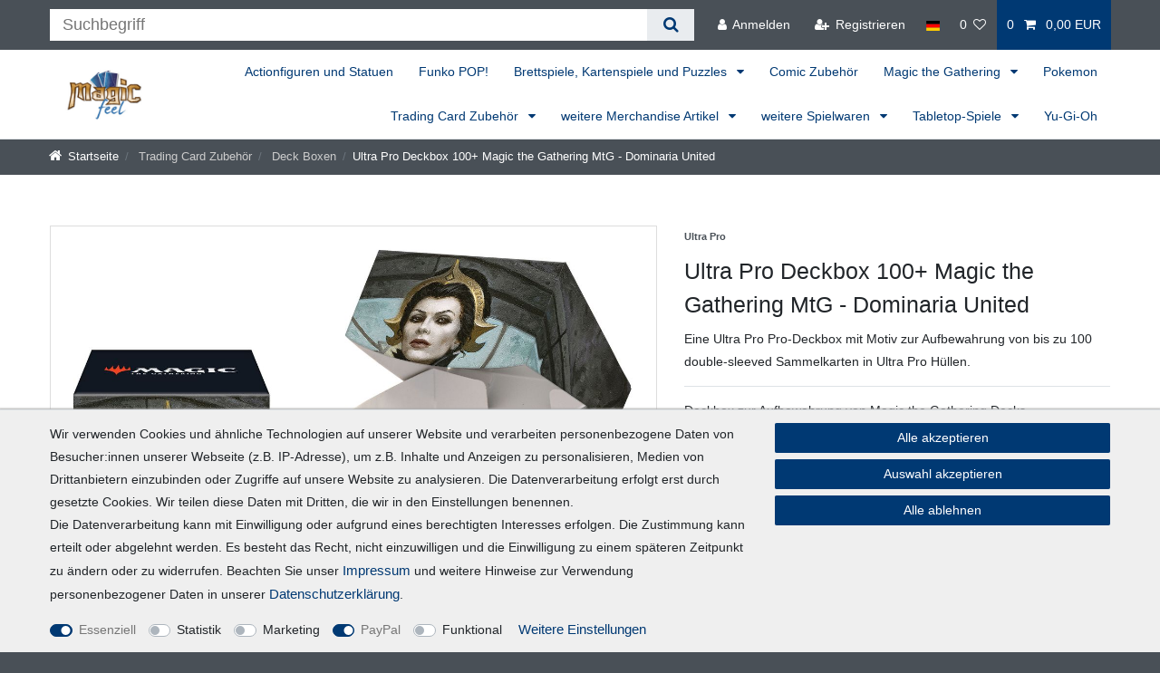

--- FILE ---
content_type: text/html; charset=UTF-8
request_url: https://www.magic-feel.de/sammelkartenzubehoer/deck-boxen/ultra-pro-deckbox-100-magic-the-gathering-mtg-dominaria-united_11258/?currency=PLN
body_size: 88967
content:






<!DOCTYPE html>

<html lang="de" data-framework="vue" prefix="og: http://ogp.me/ns#" class="icons-loading">

<head>
                        

    <script type="text/javascript">
    (function() {
        var _availableConsents = {"necessary.consent":[true,[],null],"necessary.consentActiveStatus":[true,["consentActiveStatus","_transaction_ids","cr-freeze"],null],"necessary.externalId":[true,["externalID"],null],"necessary.session":[true,[],null],"necessary.csrf":[true,["XSRF-TOKEN"],null],"necessary.shopbooster_cookie":[true,["plenty_cache"],null],"tracking.googleanalytics":[false,["\/^_gat_UA-\/","\/^_ga_\/","\/^_ga_\\\\S*\/","_ga","_gid","_gat","AMP_TOKEN","__utma","__utmt","__utmb","__utmc","__utmz","__utmv","__utmx","__utmxx","_gaexp","_opt_awcid","_opt_awmid","_opt_awgid","_opt_awkid","_opt_utmc"],false],"tracking.bingads":[false,["UET","_uetsid_exp","_uetmsclkid_exp","_uetmsclkid","_uetsid","SRCHHPGUSR","SRCHUSR","MSCC","SRCHUID","_SS","_EDGE_S","SRCHD","MUID","_RwBf","_HPVN","ipv6","_uetvid"],false],"marketing.googleads":[false,["\/^_gac_\/","_gcl_aw","_gcl_gs","_gcl_au","IDE","1P_JAR","AID","ANID","CONSENT","DSID","DV","NID","APISID","HSID","SAPISID","SID","SIDCC","SSID","test_cookie"],false],"marketing.Uptain":[false,["uptain"],false],"paypal.paypal-cookies":[true,["X-PP-SILOVER","X-PP-L7","tsrc","paypalplus_session_v2"],true],"convenience.languageDetection":[null,[],null]};
        var _allowedCookies = ["plenty_cache","consentActiveStatus","_transaction_ids","cr-freeze","externalID","XSRF-TOKEN","X-PP-SILOVER","X-PP-L7","tsrc","paypalplus_session_v2","plenty-shop-cookie","PluginSetPreview","SID_PLENTY_ADMIN_10460","PreviewCookie"] || [];

        window.ConsentManager = (function() {
            var _consents = (function() {
                var _rawCookie = document.cookie.split(";").filter(function (cookie) {
                    return cookie.trim().indexOf("plenty-shop-cookie=") === 0;
                })[0];

                if (!!_rawCookie) {
                    try {
                        _rawCookie = decodeURIComponent(_rawCookie);
                    } catch (e) {
                        document.cookie = "plenty-shop-cookie= ; expires = Thu, 01 Jan 1970 00:00:00 GMT"
                        return null;
                    }

                    try {
                        return JSON.parse(
                            _rawCookie.trim().substr("plenty-shop-cookie=".length)
                        );
                    } catch (e) {
                        return null;
                    }
                }
                return null;
            })();

            Object.keys(_consents || {}).forEach(function(group) {
                if(typeof _consents[group] === 'object' && _consents[group] !== null)
                {
                    Object.keys(_consents[group] || {}).forEach(function(key) {
                        var groupKey = group + "." + key;
                        if(_consents[group][key] && _availableConsents[groupKey] && _availableConsents[groupKey][1].length) {
                            Array.prototype.push.apply(_allowedCookies, _availableConsents[groupKey][1]);
                        }
                    });
                }
            });

            if(!_consents) {
                Object.keys(_availableConsents || {})
                    .forEach(function(groupKey) {
                        if(_availableConsents[groupKey] && ( _availableConsents[groupKey][0] || _availableConsents[groupKey][2] )) {
                            Array.prototype.push.apply(_allowedCookies, _availableConsents[groupKey][1]);
                        }
                    });
            }

            var _setResponse = function(key, response) {
                _consents = _consents || {};
                if(typeof key === "object" && typeof response === "undefined") {
                    _consents = key;
                    document.dispatchEvent(new CustomEvent("consent-change", {
                        detail: {key: null, value: null, data: key}
                    }));
                    _enableScriptsOnConsent();
                } else {
                    var groupKey = key.split(".")[0];
                    var consentKey = key.split(".")[1];
                    _consents[groupKey] = _consents[groupKey] || {};
                    if(consentKey === "*") {
                        Object.keys(_availableConsents).forEach(function(aKey) {
                            if(aKey.split(".")[0] === groupKey) {
                                _consents[groupKey][aKey.split(".")[1]] = response;
                            }
                        });
                    } else {
                        _consents[groupKey][consentKey] = response;
                    }
                    document.dispatchEvent(new CustomEvent("consent-change", {
                        detail: {key: key, value: response, data: _consents}
                    }));
                    _enableScriptsOnConsent();
                }
                if(!_consents.hasOwnProperty('_id')) {
                    _consents['_id'] = "3429aff57e4ea545c7ef1859624b8604571bfb05";
                }

                Object.keys(_availableConsents).forEach(function(key) {
                    if((_availableConsents[key][1] || []).length > 0) {
                        if(_isConsented(key)) {
                            _availableConsents[key][1].forEach(function(cookie) {
                                if(_allowedCookies.indexOf(cookie) < 0) _allowedCookies.push(cookie);
                            });
                        } else {
                            _allowedCookies = _allowedCookies.filter(function(cookie) {
                                return _availableConsents[key][1].indexOf(cookie) < 0;
                            });
                        }
                    }
                });

                document.cookie = "plenty-shop-cookie=" + JSON.stringify(_consents) + "; path=/; expires=" + _expireDate() + "; secure";
            };
            var _hasResponse = function() {
                return _consents !== null;
            };

            var _expireDate = function() {
                var expireSeconds = 0;
                                    expireSeconds = 8640000;
                                const date = new Date();
                date.setSeconds(date.getSeconds() + expireSeconds);
                const offset = date.getTimezoneOffset() / 60;
                date.setHours(date.getHours() - offset)
                return date.toUTCString();
            }
            var _isConsented = function(key) {
                var groupKey = key.split(".")[0];
                var consentKey = key.split(".")[1];

                if (consentKey === "*") {
                    return Object.keys(_availableConsents).some(function (aKey) {
                        var aGroupKey = aKey.split(".")[0];
                        return aGroupKey === groupKey && _isConsented(aKey);
                    });
                } else {
                    if(!_hasResponse()) {
                        return _availableConsents[key][0] || _availableConsents[key][2];
                    }

                    if(_consents.hasOwnProperty(groupKey) && _consents[groupKey].hasOwnProperty(consentKey))
                    {
                        return !!_consents[groupKey][consentKey];
                    }
                    else {
                        if(!!_availableConsents[key])
                        {
                            return _availableConsents[key][0];
                        }

                        console.warn("Cookie has been blocked due to not being registered: " + key);
                        return false;
                    }
                }
            };
            var _getConsents = function() {
                var _result = {};
                Object.keys(_availableConsents).forEach(function(key) {
                    var groupKey = key.split(".")[0];
                    var consentKey = key.split(".")[1];
                    _result[groupKey] = _result[groupKey] || {};
                    if(consentKey !== "*") {
                        _result[groupKey][consentKey] = _isConsented(key);
                    }
                });
                return _result;
            };
            var _isNecessary = function(key) {
                return _availableConsents.hasOwnProperty(key) && _availableConsents[key][0];
            };
            var _enableScriptsOnConsent = function() {
                var elementsToEnable = document.querySelectorAll("script[data-cookie-consent]");
                Array.prototype.slice.call(elementsToEnable).forEach(function(el) {
                    if(el.dataset && el.dataset.cookieConsent && el.type !== "application/javascript") {
                        var newScript = document.createElement("script");
                        if(el.src) {
                            newScript.src = el.src;
                        } else {
                            newScript.textContent = el.textContent;
                        }
                        el.parentNode.replaceChild(newScript, el);
                    }
                });
            };
            window.addEventListener("load", _enableScriptsOnConsent);
            
            return {
                setResponse: _setResponse,
                hasResponse: _hasResponse,
                isConsented: _isConsented,
                getConsents: _getConsents,
                isNecessary: _isNecessary
            };
        })();
    })();
</script>


    
<meta charset="utf-8">
<meta http-equiv="X-UA-Compatible" content="IE=edge">
<meta name="viewport" content="width=device-width, initial-scale=1">
<meta name="generator" content="plentymarkets" />
<meta name="format-detection" content="telephone=no"> 
<link rel="icon" type="image/x-icon" href="/favicon.ico">



            <link rel="canonical" href="https://www.magic-feel.de/sammelkartenzubehoer/deck-boxen/ultra-pro-deckbox-100-magic-the-gathering-mtg-dominaria-united_11258_15801/?currency=PLN">
    
    
<style data-font="Custom-Font">
    
                
        .icons-loading .fa { visibility: hidden !important; }
</style>

<link rel="preload" href="https://cdn03.plentymarkets.com/3my4gue9taa4/plugin/47/ceres/css/ceres-icons.css" as="style" onload="this.onload=null;this.rel='stylesheet';">
<noscript><link rel="stylesheet" href="https://cdn03.plentymarkets.com/3my4gue9taa4/plugin/47/ceres/css/ceres-icons.css"></noscript>


<link rel="preload" as="style" href="https://cdn03.plentymarkets.com/3my4gue9taa4/plugin/47/ceres/css/ceres-base.css?v=69c71997b0ae25060abf83a30fada4af4a84afbd">
    <link rel="stylesheet" href="https://cdn03.plentymarkets.com/3my4gue9taa4/plugin/47/ceres/css/ceres-base.css?v=69c71997b0ae25060abf83a30fada4af4a84afbd">


<script type="application/javascript">
    /*! loadCSS. [c]2017 Filament Group, Inc. MIT License */
    /* This file is meant as a standalone workflow for
    - testing support for link[rel=preload]
    - enabling async CSS loading in browsers that do not support rel=preload
    - applying rel preload css once loaded, whether supported or not.
    */
    (function( w ){
        "use strict";
        // rel=preload support test
        if( !w.loadCSS ){
            w.loadCSS = function(){};
        }
        // define on the loadCSS obj
        var rp = loadCSS.relpreload = {};
        // rel=preload feature support test
        // runs once and returns a function for compat purposes
        rp.support = (function(){
            var ret;
            try {
                ret = w.document.createElement( "link" ).relList.supports( "preload" );
            } catch (e) {
                ret = false;
            }
            return function(){
                return ret;
            };
        })();

        // if preload isn't supported, get an asynchronous load by using a non-matching media attribute
        // then change that media back to its intended value on load
        rp.bindMediaToggle = function( link ){
            // remember existing media attr for ultimate state, or default to 'all'
            var finalMedia = link.media || "all";

            function enableStylesheet(){
                // unbind listeners
                if( link.addEventListener ){
                    link.removeEventListener( "load", enableStylesheet );
                } else if( link.attachEvent ){
                    link.detachEvent( "onload", enableStylesheet );
                }
                link.setAttribute( "onload", null );
                link.media = finalMedia;
            }

            // bind load handlers to enable media
            if( link.addEventListener ){
                link.addEventListener( "load", enableStylesheet );
            } else if( link.attachEvent ){
                link.attachEvent( "onload", enableStylesheet );
            }

            // Set rel and non-applicable media type to start an async request
            // note: timeout allows this to happen async to let rendering continue in IE
            setTimeout(function(){
                link.rel = "stylesheet";
                link.media = "only x";
            });
            // also enable media after 3 seconds,
            // which will catch very old browsers (android 2.x, old firefox) that don't support onload on link
            setTimeout( enableStylesheet, 3000 );
        };

        // loop through link elements in DOM
        rp.poly = function(){
            // double check this to prevent external calls from running
            if( rp.support() ){
                return;
            }
            var links = w.document.getElementsByTagName( "link" );
            for( var i = 0; i < links.length; i++ ){
                var link = links[ i ];
                // qualify links to those with rel=preload and as=style attrs
                if( link.rel === "preload" && link.getAttribute( "as" ) === "style" && !link.getAttribute( "data-loadcss" ) ){
                    // prevent rerunning on link
                    link.setAttribute( "data-loadcss", true );
                    // bind listeners to toggle media back
                    rp.bindMediaToggle( link );
                }
            }
        };

        // if unsupported, run the polyfill
        if( !rp.support() ){
            // run once at least
            rp.poly();

            // rerun poly on an interval until onload
            var run = w.setInterval( rp.poly, 500 );
            if( w.addEventListener ){
                w.addEventListener( "load", function(){
                    rp.poly();
                    w.clearInterval( run );
                } );
            } else if( w.attachEvent ){
                w.attachEvent( "onload", function(){
                    rp.poly();
                    w.clearInterval( run );
                } );
            }
        }


        // commonjs
        if( typeof exports !== "undefined" ){
            exports.loadCSS = loadCSS;
        }
        else {
            w.loadCSS = loadCSS;
        }
    }( typeof global !== "undefined" ? global : this ) );

    (function() {
        var checkIconFont = function() {
            if(!document.fonts || document.fonts.check("1em FontAwesome")) {
                document.documentElement.classList.remove('icons-loading');
            }
        };

        if(document.fonts) {
            document.fonts.addEventListener("loadingdone", checkIconFont);
            window.addEventListener("load", checkIconFont);
        }
        checkIconFont();
    })();
</script>

                    

<!-- Extend the existing style with a template -->
            <link rel="preload" href="https://cdn03.plentymarkets.com/3my4gue9taa4/plugin/47/blog/css/blog_entrypoint.css?v=211" as="style">
<link rel="stylesheet" href="https://cdn03.plentymarkets.com/3my4gue9taa4/plugin/47/blog/css/blog_entrypoint.css?v=211" media="print" onload="this.media='all'">


                            
    

<script>

    
    function setCookie(name,value,days) {
        var expires = "";
        if (days) {
            var date = new Date();
            date.setTime(date.getTime() + (days*24*60*60*1000));
            expires = "; expires=" + date.toUTCString();
        }
        document.cookie = name + "=" + (value || "")  + expires + "; path=/";
    }
    function getCookie(name) {
        var nameEQ = name + "=";
        var ca = document.cookie.split(';');
        for (var i = 0; i < ca.length; i++) {
            var c = ca[i];
            while (c.charAt(0) == ' ') c = c.substring(1, c.length);
            if (c.indexOf(nameEQ) == 0) return c.substring(nameEQ.length, c.length);
        }
        return null;
    }

    if (getCookie("externalID") == null) {
        setCookie("externalID",  '6972ab9c99ddf' + Math.random(), 100);
    }

    let consentActiveStatus = [{"googleanalytics":"false","googleads":"false","facebookpixel":"false","bingads":"false","pinterest":"false","adcell":"false","econda":"false","channelpilot":"false","sendinblue":"false","hotjar":"false","moebelde":"false","intelligentreach":"false","clarity":"false","awin":"false","belboon":"false"}];
    setCookie("consentActiveStatus",JSON.stringify(consentActiveStatus),100);

    function normalizeString(a) {
        return a.replace(/[^\w\s]/gi, '');
    }

    function convertAttributesToText(attributes){
        var variantText = '';

        if(attributes.length){
            for(let i = 0; i < attributes.length ; i++){
                variantText+= attributes[i]["value"]["names"]["name"];
                if(i !== (attributes.length-1)){
                    variantText+= ", ";
                }
            }
        }
        return variantText;
    }

    function sendProductListClick(position, products) {
        var payload = {
            'ecommerce': {
                'currencyCode': '',
                'click': {
                    'actionField': {'list': ''},
                    'products': new Array(products[position])
                }
            },
            'ga4Event': 'select_item',
            'nonInteractionHit': false,
            'event': 'ecommerceEvent',
            'eventCategory': 'E-Commerce',
            'eventAction': 'Produktklick',
            'eventLabel': '',
            'eventValue': undefined
        };
        dataLayer.push(payload);    }

    function capiCall(payload){
            }

    window.dataLayer = window.dataLayer || [];
    function gtag() { window.dataLayer.push(arguments);}
    let plentyShopCookie = getCookie("plenty-shop-cookie");
    plentyShopCookie = (typeof plentyShopCookie === "undefined") ? '' : JSON.parse(decodeURIComponent(plentyShopCookie));
    

    
        let microsoft_ad_storage =  'denied';


        if(plentyShopCookie){
            microsoft_ad_storage = plentyShopCookie.tracking.bingads ? 'granted' : 'denied';
                    }

        let microsoftConsentObject = {
            ad_storage: microsoft_ad_storage
        };

        window.uetq = window.uetq || [];
        window.uetq.push('consent', 'default', microsoftConsentObject);


    
                    let ad_storage =  'denied';
        let ad_user_data = 'denied';
        let ad_personalization = 'denied';
        let analytics_storage = 'denied';

        if(plentyShopCookie){
            ad_storage=  plentyShopCookie.marketing.googleads ? 'granted' : 'denied';
            ad_user_data=  plentyShopCookie.marketing.googleads ? 'granted' : 'denied';
            ad_personalization=  plentyShopCookie.marketing.googleads ? 'granted' : 'denied';
            analytics_storage=  plentyShopCookie.marketing.googleads ? 'granted' : 'denied';
                    }

        let consentObject = {
            ad_storage: ad_storage,
            ad_user_data: ad_user_data,
            ad_personalization: ad_personalization,
            analytics_storage: analytics_storage
        };

        gtag('consent', 'default', consentObject);
    

    document.addEventListener("consent-change", function (e){

        
        var consentIntervall = setInterval(function(){

            
                let consentObject = {
                    ad_storage: e.detail.data.marketing.googleads ? 'granted' : 'denied',
                    ad_user_data: e.detail.data.marketing.googleads ? 'granted' : 'denied',
                    ad_personalization: e.detail.data.marketing.googleads ? 'granted' : 'denied',
                    analytics_storage: e.detail.data.marketing.googleads ? 'granted' : 'denied'
                };

                gtag('consent', 'update', consentObject );

            
            
                let microsoftConsentObject = {
                    ad_storage: e.detail.data.tracking.bingads ? 'granted' : 'denied'
                };

                window.uetq = window.uetq || [];
                window.uetq.push('consent', 'update', microsoftConsentObject);

            
            var payload = {
                'event': 'consentChanged'
            };
            dataLayer.push(payload);
            clearInterval(consentIntervall);
        }, 200);
    });
</script>


            



    
    
                
    
    

    
    
    
    
    

                    


<meta name="robots" content="NOINDEX">
    <meta name="description" content="Ultra Po 100+ Deck Box zum Transport eures Magic the Gathering TCG Decks. In diese ULTRA PRO Deckbox passen bis zu 100 double-sleeved Karten in Ultra Pro Hüllen.">
    <meta name="keywords" content="Ultra Pro, Deck Box, Sammelkarten Box, Deckbox, Deck-Box">
<meta property="og:title" content="Ultra Pro Deckbox 100+ Magic the Gathering MtG - Dominaria United
         | Sammelkarten & Zubehör im Magic Feel Online Shop"/>
<meta property="og:type" content="article"/>
<meta property="og:url" content="https://www.magic-feel.de/sammelkartenzubehoer/deck-boxen/ultra-pro-deckbox-100-magic-the-gathering-mtg-dominaria-united_11258_15801/"/>
<meta property="og:image" content="https://cdn03.plentymarkets.com/3my4gue9taa4/item/images/11258/full/Ultra-Pro-Deckbox-100--Magic-the-Gathering-MtG-Dominaria-United-11258_6.jpg"/>
<meta property="thumbnail" content="https://cdn03.plentymarkets.com/3my4gue9taa4/item/images/11258/full/Ultra-Pro-Deckbox-100--Magic-the-Gathering-MtG-Dominaria-United-11258_6.jpg"/>

<script type="application/ld+json">
            {
                "@context"      : "https://schema.org/",
                "@type"         : "Product",
                "@id"           : "15801",
                "name"          : "Ultra Pro Deckbox 100+ Magic the Gathering MtG - Dominaria United",
                "category"      : "Deck Boxen",
                "releaseDate"   : "",
                "image"         : "https://cdn03.plentymarkets.com/3my4gue9taa4/item/images/11258/middle/Ultra-Pro-Deckbox-100--Magic-the-Gathering-MtG-Dominaria-United-11258_6.jpg",
                "identifier"    : "15801",
                "description"   : "Ultra Pro Deckbox 100+ Magic the Gathering MtG - Dominaria United Eine Ultra Pro Pro-Deckbox mit Motiv zur Aufbewahrung von bis zu 100 double-sleeved Sammelkarten in Ultra Pro Hüllen. Ultra Pro 100+&amp;nbsp;Deckbox - In diese Ultra Pro Deck Box passen&amp;nbsp;bis zu 100 double-sleeved Sammelkarten in Ultra Pro Sleeves / Schutzhüllen zum Transport eures Kartendecks zu Turnieren oder zur sicheren Aufbewahrung eurer Karten.&amp;nbsp; Die Deckbox enthält auch einen Kartentrenner, mit dem ihr euer MtG Deck vom Sideboard trennen könnt.",
                "disambiguatingDescription" : "Eine Ultra Pro Pro-Deckbox mit Motiv zur Aufbewahrung von bis zu 100 double-sleeved Sammelkarten in Ultra Pro Hüllen.",
                "manufacturer"  : {
                    "@type"         : "Organization",
                    "name"          : "Ultra Pro"
                },
                "sku"           : "15801",
                "gtin"          : "074427194796",
                "gtin13"        : "074427194796",
                "offers": {
                    "@type"         : "Offer",
                    "priceCurrency" : "EUR",
                    "price"         : "4.75",
                    "url"           : "https://www.magic-feel.de/sammelkartenzubehoer/deck-boxen/ultra-pro-deckbox-100-magic-the-gathering-mtg-dominaria-united_11258/",
                    "priceSpecification":[
                                                    {
                                "@type": "UnitPriceSpecification",
                                "price": "0.00",
                                "priceCurrency": "EUR",
                                "priceType": "ListPrice",
                                "referenceQuantity": {
                                    "@type": "QuantitativeValue",
                                    "value": "1",
                                    "unitCode": "C62"
                                }
                            },
                                                {
                            "@type": "UnitPriceSpecification",
                            "price": "4.75",
                            "priceCurrency": "EUR",
                            "priceType": "SalePrice",
                            "referenceQuantity": {
                                "@type": "QuantitativeValue",
                                "value": "1",
                                "unitCode": "C62"
                            }
                        }

                    ],
                    "availability"  : "https://schema.org/InStock",
                    "itemCondition" : "https://schema.org/NewCondition"
                },
                "depth": {
                    "@type"         : "QuantitativeValue",
                    "value"         : "95"
                },
                "width": {
                    "@type"         : "QuantitativeValue",
                    "value"         : "70"
                },
                "height": {
                    "@type"         : "QuantitativeValue",
                    "value"         : "76"
                },
                "weight": {
                    "@type"         : "QuantitativeValue",
                    "value"         : "42"
                }
            }
        </script>

<title>Ultra Pro Deckbox 100+ Magic the Gathering MtG - Dominaria United
         | Sammelkarten & Zubehör im Magic Feel Online Shop</title>

            <script>        let isSignUp = false;        document.addEventListener("onSignUpSuccess", function (e) {                        isSignUp = true;            localStorage.setItem("signupTime", new Date().getTime());        });        document.addEventListener("onSetUserData", function (e) {                        if (e.detail.oldState.user.userData == null && e.detail.newState.user.userData !== null) {                let lastSignUpTime = localStorage.getItem("signupTime");                let timeDiff = new Date().getTime() - lastSignUpTime;                let is24HoursPassed = timeDiff > 24 * 60 * 60 * 1000;                if (isSignUp || is24HoursPassed) {                                        var payload = {                        'event': isSignUp ? 'sign_up' : 'login',                        'user_id': e.detail.newState.user.userData.id,                        'pageType': 'tpl.item'                    };                    dataLayer.push(payload);                                        isSignUp = false;                }            }        });        document.addEventListener("onSetComponent", function (e) {            console.log(e.detail);            if(e.detail.payload.component === "basket-preview"){                var payload = {                    'event': 'funnel_event',                    'action': 'OPEN_BASKET_PREVIEW',                };                dataLayer.push(payload);                            }        });        document.addEventListener("onSetCouponCode", function (e) {            console.log(e.detail);            if(e.detail.payload !== null){                var payload = {                    'event': 'funnel_event',                    'action': 'COUPON_CODE_ADDED',                    'couponCode': e.detail.payload                };                dataLayer.push(payload);                            }        });                var payload ={            'event': 'facebookEvent',            'event_id': '6972ab9c9a768' + Math.random(),            'facebookEventName': 'PageView'        };        dataLayer.push(payload);        capiCall(payload);                document.addEventListener("onAddWishListId", function (e) {            var payload = {                'event': 'AddToWishlist',                'event_id': '6972ab9c9a768' + Math.random(),                'ga4Event': 'add_to_wishlist',                'content_name': 'Artikeldetailseite',                'content_category': '',                'content_type': 'product',                'content_ids': e.detail.payload,                'contents': '',                'currency': 'EUR',                'value': '0.01'            };            dataLayer.push(payload);                    });        document.addEventListener("onSetWishListItems", function (e) {            console.log(e.detail.payload);            if (typeof e.detail.payload !== 'undefined') {                var products = [];                var idList = [];                var contents = [];                e.detail.payload.forEach(function (item, index) {                    products.push({                        id: item.data.item.id + '',                        name: item.data.texts.name1,                        price: item.data.prices.default.price.value + '',                        brand: item.data.item.manufacturer.externalName,                        category: 'Trading\u0020Card\u0020Zubeh\u00F6r\/Deck\u0020Boxen',                        variant: convertAttributesToText(item.data.attributes),                        position: index,                        list: 'Wunschliste'                    });                    contents.push({                        id: item.data.item.id,                        quantity: 1,                        item_price: item.data.prices.default.price.value                    });                    idList.push(item.id);                });                var payload = {                    'ecommerce': {                        'currencyCode': 'EUR',                        'impressions': products                    },                    'google_tag_params': {                        'ecomm_prodid': idList,                        'ecomm_pagetype': 'other',                        'ecomm_category': 'Wunschliste',                    },                    'content_ids': idList,                    'content_name': 'Wunschliste',                    'content_type': 'product',                    'contents': contents,                    'currency': 'EUR',                    'value': '0.01',                    'event': 'ecommerceEvent',                    'event_id': '6972ab9c9a768' + Math.random(),                    'ga4Event': 'view_item_list',                    'eventCategory': 'E-Commerce',                    'eventAction': 'Produktimpression',                    'eventLabel': 'Artikeldetailseite',                    'eventValue': undefined                };                dataLayer.push(payload);                capiCall(payload);            }        });        document.addEventListener("onContactFormSend", function (e) {            var payload ={                'event': 'facebookEvent',                'event_id': '6972ab9c9a768' + Math.random(),                'facebookEventName': 'Contact',                'currency': 'EUR',                'value': '0.01'            };            dataLayer.push(payload);            capiCall(payload);        });        document.addEventListener("onSetVariationOrderProperty", function (e) {            var payload = {                'event': 'facebookEvent',                'facebookEventName': 'CustomizeProduct',                'event_id': '6972ab9c9a768' + Math.random(),                'currency': 'EUR',                'value': '0.01'            };            dataLayer.push(payload);            capiCall(payload);        });        document.addEventListener("onAddBasketItem", function (e) {                        var payload = {                'ecommerce': {                    'currencyCode': 'EUR',                    'add': {                        'actionField':                            {'list': 'Artikeldetailseite'},                        'products': [{                            'id': e.detail.payload[0].variationId + '',                            'quantity': e.detail.payload[0].quantity,                            'price': e.detail.payload[0].price+'',                            'variant': convertAttributesToText(e.detail.payload[0].variation.data.attributes),                            'name': e.detail.payload[0].variation.data.texts.name1,                            'brand': e.detail.payload[0].variation.data.item.manufacturer.externalName,                            'category': 'Trading\u0020Card\u0020Zubeh\u00F6r\/Deck\u0020Boxen'                                                    }]                    }                },                'content_name': 'Artikeldetailseite',                'content_type': 'product',                'content_ids': e.detail.payload[0].variationId,                'contents': [{                    'id': e.detail.payload[0].variationId,                    'quantity': e.detail.payload[0].quantity,                    'item_price': e.detail.payload[0].price                }],                'currency': 'EUR',                'value': '0.01',                'addCartValue':e.detail.payload[0].price+'',                'addCartQty': e.detail.payload[0].quantity,                'addCartId':e.detail.payload[0].variationId + '',                'addCartVariant': convertAttributesToText(e.detail.payload[0].variation.data.attributes),                'addCartName': e.detail.payload[0].variation.data.texts.name1,                'addCartBrand': e.detail.payload[0].variation.data.item.manufacturer.externalName,                'addCartCategory': 'Trading\u0020Card\u0020Zubeh\u00F6r\/Deck\u0020Boxen',                'addCartImage': e.detail.payload[0].variation.data.images.all[0].url,                'addCartItemLink': "https://www.magic-feel.de/a-" + e.detail.payload[0].variation.data.item.id,                'nonInteractionHit': false,                'event': 'ecommerceEvent',                'event_id': '6972ab9c9a768' + Math.random(),                'ga4Event': 'add_to_cart',                'eventCategory': 'E-Commerce',                'eventAction': 'addToCart',                'eventLabel': undefined,                'eventValue': undefined            };            dataLayer.push(payload);            capiCall(payload);        }, false);        document.addEventListener("onRemoveBasketItem", function (e) {            changeQty('remove', e);        });        document.addEventListener("onUpdateBasketItemQuantity",function (e) {            function isCurrentItem(item) {                return item.id == e.detail.payload.id;            }            currentBasketItem = e.detail.oldState.basket.items.find(isCurrentItem);            var origQty = currentBasketItem.quantity;            var newQty = e.detail.payload.quantity;            var qtyDiff = newQty - origQty;            if (qtyDiff > 0) {                changeQty("add", e, qtyDiff);            }            else{                changeQty("remove", e, qtyDiff *= -1);            }        });        document.addEventListener("onUpdateBasketItem", function (e) {            function isCurrentItem(item) {                return item.id == e.detail.payload.id;            }            currentBasketItem = e.detail.oldState.basket.items.find(isCurrentItem);            var origQty = currentBasketItem.quantity;            var newQty = e.detail.payload.quantity;            var qtyDiff = newQty - origQty;            if (qtyDiff > 0) {                changeQty("add", e, qtyDiff);            }        });        function changeQty(action, e, qty = e.detail.quantity) {            var currentBasketItem;            if (e.type === "onRemoveBasketItem") {                function isCurrentItem(item) {                    return item.id == e.detail.payload;                }                currentBasketItem = e.detail.oldState.basket.items.find(isCurrentItem);                qty = currentBasketItem.quantity;            } else {                function isCurrentItem(item) {                    return item.variationId == e.detail.payload.variationId;                }                currentBasketItem = e.detail.newState.basket.items.find(isCurrentItem);            }                        var payload = {                'ecommerce': {                    'currencyCode': 'EUR',                    [action]: {                        'products': [{                            'name': currentBasketItem.variation.data.texts.name1,                            'id': currentBasketItem.variationId + '',                            'price': currentBasketItem.price + '',                            'variant': convertAttributesToText(currentBasketItem.variation.data.attributes),                            'brand': currentBasketItem.variation.data.item.manufacturer.externalName,                            'category': 'Trading\u0020Card\u0020Zubeh\u00F6r\/Deck\u0020Boxen',                            'quantity': qty                                                      }]                    }                },                'content_name': 'Warenkorbvorschau',                'content_type': 'product',                'content_ids': currentBasketItem.variationId,                'contents': [{                    'id': currentBasketItem.variationId,                    'quantity': qty,                    'item_price': currentBasketItem.price                }],                'currency': 'EUR',                'value': '0.01',                'addCartValue':currentBasketItem.price+'',                'addCartQty': currentBasketItem.quantity,                'addCartId':currentBasketItem.variationId + '',                'addCartVariant': convertAttributesToText(currentBasketItem.variation.data.attributes),                'addCartName': currentBasketItem.variation.data.texts.name1,                'addCartBrand': currentBasketItem.variation.data.item.manufacturer.externalName,                'addCartCategory': 'Trading\u0020Card\u0020Zubeh\u00F6r\/Deck\u0020Boxen',                'addCartImage':  currentBasketItem.variation.data.images.all[0].url,                'addCartItemLink': "https://www.magic-feel.de/a-" +  currentBasketItem.variation.data.item.id,                'nonInteractionHit': false,                'event': 'ecommerceEvent',                'event_id': '6972ab9c9a768' + Math.random(),                'eventCategory': 'E-Commerce',                'ga4Event' : action + (action === 'add' ? '_to': '_from') + '_cart',                'eventAction': action + 'FromCart',                'eventLabel': undefined,                'eventValue': undefined            };            dataLayer.push(payload);            if(action === "add"){                capiCall(payload);            }        }    </script><script>    var payload ={        'ecommerce': {            'currencyCode': 'EUR',            'detail': {                                'products': [{                    'id': '15801',                    'name': 'Ultra\u0020Pro\u0020Deckbox\u0020100\u002B\u0020Magic\u0020the\u0020Gathering\u0020MtG\u0020\u002D\u0020Dominaria\u0020United',                    'price': '4.75',                    'brand': 'Ultra\u0020Pro',                    'category': 'Trading\u0020Card\u0020Zubeh\u00F6r\/Deck\u0020Boxen',                    'variant': 'Version 2'                }]            }        },        'google_tag_params': {            'ecomm_prodid': '15801',            'ecomm_pagetype': 'product',            'ecomm_totalvalue': '4.75',            'ecomm_category': 'Trading\u0020Card\u0020Zubeh\u00F6r\/Deck\u0020Boxen'        },        'content_ids': 15801,        'content_name': 'Ultra\u0020Pro\u0020Deckbox\u0020100\u002B\u0020Magic\u0020the\u0020Gathering\u0020MtG\u0020\u002D\u0020Dominaria\u0020United',        'content_type': 'product',        'contents': [{            'id': '15801',            'quantity': 1,            'item_price': 4.75        }],        'currency': 'EUR',        'categoryId': 92,        'value': '0.01',        'event': 'ecommerceEvent',        'event_id': '6972ab9c9a768' + Math.random(),        'ga4Event' : 'view_item',        'eventCategory': 'E-Commerce',        'eventAction': 'Produktdetailseite',        'eventLabel': undefined,        'eventValue': undefined    };    dataLayer.push(payload);    capiCall(payload);        document.addEventListener("onVariationChanged", function (e) {            var payload = {                'event': 'facebookEvent',                'facebookEventName': 'CustomizeProduct',                'event_id': '6972ab9c9a768' + Math.random(),                'currency': 'EUR',                'value': '0.01'            };            dataLayer.push(payload);            capiCall(payload);        var payload = {            'ecommerce': {                'currencyCode': 'EUR',                'detail': {                    'products': [{                        'id': e.detail.documents[0].id + '',                        'name': e.detail.documents[0].data.texts.name1,                        'price': e.detail.documents[0].data.prices.default.price.value + '',                        'brand': e.detail.documents[0].data.item.manufacturer.externalName + '',                        'category': 'Trading\u0020Card\u0020Zubeh\u00F6r\/Deck\u0020Boxen',                        'variant': convertAttributesToText(e.detail.documents[0].data.attributes)                    }]                }            },            'google_tag_params': {                'ecomm_prodid': e.detail.documents[0].id,                'ecomm_pagetype': 'product',                'ecomm_totalvalue': e.detail.documents[0].data.prices.default.price.value,                'ecomm_category': 'Trading\u0020Card\u0020Zubeh\u00F6r\/Deck\u0020Boxen'            },            'content_ids': e.detail.documents[0].id,            'content_name': e.detail.documents[0].data.texts.name1,            'content_type': 'product',            'currency': 'EUR',            'value': '0.01',            'event': 'ecommerceEvent',            'event_id': '6972ab9c9a768' + Math.random(),            'ga4Event' : 'view_item',            'nonInteractionHit': false,            'eventCategory': 'E-Commerce',            'eventAction': 'Produktdetailseite',            'eventLabel': undefined,            'eventValue': undefined        };        dataLayer.push(payload);        capiCall(payload);    }, false);</script><!-- Google Tag Manager --><script >        (function (w, d, s, l, i) {            w[l] = w[l] || [];            w[l].push({                'gtm.start':                    new Date().getTime(), event: 'gtm.js'            });            var f = d.getElementsByTagName(s)[0],                j = d.createElement(s), dl = l != 'dataLayer' ? '&l=' + l : '';            j.async = true;            j.src =                'https://www.googletagmanager.com/gtm.js?id=' + i + dl;            f.parentNode.insertBefore(j, f);        })(window, document, 'script', 'dataLayer', 'GTM-WSXBZ4F');</script><!-- End Google Tag Manager -->
                <style>body {background: #495057}
/* #page-body > div > div {box-shadow: 1px 1px 6px #444} */
.breadcrumbs, .breadcrumbs ul {background: #495057; color: #fff}
.breadcrumbs .breadcrumb-item a {color: #ccc}
.breadcrumbs .breadcrumb-item a:hover {text-decoration:underline}
.breadcrumbs .breadcrumb-item.active {color: #fff}
.fa-home:before {padding-right: 0.2rem; font-size: 1.1rem; color: #fff}
.breadcrumbs .breadcrumb-item span {color: #fff}
/* Style Vorlage */
#page-body {background-color: #fff; box-shadow: 1px 1px 6px #444; margin-bottom: 1rem; padding-bottom: 1rem; padding-top: 1rem}
.mainmenu > li > ul {background-color: #f7f7f9 !important; border: 1px solid #ddd; border-top: 0}
.footermenu .h4 {border-bottom: 1px solid #dcdbd8; padding-bottom: 0.5rem}
.footermenu ul li a {padding: 0.2rem 0}
.wrapper-main .navbar {box-shadow: 1px 1px 2px #888}
/* body .page-content, body #page-body .container-max {background-color: #fff} */
article.cmp {/* box-shadow: 1px 1px 3px #aaa */ border: 1px solid #ddd}
article.cmp:hover,article.cmp:focus  {box-shadow: 1px 1px 3px #444}
.marken .widget-image-box {border: 1px solid #ddd}
.marken .widget-image-box:hover,.marken .widget-image-box:focus {box-shadow: 1px 1px 3px #444}
#page-body .cmp-product-thumb .category-unit-price {color: #7a7f7f}
.lv2:nth-of-type(1) {display: none}
.cmp-product-thumb .add-to-basket-lg-container {display: none !important;}
.bp {list-style: none; padding: 0;}
.bp i {padding-right: 5px; color: #002868;}
.ib span {display: table-cell}

#filterCollapse .card {border: 1px solid #efefef; padding: 0.8rem; padding-right: 2rem; max-height: 200px; overflow: hidden; overflow-y: scroll  }
#filterCollapse .card  h3 {font-size: 1.3rem}
.list-controls #filterCollapse {z-index: 990 !important}
.list-controls #filterCollapse .page-content {border-color:#efefef !important }
.cmp-product-thumb .add-to-basket-lg-container {display: none !important;}
.cmp-product-thumb .special-tags {display: none !important;}
.green {color: #639700}
.page-singleitem .articlenumber {display: none;}
.single .availability {    padding: 5px 10px;
line-height: 1.2rem;    
margin-top: 1rem;
    white-space: break-spaces;
    font-size: 0.9rem;
    font-weight: 400;
    margin-bottom: 0.5rem;}
.tab-content {background: #fff; border: 1px solid #ddd; border-top: 0; padding: 1rem}
.single .nav-tabs .nav-item .nav-link {border: 1px solid #ddd; background: #eee; color: #444}
.single-rightside > div:last-child {background: #fff; padding: 1rem; border: 1px solid #ddd}
.single #single-carousel, .owl-thumbs .owl-thumb {border: 1px solid #ddd}
.single-rightside .variation-select select option:disabled {background: #efefef}

.single .single-carousel, .page-singleitem .single-carousel {border: 1px solid #ddd}
.widget-item-list-caption > a {display: none;}
.qty-box {height: 41px}
.add-to-basket-container {margin-left: -15px}
.single .title, .page-singleitem .title {font-size: 1.6rem}
.single .price, .page-singleitem .price {font-weight: normal; color: #0360A5}
/* Style Vorlage End */
@media (min-width: 992px) {
.navbar-brand img {max-height: 8rem}
.main-navbar-collapsable .mainmenu>li>a {font-size: 1rem; padding:1rem}
}

.navbar.white{background-color:#fff}
.footer {background: #495057 !important; color: #fff}
.footer .widget-separator {color: #333; border-color: #333}
.footer .widget-list .h4 {border-bottom: 1px dotted #333;padding-bottom: 1rem;margin-bottom: 1rem;}
.footer a, .footer .widget-list .widget-inner a, .widget-link-list .widget-inner a {color: #fff}
.footer a:hover, .footer .widget-list .widget-inner a:hover, .widget-link-list .widget-inner a:hover {text-decoration: underline}
.starttext, .category-description {background: #fff; padding: 2rem; border: 1px solid #eee}
.payment-start {background: #fff; border: 1px solid #ccc; border-radius: 6px }
.list-controls .list-controls-inner {background: #efefef}
.add-to-basket-container {margin-left: 0}
.megamenu .level1 a {font-weight:400; font-size:0.9rem}

#order-history-tab {background: #fff;}
.basket .cmp-totals .h3 {margin-bottom: 1.5rem}
.login-container .amzLoginButton {margin: 0 10px}
.basket-preview-footer .amzPayButton {text-align:right; margin-top:1rem}
.page-login .amzLoginButton {margin-right: 1rem}
.category-basket .amzPayButton {text-align: right; margin: 1rem 0!important}
.single .input-unit select option[disabled=disabled]{background: #ddd}
.basket-item .availability span {color: green}
.single .tab-pane p {margin:0}
.input-unit[data-model=vatNumber] {display: none;}
.center {text-align:center}
.fa-plus, .fa-minus {position: relative; top: 3px}
.articlenumber span p {margin: 0}
#ppButton {margin: 1rem 0 !important}
.category-basket .basket-item .text-muted strong, .category-basket .basket-item .text-muted span:first-of-type, .page-checkout .basket-item .text-muted strong, .page-checkout .basket-item .text-muted span:first-of-type{display: none;}
.basket-preview-content .basket-item .text-muted.small {display: none;}
.page-confirmation .widget-purchased-items, .page-confirmation .widget-order-totals, .page-confirmation .widget-order-data {background: #fff; color: #222; font-size: 0.9rem}
.page-confirmation .item-details div:last-of-type {font-size: 0.8rem}
.page-confirmation .item-details div:last-of-type strong, .page-confirmation .item-details div:last-of-type span:first-of-type {display: none;}
.page-confirmation .item-details .item-name {color: #222 !important; font-size: 0.9rem !important}
.page-my-account .basket.history {color: #222}
.page-my-account .modal-body .confirmation-order-list .item-details div:last-of-type strong, .page-my-account .modal-body .confirmation-order-list .item-details div:last-of-type span:first-of-type {display: none;}
.page-wish-list .basket-item .meta-container > div div:last-of-type {display: none;}
.shipping-none {display:none}
.page-singleitem #add-item-to-basket-overlay #ppButton {text-align: right; margin: 1rem !important}
.page-confirmation article.cmp {padding: 1rem}
.list-controls .filter-collapse {position: relative !important}
.filter-collapse .form-check-input:checked + label, .widget-filter-base .form-check-input:checked + label {background: #ddd !important}
.widget-toolbar.list-controls {box-shadow:0px 2px 3px 1px #aaa}
.widget-toolbar .filter-collapse > div {background: #efefef; border: 1px solid #efefef}
.widget-filter-base .card {border: 1px solid #ccc !important}
.cookie-bar {background: #efefef !important; box-shadow:0px 0px 2px 1px #aaa }
.is-single-piece {display: none}
.widget-cookie-bar button {
    background-color: #003973 !important;
    text-decoration-color: #003973 !important;
    border-color: #003973 !important;
    color: white !important;
}
.list-item-carousel .owl-dots {display:none}
.page-checkout .widget-provider-select .amazon-pay-button-wrapper {margin: 0 0 2rem 0}
.crossprice {display:none}
.controls-list .list-inline-item {font-size: 1rem !important}
h1, h2, h3, h4, h5, h6, .h1, .h2, .h3, .h4, .h5, .h6 {line-height: 1.5 !important}
.small, .small, .btn-labeled {line-height:2; font-size: 90%}
.text-muted {color: #333 !important}
.cmp-product-thumb .price { font-size: 1.2rem; font-weight: 700; line-height: 1.5; color: #333;}
.cmp-product-thumb .thumb-title {line-height: 1.5; color: #333 !important}
.cmp-product-thumb .price-view-port {display: none}
.footer a, .footer .widget-list .widget-inner a, .widget-link-list .widget-inner a {font-size: 1.1rem}
.footer .list-unstyled {line-height: 2rem}
p {line-height: 1.8rem}</style>
                
<script type="x/template" data-component="cookie-bar">
    <div
        v-show="!$ceres.isSSR"
        class="cookie-bar"
        :class="{
    'out': !isVisible,
    'border-top bg-white': isVisible,
    'fixed-bottom': !isShopBuilder || false
    }"
    >
        <div class="container-max" v-if="isVisible">
            <div class="row py-3" v-show="!isExpanded" :class="classes" :style="styles">
                <div class="col-12 col-md-8">

                    <p v-html="text"></p>

                    <div>
                        <template v-for="consentGroup in consentGroups">
                        <span v-if="consentGroup.consents.length > 0"
                              class="custom-control custom-switch custom-control-appearance d-md-inline-block mr-3"
                              :key="consentGroup.key">
                            <input type="checkbox"
                                   class="custom-control-input"
                                   :id="_uid + '-group-' + consentGroup.key"
                                   :disabled="consentGroup.necessary"
                                   :checked="isConsented(consentGroup.key) || consentGroup.necessary"
                                   @change="toggleConsent(consentGroup.key)">
                            <label class="custom-control-label" :for="_uid + '-group-' + consentGroup.key">
                                <template v-if="consentGroup.label.length > 0">
                                    ${ consentGroup.label }
                                </template>
                                <template v-else>
                                    ${ $translate("Ceres::Template.privacySettingsDefaultGroup") }
                                </template>
                            </label>
                        </span>
                        </template>

                        <a href="#" class="text-primary text-appearance d-block d-md-inline-block" data-testing="cookie-bar-show-more-information" @click.prevent.stop="isExpanded=true">${ $translate("Ceres::Template.cookieBarMoreSettings") }</a>
                    </div>

                </div>
                <div class="col-12 col-md-4 pt-3 pt-md-0">
                    <button
                            class="btn btn-primary btn-block btn-appearance"
                            @click="acceptAll(); close()"
                            data-testing="cookie-bar-accept-all">
                        ${ $translate("Ceres::Template.cookieBarAcceptAll") }
                    </button>
                    <button
                            class="btn btn-default btn-block"
                            @click="storeConsents(); close()"
                            data-testing="cookie-bar-save">
                        ${ $translate("Ceres::Template.cookieBarSave") }
                    </button>
                    <button
                            class="btn btn-default btn-block"
                            onclick="denyAll()"
                            @click="storeConsents(); close()"
                            data-testing="cookie-bar-save">
                        Alle ablehnen
                    </button>
                </div>

            </div>
            <div class="row py-3" v-if="isExpanded" :class="classes" :style="styles">
                <div class="col-12 mb-3">
                    <privacy-settings :consent-groups="consentGroups"></privacy-settings>
                </div>
                <div class="col-12 col-md-3">
                    <a
                            href="#"
                            class="text-primary text-appearance d-inline-block mb-3"
                            data-testing="cookie-bar-hide-more-information"
                            @click.prevent.stop="isExpanded = false">
                        ${ $translate("Ceres::Template.cookieBarBack") }
                    </a>
                </div>
                <div class="col-4 col-md-3">
                    <button
                            class="btn btn-block btn-primary btn-appearance"
                            @click="acceptAll(); close()"
                            data-testing="cookie-bar-expanded-accept-all">
                        ${ $translate("Ceres::Template.cookieBarAcceptAll") }
                    </button>
                </div>
                <div class="col-4 col-md-3">
                    <button
                            class="btn btn-block btn-block btn-default"
                            @click="storeConsents(); close()"
                            data-testing="cookie-bar-expanded-save">
                        ${ $translate("Ceres::Template.cookieBarSave") }
                    </button>
                </div>
                <div class="col-4 col-md-3">
                    <button
                            class="btn btn-default btn-block"
                            onclick="denyAll()"
                            @click="storeConsents(); close()"
                            data-testing="cookie-bar-save">
                        Alle ablehnen
                    </button>
                </div>
            </div>
        </div>

        <div v-else>
            <button class="btn btn-primary btn-appearance" @click.prevent.stop="isCollapsed = false" :aria-label="$translate('Ceres::Template.cookieBarPrivacySettings')">
                <i class="fa fa-shield float-none"></i>
                <span class="d-none d-sm-inline-block">${ $translate("Ceres::Template.cookieBarPrivacySettings") }</span>
            </button>
        </div>
    </div>
</script>


<script>
    function denyAll() {
        let state = vueApp.$store.state;
        for (const [groupKey, value] of Object.entries(state.consents.consents)) {
            if (typeof state.consents.consents[groupKey] === "object") {
                Object.keys(state.consents.consents[groupKey]).forEach((consentKey) => {
                    state.consents.consents[groupKey] = state.consents.consents[groupKey] || {};
                    state.consents.consents[groupKey][consentKey] = false;
                });
            }
        }
        if (window.ConsentManager) {
            window.ConsentManager.setResponse(state.consents);
            state.hasResponse = true;
        }
    }
</script>
<script>(function(w,d,t,r,u){var f,n,i;w[u]=w[u]||[],f=function(){var o={ti:"187064219", enableAutoSpaTracking: true};o.q=w[u],w[u]=new UET(o),w[u].push("pageLoad")},n=d.createElement(t),n.src=r,n.async=1,n.onload=n.onreadystatechange=function(){var s=this.readyState;s&&s!=="loaded"&&s!=="complete"||(f(),n.onload=n.onreadystatechange=null)},i=d.getElementsByTagName(t)[0],i.parentNode.insertBefore(n,i)})(window,document,"script","//bat.bing.com/bat.js","uetq");</script>
    <script></script>
                <meta name="google-site-verification" content="1-TVZQ9b3_jJjg0o6_EQtkd7sqP28mmTKBuamJmMDe0" >
            <style>
    #paypal_loading_screen {
        display: none;
        position: fixed;
        z-index: 2147483640;
        top: 0;
        left: 0;
        width: 100%;
        height: 100%;
        overflow: hidden;

        transform: translate3d(0, 0, 0);

        background-color: black;
        background-color: rgba(0, 0, 0, 0.8);
        background: radial-gradient(ellipse closest-corner, rgba(0,0,0,0.6) 1%, rgba(0,0,0,0.8) 100%);

        color: #fff;
    }

    #paypal_loading_screen .paypal-checkout-modal {
        font-family: "HelveticaNeue", "HelveticaNeue-Light", "Helvetica Neue Light", helvetica, arial, sans-serif;
        font-size: 14px;
        text-align: center;

        box-sizing: border-box;
        max-width: 350px;
        top: 50%;
        left: 50%;
        position: absolute;
        transform: translateX(-50%) translateY(-50%);
        cursor: pointer;
        text-align: center;
    }

    #paypal_loading_screen.paypal-overlay-loading .paypal-checkout-message, #paypal_loading_screen.paypal-overlay-loading .paypal-checkout-continue {
        display: none;
    }

    .paypal-checkout-loader {
        display: none;
    }

    #paypal_loading_screen.paypal-overlay-loading .paypal-checkout-loader {
        display: block;
    }

    #paypal_loading_screen .paypal-checkout-modal .paypal-checkout-logo {
        cursor: pointer;
        margin-bottom: 30px;
        display: inline-block;
    }

    #paypal_loading_screen .paypal-checkout-modal .paypal-checkout-logo img {
        height: 36px;
    }

    #paypal_loading_screen .paypal-checkout-modal .paypal-checkout-logo img.paypal-checkout-logo-pp {
        margin-right: 10px;
    }

    #paypal_loading_screen .paypal-checkout-modal .paypal-checkout-message {
        font-size: 15px;
        line-height: 1.5;
        padding: 10px 0;
    }

    #paypal_loading_screen.paypal-overlay-context-iframe .paypal-checkout-message, #paypal_loading_screen.paypal-overlay-context-iframe .paypal-checkout-continue {
        display: none;
    }

    .paypal-spinner {
        height: 30px;
        width: 30px;
        display: inline-block;
        box-sizing: content-box;
        opacity: 1;
        filter: alpha(opacity=100);
        animation: rotation .7s infinite linear;
        border-left: 8px solid rgba(0, 0, 0, .2);
        border-right: 8px solid rgba(0, 0, 0, .2);
        border-bottom: 8px solid rgba(0, 0, 0, .2);
        border-top: 8px solid #fff;
        border-radius: 100%
    }

    .paypalSmartButtons div {
        margin-left: 10px;
        margin-right: 10px;
    }
</style>    
                                    
    </head>

<body class="page-singleitem item-11258 variation-15801 ">

                    

<script>
    if('ontouchstart' in document.documentElement)
    {
        document.body.classList.add("touch");
    }
    else
    {
        document.body.classList.add("no-touch");
    }
</script>

<div id="vue-app" data-server-rendered="true" class="app"><div template="#vue-notifications" class="notification-wrapper"></div> <header id="page-header" class="sticky-top"><div class="container-max"><div class="row flex-row-reverse position-relative"><div id="page-header-parent" data-header-offset class="col-12 header-container"><div class="top-bar header-fw"><div class="container-max px-0 pr-lg-3"><div class="row mx-0 flex-row-reverse position-relative"><div class="top-bar-items search-permanent d-flex flex-grow-1 flex-column-reverse flex-md-row"><div class="always-visible-search flex-grow-1"><div class="container-max"><div class="position-relative"><div class="d-flex flex-grow-1 position-relative my-2"><input type="search" placeholder="Suchbegriff" aria-label="Suchbegriff" value="" class="search-input flex-grow-1 px-3 py-2"> <button type="submit" aria-label="Suche" class="search-submit px-3"><i aria-hidden="true" class="fa fa-fw fa-search"></i></button></div> <!----></div></div></div> <div class="controls"><ul id="controlsList" class="controls-list mb-0 d-flex list-inline pl-2 pl-sm-1 pl-md-0"><li class="list-inline-item control-user"><!----></li> <li class="list-inline-item dropdown control-languages"><a data-toggle="collapse" data-testing="language-select" href="#countrySettings" aria-expanded="false" aria-controls="countrySettings" data-parent="#controlsList" aria-label="Land" class="nav-link"><i aria-hidden="true" class="flag-icon flag-icon-de"></i></a></li> <li class="list-inline-item control-wish-list"><a href="/wish-list/" rel="nofollow" aria-label="Wunschliste" class="nav-link"><span class="badge-right mr-1 d-none d-sm-inline">0</span> <i aria-hidden="true" class="fa fa-heart-o"></i></a></li> <li class="list-inline-item control-basket position-relative"><a href="#" class="toggle-basket-preview nav-link"><span class="mr-2">0</span> <i aria-hidden="true" class="fa fa-shopping-cart"></i> <span class="badge p-0 ml-2">0,00 EUR</span></a> <!----></li></ul></div></div></div></div> <div class="container-max px-0 px-lg-3"><div class="row mx-0 flex-row-reverse"><div id="countrySettings" class="cmp cmp-country-settings collapse"><div class="container-max"><div class="row py-3"><div class="col-12 col-lg-12"><div class="shipping-settings"><div class="list-title"><strong>Lieferland</strong> <hr></div> <ul class="row"><li class="col-6 col-sm-4 px-0"><a data-toggle="collapse" href="#countrySettings" data-boundary="window" data-title="Bitte ändern Sie Ihre Adresse, um das Lieferland zu wechseln." aria-label="Bitte ändern Sie Ihre Adresse, um das Lieferland zu wechseln." class="nav-link"><i aria-hidden="true" class="flag-icon flag-icon-be"></i>
            Belgien
        </a></li><li class="col-6 col-sm-4 px-0"><a data-toggle="collapse" href="#countrySettings" data-boundary="window" data-title="Bitte ändern Sie Ihre Adresse, um das Lieferland zu wechseln." aria-label="Bitte ändern Sie Ihre Adresse, um das Lieferland zu wechseln." class="nav-link"><i aria-hidden="true" class="flag-icon flag-icon-de"></i>
            Deutschland
        </a></li><li class="col-6 col-sm-4 px-0"><a data-toggle="collapse" href="#countrySettings" data-boundary="window" data-title="Bitte ändern Sie Ihre Adresse, um das Lieferland zu wechseln." aria-label="Bitte ändern Sie Ihre Adresse, um das Lieferland zu wechseln." class="nav-link"><i aria-hidden="true" class="flag-icon flag-icon-it"></i>
            Italien
        </a></li><li class="col-6 col-sm-4 px-0"><a data-toggle="collapse" href="#countrySettings" data-boundary="window" data-title="Bitte ändern Sie Ihre Adresse, um das Lieferland zu wechseln." aria-label="Bitte ändern Sie Ihre Adresse, um das Lieferland zu wechseln." class="nav-link"><i aria-hidden="true" class="flag-icon flag-icon-nl"></i>
            Niederlande
        </a></li><li class="col-6 col-sm-4 px-0"><a data-toggle="collapse" href="#countrySettings" data-boundary="window" data-title="Bitte ändern Sie Ihre Adresse, um das Lieferland zu wechseln." aria-label="Bitte ändern Sie Ihre Adresse, um das Lieferland zu wechseln." class="nav-link"><i aria-hidden="true" class="flag-icon flag-icon-ch"></i>
            Schweiz
        </a></li><li class="col-6 col-sm-4 px-0"><a data-toggle="collapse" href="#countrySettings" data-boundary="window" data-title="Bitte ändern Sie Ihre Adresse, um das Lieferland zu wechseln." aria-label="Bitte ändern Sie Ihre Adresse, um das Lieferland zu wechseln." class="nav-link"><i aria-hidden="true" class="flag-icon flag-icon-at"></i>
            Österreich
        </a></li></ul></div></div></div></div></div></div></div></div> <nav class="navbar header-fw p-0 border-bottom white megamenu"><div class="container-max d-block"><div class="row mx-0 position-relative d-flex"><div class="brand-wrapper px-lg-3 d-flex flex-fill"><a href="/" class="navbar-brand py-2"><picture data-alt="Sammelkarten & Zubehör im Magic Feel Online Shop"><source srcset="https://cdn03.plentymarkets.com/3my4gue9taa4/frontend/webseite/logo_magic_feel.jpg"> <img src="https://cdn03.plentymarkets.com/3my4gue9taa4/frontend/webseite/logo_magic_feel.jpg" alt="Sammelkarten & Zubehör im Magic Feel Online Shop" class="img-fluid"></picture></a> <button id="mobile-navigation-toggler" type="button" class="navbar-toggler d-lg-none p-3">
                    ☰
                </button></div> <div class="main-navbar-collapsable d-none d-lg-block"><ul class="mainmenu p-0 m-0 d-flex"><li><a href="/actionfiguren/" itemprop="name">
                        Actionfiguren und Statuen
                    </a></li> <li><a href="/funko-figuren/" itemprop="name">
                        Funko POP!
                    </a></li> <li class="ddown"><a href="/gesellschaftsspiele/" itemprop="name">
                        Brettspiele, Kartenspiele und Puzzles
                    </a> <ul data-level="1" class="collapse nav-dropdown-0"><li><ul class="collapse-inner"><li class="level1"><a href="/gesellschaftsspiele/poker/" itemprop="name">Poker</a></li></ul></li></ul></li> <li><a href="/comic-zubehoer/" itemprop="name">
                        Comic Zubehör
                    </a></li> <li class="ddown"><a href="/magic-the-gathering/" itemprop="name">
                        Magic the Gathering
                    </a> <ul data-level="1" class="collapse nav-dropdown-1"><li><ul class="collapse-inner"><li class="level1"><a href="/magic-the-gathering/bloomburrow/" itemprop="name">Bloomburrow</a></li></ul></li> <li><ul class="collapse-inner"><li class="level1"><a href="/magic-the-gathering/brothers-war/" itemprop="name">Brothers War</a></li></ul></li> <li><ul class="collapse-inner"><li class="level1"><a href="/magic-the-gathering/commander-masters/" itemprop="name">Commander Masters</a></li></ul></li> <li><ul class="collapse-inner"><li class="level1"><a href="/magic-the-gathering/dominaria-united/" itemprop="name">Dominaria United</a></li></ul></li> <li><ul class="collapse-inner"><li class="level1"><a href="/magic-the-gathering/murders-at-karlov-manor/" itemprop="name">Murders at Karlov Manor</a></li></ul></li> <li><ul class="collapse-inner"><li class="level1"><a href="/magic-the-gathering/outlaws-of-thunder-junction/" itemprop="name">Outlaws of Thunder Junction</a></li></ul></li> <li><ul class="collapse-inner"><li class="level1"><a href="/magic-the-gathering/phyrexia-all-will-be-one/" itemprop="name">Phyrexia: All Will Be One</a></li></ul></li> <li><ul class="collapse-inner"><li class="level1"><a href="/magic-the-gathering/streets-of-new-capenna/" itemprop="name">Streets of New Capenna</a></li></ul></li> <li><ul class="collapse-inner"><li class="level1"><a href="/magic-the-gathering/unfinity/" itemprop="name">Unfinity</a></li></ul></li> <li><ul class="collapse-inner"><li class="level1"><a href="/magic-the-gathering/universes-beyond-assassin-s-creed/" itemprop="name">Universes Beyond - Assassins Creed</a></li></ul></li> <li><ul class="collapse-inner"><li class="level1"><a href="/magic-the-gathering/universes-beyond-fallout/" itemprop="name">Universes Beyond Fallout</a></li></ul></li> <li><ul class="collapse-inner"><li class="level1"><a href="/magic-the-gathering/archenemy/" itemprop="name">Archenemy</a></li></ul></li> <li><ul class="collapse-inner"><li class="level1"><a href="/magic-the-gathering/event-decks/" itemprop="name">Event Decks</a></li></ul></li> <li><ul class="collapse-inner"><li class="level1"><a href="/magic-the-gathering/fat-packs/" itemprop="name">Fat Packs + Bundles</a></li></ul></li> <li><ul class="collapse-inner"><li class="level1"><a href="/magic-the-gathering/from-the-vault/" itemprop="name">From the Vault</a></li></ul></li> <li><ul class="collapse-inner"><li class="level1"><a href="/magic-the-gathering/intro-packs/" itemprop="name">Intro Packs und Planeswalker Decks</a></li></ul></li> <li><ul class="collapse-inner"><li class="level1"><a href="/magic-the-gathering/booster/" itemprop="name">Magic the Gathering Booster</a></li></ul></li> <li><ul class="collapse-inner"><li class="level1"><a href="/magic-the-gathering/magic-the-gathering-commander/" itemprop="name">Magic the Gathering Commander</a></li></ul></li> <li><ul class="collapse-inner"><li class="level1"><a href="/magic-the-gathering/displays/" itemprop="name">Magic the Gathering Displays</a></li></ul></li> <li><ul class="collapse-inner"><li class="level1"><a href="/magic-the-gathering/duel-decks/" itemprop="name">Magic the Gathering Duel Decks</a></li></ul></li> <li><ul class="collapse-inner"><li class="level1"><a href="/magic-the-gathering/einzelkarten-und-playsets/" itemprop="name">Magic the Gathering Einzelkarten und Playsets</a></li></ul></li> <li><ul class="collapse-inner"><li class="level1"><a href="/magic-the-gathering/planechase/" itemprop="name">Planechase</a></li></ul></li> <li><ul class="collapse-inner"><li class="level1"><a href="/magic-the-gathering/premium-deck-series/" itemprop="name">Premium Deck Series</a></li></ul></li> <li><ul class="collapse-inner"><li class="level1"><a href="/magic-the-gathering/sammlungen/" itemprop="name">Sammlungen</a></li></ul></li> <li><ul class="collapse-inner"><li class="level1"><a href="/magic-the-gathering/starter-packs/" itemprop="name">Starter Packs</a></li></ul></li> <li><ul class="collapse-inner"><li class="level1"><a href="/magic-the-gathering/themendecks/" itemprop="name">Themendecks</a></li></ul></li></ul></li> <li><a href="/pokemon/" itemprop="name">
                        Pokemon
                    </a></li> <li class="ddown"><a href="/sammelkartenzubehoer/" itemprop="name">
                        Trading Card Zubehör
                    </a> <ul data-level="1" class="collapse nav-dropdown-2"><li><ul class="collapse-inner"><li class="level1"><a href="/sammelkartenzubehoer/9-pocket-seiten/" itemprop="name">9-Pocket Seiten</a></li></ul></li> <li><ul class="collapse-inner"><li class="level1"><a href="/sammelkartenzubehoer/deck-boxen/" itemprop="name">Deck Boxen</a></li></ul></li> <li><ul class="collapse-inner"><li class="level1"><a href="/sammelkartenzubehoer/dragon-shield-huellen/" itemprop="name">Dragon Shield Hüllen</a></li></ul></li> <li><ul class="collapse-inner"><li class="level1"><a href="/sammelkartenzubehoer/dragon-shield-mini-huellen/" itemprop="name">Dragon Shield Mini Hüllen</a></li></ul></li> <li><ul class="collapse-inner"><li class="level1"><a href="/sammelkartenzubehoer/kmc-huellen/" itemprop="name">KMC Hüllen</a></li></ul></li> <li><ul class="collapse-inner"><li class="level1"><a href="/sammelkartenzubehoer/kmc-mini-huellen/" itemprop="name">KMC Mini Hüllen</a></li></ul></li> <li><ul class="collapse-inner"><li class="level1"><a href="/sammelkartenzubehoer/max-protection-huellen/" itemprop="name">Max Protection Hüllen</a></li></ul></li> <li><ul class="collapse-inner"><li class="level1"><a href="/sammelkartenzubehoer/portfolios-und-alben/" itemprop="name">Portfolios und Alben</a></li></ul></li> <li><ul class="collapse-inner"><li class="level1"><a href="/sammelkartenzubehoer/sonstiges-sammelkartenzubehoer/" itemprop="name">sonstiges Sammelkartenzubehör</a></li></ul></li> <li><ul class="collapse-inner"><li class="level1"><a href="/sammelkartenzubehoer/spielmatten/" itemprop="name">Spielmatten</a></li></ul></li> <li><ul class="collapse-inner"><li class="level1"><a href="/sammelkartenzubehoer/ultimate-guard-sleeves/" itemprop="name">Ultimate Guard Sleeves</a></li></ul></li> <li><ul class="collapse-inner"><li class="level1"><a href="/sammelkartenzubehoer/ultra-pro-huellen/" itemprop="name">Ultra Pro Hüllen</a></li></ul></li> <li><ul class="collapse-inner"><li class="level1"><a href="/sammelkartenzubehoer/ultra-pro-mini-huellen/" itemprop="name">Ultra Pro Mini Hüllen</a></li></ul></li> <li><ul class="collapse-inner"><li class="level1"><a href="/sammelkartenzubehoer/wizard-s-choice-huellen/" itemprop="name">Wizard's Choice Hüllen</a></li></ul></li></ul></li> <li class="ddown"><a href="/weitere-merchandise-artikel/" itemprop="name">
                        weitere Merchandise Artikel
                    </a> <ul data-level="1" class="collapse nav-dropdown-3"><li><ul class="collapse-inner"><li class="level1"><a href="/weitere-merchandise-artikel/harry-potter/" itemprop="name">Harry Potter</a></li></ul></li></ul></li> <li class="ddown"><a href="/weitere-spielwaren/" itemprop="name">
                        weitere Spielwaren
                    </a> <ul data-level="1" class="collapse nav-dropdown-4"><li><ul class="collapse-inner"><li class="level1"><a href="/weitere-spielwaren/sevy-holzbuchstaben/" itemprop="name">Sevy Holzbuchstaben</a></li></ul></li></ul></li> <li class="ddown"><a href="/weitere-tabletop-spiele/" itemprop="name">
                        Tabletop-Spiele
                    </a> <ul data-level="1" class="collapse nav-dropdown-5"><li><ul class="collapse-inner"><li class="level1"><a href="/weitere-tabletop-spiele/fallout-wasteland-warefare/" itemprop="name">Fallout: Wasteland Warfare</a></li></ul></li> <li><ul class="collapse-inner"><li class="level1"><a href="/weitere-tabletop-spiele/confrontation/" itemprop="name">Confrontation</a></li> <li class="level2"><a href="/weitere-tabletop-spiele/confrontation/cadwallon-stadt-der-diebe/" itemprop="name">Cadwallon - Stadt der Diebe</a></li> <li class="level2"><a href="/weitere-tabletop-spiele/confrontation/confrontation-zubehoer-und-regelwerke/" itemprop="name">Confrontation Zubehör und Regelwerke</a></li> <li class="level2"><a href="/weitere-tabletop-spiele/confrontation/die-alchemisten-von-dirz/" itemprop="name">Die Alchemisten von Dirz</a></li> <li class="level2"><a href="/weitere-tabletop-spiele/confrontation/die-cynwaell-elfen/" itemprop="name">Die Cynwäll Elfen</a></li> <li class="level2"><a href="/weitere-tabletop-spiele/confrontation/die-goblins-von-no-dan-kar/" itemprop="name">Die Goblins von No-Dan-Kar</a></li> <li class="level2"><a href="/weitere-tabletop-spiele/confrontation/die-kelten-vom-clan-der-sessairs/" itemprop="name">Die Kelten vom Clan der Sessairs</a></li> <li class="level2"><a href="/weitere-tabletop-spiele/confrontation/die-orks-aus-bran-o-kor/" itemprop="name">Die Orks aus Bran-O-Kor</a></li> <li class="level2"><a href="/weitere-tabletop-spiele/confrontation/die-wolfen-yllias/" itemprop="name">Die Wolfen Yllias</a></li> <li class="level2"><a href="/weitere-tabletop-spiele/confrontation/die-zwerge-aus-tir-na-bor/" itemprop="name">Die Zwerge aus Tir-Na-Bor</a></li> <li class="level2"><a href="/weitere-tabletop-spiele/confrontation/kartensets/" itemprop="name">Kartensets</a></li> <li class="level2 bt-more"><a href="/weitere-tabletop-spiele/confrontation/">Mehr...</a></li></ul></li> <li><ul class="collapse-inner"><li class="level1"><a href="/weitere-tabletop-spiele/warhammer-40k/" itemprop="name">Warhammer 40k</a></li> <li class="level2"><a href="/weitere-tabletop-spiele/warhammer-40k/eldar/" itemprop="name">Eldar</a></li></ul></li> <li><ul class="collapse-inner"><li class="level1"><a href="/weitere-tabletop-spiele/zubehoer-fuer-tabletop-spiele/" itemprop="name">Zubehör für Tabletop-Spiele</a></li> <li class="level2"><a href="/weitere-tabletop-spiele/zubehoer-fuer-tabletop-spiele/gestaltete-bases/" itemprop="name">gestaltete Bases</a></li> <li class="level2"><a href="/weitere-tabletop-spiele/zubehoer-fuer-tabletop-spiele/milliput-modelliermasse/" itemprop="name">Milliput Modelliermasse</a></li> <li class="level2"><a href="/weitere-tabletop-spiele/zubehoer-fuer-tabletop-spiele/the-army-painter/" itemprop="name">The Army Painter</a></li></ul></li></ul></li> <li><a href="/yu-gi-oh/" itemprop="name">
                        Yu-Gi-Oh
                    </a></li></ul></div></div></div></nav> <div class="breadcrumbs header-fw"><nav data-component="breadcrumbs" data-renderer="twig" class="small d-none d-md-block px-0"><ul class="breadcrumb container-max px-3 py-2 my-0 mx-auto"><li class="breadcrumb-item"><a href="/" aria-label="Startseite"><i aria-hidden="true" class="fa fa-home"></i> <span class="breadcrumb-home">Startseite</span></a></li> <li class="breadcrumb-item"><a href="/sammelkartenzubehoer/">
                                Trading Card Zubehör
                            </a></li> <li class="breadcrumb-item"><a href="/sammelkartenzubehoer/deck-boxen/">
                                Deck Boxen
                            </a></li> <li class="breadcrumb-item active"><span>Ultra Pro Deckbox 100+ Magic the Gathering MtG - Dominaria United</span></li></ul> <div style="display:none;">
        {
            &quot;@context&quot;:&quot;http://schema.org/&quot;,
            &quot;@type&quot;:&quot;BreadcrumbList&quot;,
            &quot;itemListElement&quot;: [{&quot;@type&quot;:&quot;ListItem&quot;,&quot;position&quot;:1,&quot;item&quot;:{&quot;@id&quot;:&quot;\/&quot;,&quot;name&quot;:&quot;Home&quot;}},{&quot;@type&quot;:&quot;ListItem&quot;,&quot;position&quot;:2,&quot;item&quot;:{&quot;@id&quot;:&quot;\/sammelkartenzubehoer\/&quot;,&quot;name&quot;:&quot;Trading Card Zubeh\u00f6r&quot;}},{&quot;@type&quot;:&quot;ListItem&quot;,&quot;position&quot;:3,&quot;item&quot;:{&quot;@id&quot;:&quot;\/sammelkartenzubehoer\/deck-boxen\/&quot;,&quot;name&quot;:&quot;Deck Boxen&quot;}},{&quot;@type&quot;:&quot;ListItem&quot;,&quot;position&quot;:4,&quot;item&quot;:{&quot;@id&quot;:&quot;https:\/\/www.magic-feel.de\/sammelkartenzubehoer\/deck-boxen\/ultra-pro-deckbox-100-magic-the-gathering-mtg-dominaria-united_11258\/&quot;,&quot;name&quot;:&quot;Ultra Pro Deckbox 100+ Magic the Gathering MtG - Dominaria United&quot;}}]
        }
        </div></nav></div></div></div></div></header> <div><div aria-labelledby="mobile-navigation-toggler" itemscope="itemscope" itemtype="https://schema.org/SiteNavigationElement" class="mobile-navigation"><div style="display:none;"><ul class="breadcrumb d-block px-3 py-0"><li aria-label="Schließen" class="btn-close"></li> <li class="breadcrumb-item"><i aria-hidden="true" class="fa fa-home"></i></li> </ul> <ul id="menu-1" class="mainmenu w-100 p-0 m-0 menu-active"><li class="ddown"><span class="nav-direction btn-up"><i aria-hidden="true" class="fa fa-lg fa-level-up"></i></span></li>  </ul> <ul id="menu-2" class="mainmenu w-100 p-0 m-0"><li class="ddown"><span class="nav-direction btn-up"><i aria-hidden="true" class="fa fa-lg fa-level-up"></i></span></li>  </ul></div> <ul class="breadcrumb"><li aria-label="Schließen" class="btn-close"></li> <li class="breadcrumb-item"><i aria-hidden="true" class="fa fa-home"></i></li></ul> <div class="loading d-flex text-center"><div class="loading-animation m-auto"><div class="rect1 bg-appearance"></div> <div class="rect2 bg-appearance"></div> <div class="rect3 bg-appearance"></div> <div class="rect4 bg-appearance"></div> <div class="rect5 bg-appearance"></div></div></div></div></div> <div id="page-body" class="main"><div class="single container-max page-content"><div class="row"><div class="col"><div item-data="6972ab9ca41cd" attributes-data="6972ab9ca4225" variations="6972ab9ca4227"><div class="widget widget-grid widget-two-col row mt-5"><div class="widget-inner col-xl-7 widget-prop-xl-2-1 col-lg-7 widget-prop-lg-2-1 col-md-7 widget-prop-md-2-1 col-sm-12 widget-prop-sm-3-1 widget-stacked-mobile col-12 widget-prop-3-1 widget-stacked-mobile"><div><div class="widget widget-item-image widget-primary
    "><div itemscope="itemscope" itemtype="https://schema.org/Thing"><div class="single-carousel owl-carousel owl-theme owl-single-item mt-0"><div class="prop-1-1"><a href="https://cdn03.plentymarkets.com/3my4gue9taa4/item/images/11258/full/Ultra-Pro-Deckbox-100--Magic-the-Gathering-MtG-Dominaria-United-11258_4.jpg" data-lightbox="single-item-image27"><picture data-iesrc="https://cdn03.plentymarkets.com/3my4gue9taa4/item/images/11258/full/Ultra-Pro-Deckbox-100--Magic-the-Gathering-MtG-Dominaria-United-11258_4.jpg" data-alt="Ultra Pro Deckbox 100+ Magic the Gathering MtG - Dominaria United" data-title="Ultra Pro Deckbox 100+ Magic the Gathering MtG - Dominaria United" data-height="1400" data-width="1247"> <source srcset="https://cdn03.plentymarkets.com/3my4gue9taa4/item/images/11258/full/Ultra-Pro-Deckbox-100--Magic-the-Gathering-MtG-Dominaria-United-11258_4.jpg" type="image/jpeg"> <!----> <!----> <!----></picture></a></div></div> <div id="thumb-carousel" class="owl-thumbs owl-carousel owl-theme owl-single-item"><div class="prop-1-1"><div class="image-container"><picture data-iesrc="https://cdn03.plentymarkets.com/3my4gue9taa4/item/images/11258/preview/Ultra-Pro-Deckbox-100--Magic-the-Gathering-MtG-Dominaria-United-11258_4.jpg" data-picture-class="owl-thumb border-appearance" data-alt="Ultra Pro Deckbox 100+ Magic the Gathering MtG - Dominaria United" data-title="Ultra Pro Deckbox 100+ Magic the Gathering MtG - Dominaria United" class="active"> <source srcset="https://cdn03.plentymarkets.com/3my4gue9taa4/item/images/11258/preview/Ultra-Pro-Deckbox-100--Magic-the-Gathering-MtG-Dominaria-United-11258_4.jpg" type="image/jpeg"> <!----> <!----> <!----></picture></div></div></div> <div class="single-carousel owl-carousel owl-loaded owl-theme owl-single-item mt-0"><div class="prop-1-1"><picture data-iesrc="https://cdn03.plentymarkets.com/3my4gue9taa4/item/images/11258/full/Ultra-Pro-Deckbox-100--Magic-the-Gathering-MtG-Dominaria-United-11258_4.jpg" data-picture-class="owl-placeholder" data-alt="Ultra Pro Deckbox 100+ Magic the Gathering MtG - Dominaria United" data-title="Ultra Pro Deckbox 100+ Magic the Gathering MtG - Dominaria United" data-height="1400" data-width="1247"> <source srcset="https://cdn03.plentymarkets.com/3my4gue9taa4/item/images/11258/full/Ultra-Pro-Deckbox-100--Magic-the-Gathering-MtG-Dominaria-United-11258_4.jpg" type="image/jpeg"> <!----> <!----> <!----></picture></div></div></div></div></div></div> <div class="widget-inner col-xl-5 widget-prop-xl-auto col-lg-5 widget-prop-lg-auto col-md-5 widget-prop-md-auto col-sm-12 widget-prop-sm-3-1 col-12 widget-prop-3-1"><div><div class="widget widget-sticky"><div class="widget-inner"><div class="widget widget-text widget-none producertag h6 producer text-muted"><div class="widget-inner bg-appearance pt-0 pr-0 pb-2 pl-0"><p><span>Ultra Pro</span></p></div></div> <div class="widget widget-text widget-none title-outer"><div class="widget-inner bg-appearance pt-0 pr-0 pb-0 pl-0"><h1><span>Ultra Pro Deckbox 100+ Magic the Gathering MtG - Dominaria United</span></h1></div></div> <div class="widget widget-tag  "><!----></div> <div class="widget widget-text widget-none mt-0 mr-0 mb-0 ml-0"><div class="widget-inner bg-appearance pt-0 pr-0 pb-0 pl-0"><p>Eine Ultra Pro Pro-Deckbox mit Motiv zur Aufbewahrung von bis zu 100 double-sleeved Sammelkarten in Ultra Pro Hüllen.</p></div></div> <hr class="widget widget-separator mb-3"> <div class="widget widget-text widget-none artikel-eigenschaften mt-0 mr-0 mb-0 ml-0"><div class="widget-inner bg-appearance pt-0 pr-0 pb-0 pl-0"><p><span>Deckbox zur Aufbewahrung von Magic the Gathering Decks</span> <br><span>in diese Deck Box passen bis zu 100 double sleeved MtG Karten in Ultra Pro Hüllen</span> <br><span></span> <br><span></span> <br><span></span></p></div></div> <hr class="widget widget-separator mb-3"> <div class="widget widget-code widget-none color-gray-700"><div class="widget-inner bg-appearance"><!----></div></div> <div class="widget widget-text widget-none mt-0 mr-0 mb-0 ml-0"><div class="widget-inner bg-appearance pt-0 pr-0 pb-0 pl-0"><p><strong class="color-primary">Achtung: Nicht für Kinder unter 3 Jahren geeignet. <br>Benutzung unter Aufsicht von Erwachsenen.</strong></p></div></div> <hr class="widget widget-separator mb-3"> <div class="widget widget-text widget-none articlenumber small text-muted mb-5"><div class="widget-inner bg-appearance pt-0 pr-0 pb-0 pl-0"><p><strong>Artikelnummer </strong><span>19479</span></p></div></div> <div class="widget widget-item-bundle widget-primary
        "><div><div></div></div></div> <div class="widget widget-order-property widget-none "><!----></div> <div class="widget widget-attribute widget-primary
         mb-3"><div class="row"></div></div> <div class="widget widget-graduate-price widget-primary
        "><div class="widget-inner"><!----></div></div> <div class="widget widget-item-price widget-none
        "><div><!----> <span class="price h1"><span>
                4,75 EUR
            </span> <sup>*</sup></span> <!----> <!----> <div class="base-price text-muted my-3 color-gray-700 is-single-piece"><div>
            Inhalt
            <span>1 </span> <span>Stück</span></div> <!----></div></div></div> <div class="widget widget-code widget-none vat small text-muted color-gray-700"><div class="widget-inner bg-appearance"><span>* inkl. ges. MwSt. zzgl.<a data-toggle="modal" href="#shippingscosts" title="Versandkosten"> Versandkosten</a></span></div></div> <div class="widget widget-text widget-none small mt-3 mr-0 mb-3 ml-0"><div class="widget-inner bg-appearance pt-0 pr-0 pb-0 pl-0"><p><span>Sofort versandfertig -- Lieferzeit innerhalb Deutschlands 1-3 Werktage -- Lieferzeit Auslandslieferungen 5-7 Werktage</span> <br><a href="https://www.magic-feel.de/zahlung-und-versand#lieferfristen" target="_blank" rel="noopener">Informationen zur Berechnung des Liefertermins hier</a><br></p></div></div> <div class="widget widget-add-to-basket widget-primary
     mt-3 mb-3    "><div class="w-100"><div data-testing="single-add-to-basket-button" padding-inline-styles=""><!----> <!----> <div class="d-inline"><div class="add-to-basket-container"><div class="quantity-input-container"><div class="qty-box d-flex h-100"><input type="text" aria-label="Mengeneingabe" value="1" class="qty-input text-center"> <div class="qty-btn-container d-flex flex-column"><button data-toggle="tooltip" data-placement="top" data-testing="quantity-btn-increase" title="Maximale Bestellmenge: 3" aria-label="Menge erhöhen" class="btn qty-btn flex-fill d-flex justify-content-center p-0"><i aria-hidden="true" class="fa fa-plus default-float"></i></button> <button data-toggle="tooltip" data-placement="bottom" data-testing="quantity-btn-decrease" title="Minimale Bestellmenge: 1" aria-label="Menge verringern" class="btn qty-btn flex-fill d-flex justify-content-center p-0 disabled"><i aria-hidden="true" class="fa fa-minus default-float"></i></button></div></div></div> <button class="btn btn-block btn-primary btn-appearance"><i aria-hidden="true" class="fa fa-shopping-cart"></i>
                In den Warenkorb
            </button></div></div> <!----></div></div> <div style="display:none;">
    if(!document.getElementById('paypal-smart-payment-script'))
    {
    var script = document.createElement(&quot;script&quot;);
    script.type = &quot;module&quot;;
    script.id = &quot;paypal-smart-payment-script&quot;;
    script.src = &quot;https://cdn03.plentymarkets.com/3my4gue9taa4/plugin/47/paypal/js/smartPaymentScript.min.js&quot;;
    script.setAttribute(&quot;data-client-id&quot;, &quot;AfslQana4f4CQjHvRBnUc6vBJg5jgJuZFwM-SbrTiGKUAqB7MrxQv3QWFdQ6U1h7ogMDokT1DNBzRxMw&quot;);
    script.setAttribute(&quot;data-user-id-token&quot;, &quot;&quot;);
    script.setAttribute(&quot;data-merchant-id&quot;, &quot;VWZ6M63DCR6JJ&quot;);
    script.setAttribute(&quot;data-currency&quot;, &quot;EUR&quot;);
    script.setAttribute(&quot;data-append-trailing-slash&quot;, &quot;true&quot;);
    script.setAttribute(&quot;data-locale&quot;, &quot;de_DE&quot;);
    script.setAttribute(&quot;sandbox&quot;, &quot;&quot;);
    script.setAttribute(&quot;googlePayComponent&quot;, 1);
    script.setAttribute(&quot;applePayComponent&quot;, 1);
    script.setAttribute(&quot;logToken&quot;, &quot;59d4833f0d600e4d1742b428bc2cf4a7&quot;);
    document.body.appendChild(script);
    } else {
        var script = document.getElementById('paypal-smart-payment-script');
        script.src = &quot;https://cdn03.plentymarkets.com/3my4gue9taa4/plugin/47/paypal/js/smartPaymentScript.min.js&quot;;
        script.setAttribute(&quot;data-client-id&quot;, &quot;AfslQana4f4CQjHvRBnUc6vBJg5jgJuZFwM-SbrTiGKUAqB7MrxQv3QWFdQ6U1h7ogMDokT1DNBzRxMw&quot;);
        script.setAttribute(&quot;data-user-id-token&quot;, &quot;&quot;);
        script.setAttribute(&quot;data-merchant-id&quot;, &quot;VWZ6M63DCR6JJ&quot;);
        script.setAttribute(&quot;data-currency&quot;, &quot;EUR&quot;);
        script.setAttribute(&quot;data-append-trailing-slash&quot;, &quot;true&quot;);
        script.setAttribute(&quot;data-locale&quot;, &quot;de_DE&quot;);
        script.setAttribute(&quot;sandbox&quot;, &quot;&quot;);
        script.setAttribute(&quot;googlePayComponent&quot;, 1);
        script.setAttribute(&quot;applePayComponent&quot;, 1);
        script.setAttribute(&quot;logToken&quot;, &quot;59d4833f0d600e4d1742b428bc2cf4a7&quot;);
    }
</div> <div id="paypal-button-container_6972ab9ca1da5" data-uuid="6972ab9ca1da5" class="paypalSmartButtons btn btn-block"><div style="display:none;">
                    if (typeof paypal_plenty_sdk === 'undefined' || typeof renderPayPalButtons !== 'function') {
                document.addEventListener('payPalScriptInitialized', () =&gt; {
                    renderPayPalButtons('6972ab9ca1da5', 'paypal', 'buynow', 'rect', 'gold');
                });
            } else {
                renderPayPalButtons('6972ab9ca1da5', 'paypal', 'buynow', 'rect', 'gold');
            }
            </div></div></div> <div class="widget widget-add-to-wish-list widget-none
                 mt-0 mr-0 mb-0 ml-0"><button data-toggle="tooltip" data-placement="top" title="Zur Wunschliste hinzufügen" class="btn btn-link btn-sm text-muted color-gray-700"><i aria-hidden="true" class="fa default-float fa-heart"></i>
    Wunschliste
</button></div> <hr class="widget widget-separator mb-3"> <div class="widget paypal-installment-banner-graphical widget-secondary mt-3"><div style="display:none;">
    if(!document.getElementById('paypal-smart-payment-script'))
    {
        var script = document.createElement(&quot;script&quot;);
        script.type = &quot;module&quot;;
        script.id = &quot;paypal-smart-payment-script&quot;;
        script.src = &quot;https://cdn03.plentymarkets.com/3my4gue9taa4/plugin/47/paypal/js/smartPaymentScript.min.js&quot;;
        script.setAttribute(&quot;data-client-id&quot;, &quot;AfslQana4f4CQjHvRBnUc6vBJg5jgJuZFwM-SbrTiGKUAqB7MrxQv3QWFdQ6U1h7ogMDokT1DNBzRxMw&quot;);
        script.setAttribute(&quot;data-currency&quot;, &quot;EUR&quot;);
        script.setAttribute(&quot;data-merchant-id&quot;, &quot;VWZ6M63DCR6JJ&quot;);
        script.setAttribute(&quot;data-append-trailing-slash&quot;, &quot;true&quot;);
        script.setAttribute(&quot;data-locale&quot;, &quot;de_DE&quot;);
        document.body.appendChild(script);
    }
</div> <div data-pp-message="" data-pp-amount="4.75" data-pp-style-layout="flex" data-pp-style-color="blue" data-pp-style-ratio="8x1"></div></div> <div class="widget widget-text widget-none"><div class="widget-inner bg-appearance"><p><br></p></div></div></div></div></div></div></div> <div class="widget widget-grid widget-two-col row"><div class="widget-inner col-xl-7 widget-prop-xl-2-1 col-lg-7 widget-prop-lg-2-1 col-md-7 widget-prop-md-2-1 col-sm-12 widget-prop-sm-3-1 widget-stacked-mobile col-12 widget-prop-3-1 widget-stacked-mobile"><div><div class="widget widget-tab mt-5 mb-5"><div class="widget-inner"><div class="tab-content"><div role="tabpanel" class="tab-pane"><div data-builder-child-container="5ec3e57549cb6" class="my-4"><div class="widget widget-text widget-none"><div class="widget-inner bg-appearance pt-0 pr-0 pb-0 pl-0"><p></p><h2>Ultra Pro Deckbox 100+ Magic the Gathering MtG - Dominaria United</h2> <h3>Eine Ultra Pro Pro-Deckbox mit Motiv zur Aufbewahrung von bis zu 100 double-sleeved Sammelkarten in Ultra Pro Hüllen.</h3> <p>Ultra Pro 100+ Deckbox - In diese Ultra Pro Deck Box passen bis zu 100 double-sleeved Sammelkarten in Ultra Pro Sleeves / Schutzhüllen zum Transport eures Kartendecks zu Turnieren oder zur sicheren Aufbewahrung eurer Karten. </p> <p>Die Deckbox enthält auch einen Kartentrenner, mit dem ihr euer MtG Deck vom Sideboard trennen könnt.</p><p></p></div></div></div></div><div role="tabpanel" class="tab-pane"><div data-builder-child-container="5ec3e57549cb9" class="my-4"><div class="widget widget-item-data-table
        "><div class="widget-inner"><table role="table" class="table table-striped table-hover table-sm"><thead><tr><th scope="col" class="visually-hidden">
              Technisches Merkmal
            </th> <th scope="col" class="visually-hidden">
              Wert
            </th></tr></thead> <tbody><tr><td>
                    Art.-ID
                </td> <td>
                    11258
                </td></tr><tr><td>
                    Hersteller
                </td> <td>
                    Ultra Pro
                </td></tr><tr><td>
                    Inhalt
                </td> <td>
                    1 Stück
                </td></tr></tbody></table></div></div></div></div><div role="tabpanel" class="tab-pane"><div data-builder-child-container="75beaede-f60c-46ae-91f9-c6c86bd630ce" class="my-4"><div class="widget widget-code widget-none color-gray-700"><div class="widget-inner bg-appearance"><b>Hersteller:</b> <br>
UPI Europe BV<br>
Jean Baptist Vinkstraat  4<br>
3070  Kortenberg<br>
Belgien<br> <br> <hr> <b>EU Verantwortliche Person:</b> <br>
UPI Europe BV<br>
Jean-Baptist Vinkstrat  4<br>
3070 Kortenberg<br>
Belgien<br> <br>
cs@ultrapro.com<br>https://www.ultrapro.com            </div></div> <div class="widget widget-code widget-none color-gray-700"><div class="widget-inner bg-appearance"></div></div> <div class="widget widget-text widget-none mt-3 mr-0 mb-0 ml-0"><div class="widget-inner bg-appearance pt-0 pr-0 pb-0 pl-0"><p><span></span></p></div></div></div></div></div></div></div></div></div> <div class="widget-inner col-xl-5 widget-prop-xl-auto col-lg-5 widget-prop-lg-auto col-md-5 widget-prop-md-auto col-sm-12 widget-prop-sm-3-1 col-12 widget-prop-3-1"><div></div></div></div></div></div></div></div></div> <div class="footer container-max d-print-none"><div class="row"><div class="col clearfix"><div class="widget widget-text widget-none h4"><div class="widget-inner bg-appearance"><p class="align-center">Zahlen Sie bequem über</p></div></div> <div class="widget widget-grid widget-three-col row"><div class="widget-inner col-12 col-md-4 widget-prop-md-3-2"><div><div class="widget widget-image-box widget-image-box-no-caption widget-primary
     widget-proportional widget-prop-3-1     payment-start            "><a><picture data-iesrc="https://cdn03.plentymarkets.com/3my4gue9taa4/frontend/webseite/amazonpay2.webp" data-picture-class="img-contain" data-alt="Amazon Pay"> <source srcset="https://cdn03.plentymarkets.com/3my4gue9taa4/frontend/webseite/amazonpay2.webp" type="image/webp"> <!----> <source srcset="https://cdn03.plentymarkets.com/3my4gue9taa4/frontend/webseite/amazonpay2.png" type="image/png"> <!----></picture> <!----></a></div></div></div> <div class="widget-inner col-12 col-md-4 widget-prop-md-3-2"><div><div class="widget widget-image-box widget-image-box-no-caption widget-primary
     widget-proportional widget-prop-3-1     payment-start            "><a><picture data-iesrc="https://cdn03.plentymarkets.com/3my4gue9taa4/frontend/webseite/paypal2.webp" data-picture-class="img-contain" data-alt="PayPal"> <source srcset="https://cdn03.plentymarkets.com/3my4gue9taa4/frontend/webseite/paypal2.webp" type="image/webp"> <!----> <source srcset="https://cdn03.plentymarkets.com/3my4gue9taa4/frontend/webseite/paypal2.png" type="image/png"> <!----></picture> <!----></a></div></div></div> <div class="widget-inner col-12 col-md-4 widget-prop-md-3-2"><div><div class="widget widget-image-box widget-image-box-no-caption widget-primary
     widget-proportional widget-prop-3-1     payment-start            "><a><picture data-iesrc="https://cdn03.plentymarkets.com/3my4gue9taa4/frontend/webseite/vorkasse.webp" data-picture-class="img-contain" data-alt="Vorkasse Überweisung"> <source srcset="https://cdn03.plentymarkets.com/3my4gue9taa4/frontend/webseite/vorkasse.webp" type="image/webp"> <!----> <source srcset="https://cdn03.plentymarkets.com/3my4gue9taa4/frontend/webseite/vorkasse.png" type="image/png"> <!----></picture> <!----></a></div></div></div></div> <hr class="widget widget-separator mb-3"> <div class="widget widget-grid widget-three-col row"><div class="widget-inner col-12 col-md-4 widget-prop-md-3-2"><div><div class="widget widget-list"><div class="widget-inner"><p class="h4">Einkaufen</p> <ul class="list-unstyled"><li><a rel href="/zahlung-und-versand" class="d-inline-block">
                                    Zahlung und Versand
                                </a></li> <li><a rel href="https://www.magic-feel.de/cancellation-rights" class="d-inline-block">
                                    Widerrufsrecht
                                </a></li> <li><a rel href="/basket" class="d-inline-block">
                                    Warenkorb
                                </a></li> <li><a rel href="/checkout" class="d-inline-block">
                                    Zur Kasse
                                </a></li></ul></div></div></div></div> <div class="widget-inner col-12 col-md-4 widget-prop-md-3-2"><div><div class="widget widget-list"><div class="widget-inner"><p class="h4">Mein Konto</p> <ul class="list-unstyled"><li><a rel href="/register" class="d-inline-block">
                                    Registrieren
                                </a></li> <li><a rel href="/login" class="d-inline-block">
                                    Login
                                </a></li></ul></div></div></div></div> <div class="widget-inner col-12 col-md-4 widget-prop-md-3-2"><div><div class="widget widget-list"><div class="widget-inner"><p class="h4">Unternehmen</p> <ul class="list-unstyled"><li><a href="/blog" class="d-inline-block">
                                    Blog
                                </a></li> <li><a rel href="https://www.magic-feel.de/privacy-policy" class="d-inline-block">
                                    Datenschutzerklärung
                                </a></li> <li><a href="/erklaerung-zur-barrierefreiheit/" class="d-inline-block">
                                    Erklärung zur Barrierefreiheit
                                </a></li> <li><a rel href="https://www.magic-feel.de/gtc" class="d-inline-block">
                                    AGB
                                </a></li> <li><a rel href="https://www.magic-feel.de/legal-disclosure" class="d-inline-block">
                                    Impressum
                                </a></li></ul></div></div></div></div></div> <hr class="widget widget-separator mb-3"> <div class="widget widget-code widget-none color-gray-700"><div class="widget-inner bg-appearance"><div class="copyright text-center">Magic Feel<br><small>© Copyright 2026 | Alle Rechte vorbehalten.</small></div></div></div> <div class="widget-cookie-bar widget-primary order-1-2-3"><div class="widget-inner"><div data-testing="cookie-bar" class="cookie-bar border-top bg-white fixed-bottom" style="display:none;"><div class="container-max"><div class="row py-3" style="display:;"><div class="col-12 col-md-8"><p>Wir verwenden Cookies und ähnliche Technologien auf unserer Website und verarbeiten personenbezogene Daten von Besucher:innen unserer Webseite (z.B. IP-Adresse), um z.B. Inhalte und Anzeigen zu personalisieren, Medien von Drittanbietern einzubinden oder Zugriffe auf unsere Website zu analysieren. Die Datenverarbeitung erfolgt erst durch gesetzte Cookies. Wir teilen diese Daten mit Dritten, die wir in den Einstellungen benennen.<br>Die Datenverarbeitung kann mit Einwilligung oder aufgrund eines berechtigten Interesses erfolgen. Die Zustimmung kann erteilt oder abgelehnt werden. Es besteht das Recht, nicht einzuwilligen und die Einwilligung zu einem späteren Zeitpunkt zu ändern oder zu widerrufen. Beachten Sie unser <a class="text-appearance" href="/legal-disclosure/" target="_blank">Impressum</a> und weitere Hinweise zur Verwendung personenbezogener Daten in unserer <a class="text-appearance" href="/privacy-policy/" target="_blank">Daten&shy;schutz&shy;erklärung</a>.</p> <div><span class="custom-control custom-switch custom-control-appearance d-md-inline-block mr-3"><input type="checkbox" id="80-group-necessary" disabled="disabled" checked="checked" class="custom-control-input"> <label for="80-group-necessary" class="custom-control-label">
                                    Essenziell
                                </label></span><span class="custom-control custom-switch custom-control-appearance d-md-inline-block mr-3"><input type="checkbox" id="80-group-tracking" class="custom-control-input"> <label for="80-group-tracking" class="custom-control-label">
                                    Statistik
                                </label></span><span class="custom-control custom-switch custom-control-appearance d-md-inline-block mr-3"><input type="checkbox" id="80-group-marketing" class="custom-control-input"> <label for="80-group-marketing" class="custom-control-label">
                                    Marketing
                                </label></span><span class="custom-control custom-switch custom-control-appearance d-md-inline-block mr-3"><input type="checkbox" id="80-group-paypal" disabled="disabled" checked="checked" class="custom-control-input"> <label for="80-group-paypal" class="custom-control-label">
                                    PayPal
                                </label></span><span class="custom-control custom-switch custom-control-appearance d-md-inline-block mr-3"><input type="checkbox" id="80-group-convenience" class="custom-control-input"> <label for="80-group-convenience" class="custom-control-label">
                                    Funktional
                                </label></span> <a href="#" data-testing="cookie-bar-show-more-information" class="text-primary text-appearance d-block d-md-inline-block">Weitere Einstellungen</a></div></div> <div class="col-12 col-md-4 pt-3 pt-md-0"><button data-testing="cookie-bar-accept-all" class="btn btn-primary btn-block btn-appearance">
                        Alle akzeptieren
                    </button> <button data-testing="cookie-bar-save" class="btn btn-default btn-block">
                        Auswahl akzeptieren
                    </button> <button onclick="denyAll()" data-testing="cookie-bar-save" class="btn btn-default btn-block">
                        Alle ablehnen
                    </button></div></div> <!----></div></div></div></div></div></div> <div class="btn text-center border mx-auto rounded-lg p-0 back-to-top btn-secondary pt-1"><i aria-hidden="true" class="fa fa-chevron-up fa-2x default-float"></i></div> <div class="btn btn-secondary d-block d-md-none text-center p-2"><i aria-hidden="true" class="fa fa-arrow-up fa-2x default-float"></i></div></div> <div id="login-modal-wrapper"><div id="login" tabindex="-1" role="dialog" aria-labelledby="modal-title" aria-modal="true" class="modal fade login-modal"><div class="modal-dialog"><div class="modal-content"><div class="modal-header"><h3 id="modal-title" class="modal-title">Anmelden</h3> <button type="button" data-dismiss="modal" aria-label="Schließen" class="close">×</button></div> <!----></div></div></div></div> <div id="simple-registration-modal-wrapper"><div id="registration" tabindex="-1" role="dialog" aria-labelledby="modal-title" aria-modal="true" class="modal fade"><div class="modal-dialog"><!----></div></div></div> <!----> <!----> <div id="shippingscosts-modal-wrapper"><div id="shippingscosts" tabindex="-1" role="dialog" aria-labelledby="modal-title" aria-modal="true" class="modal fade"><div class="modal-dialog"><div class="modal-content"><div class="modal-header"><h3 id="modal-title" class="modal-title">Versandkosten</h3> <button type="button" data-dismiss="modal" aria-hidden="true" aria-label="Schließen" class="close">×</button></div> <div class="modal-body"><div class="widget widget-code widget-none color-gray-700"><div class="widget-inner bg-appearance"><p><span style="font-size:18px;"><strong>Zahlung und Versand</strong></span><br><br><span style="font-size: 14px;">Es gelten folgende Bedingungen:</span><br><br><span style="font-size: 18px;"><strong>Versandbedingungen</strong></span><br><br><strong><span style="font-size: 16px;">Versandkosten</span></strong><span style="font-size: 14px;"> </span><span style="font-size: 14px;">(inklusive gesetzliche Mehrwertsteuer)</span><br><br><strong><span style="font-size: 14px;">Lieferungen im Inland (Deutschland): </span></strong><br><br><span style="font-size: 14px;">Wir berechnen die Versandkosten pauschal mit 4,99 € pro Bestellung.</span><br><br><span style="font-size: 14px;">Ab einem Bestellwert von 150,00 € liefern wir versandkostenfrei.</span><br><br><strong><span style="font-size: 14px;">Lieferungen ins Ausland</span><span style="font-size: 14px;">:</span></strong><br><br><span style="font-size: 14px;">Wir berechnen die Versandkosten ins Ausland pauschal wie folgt:<br><br>Österreich: 12,99€<br>Belgien:12,99€<br>Niederlande: 12,99€<br>Italien: 19,99€<br>Schweiz: 19,99€</span><span id="lieferfristen"></span><br><br><br><br><span style="font-size: 18px;"><strong>Lieferfristen</strong></span><br><br><span style="font-size: 14px;">Soweit im jeweiligen Angebot keine andere Frist angegeben ist, erfolgt die Lieferung der Ware im Inland (Deutschland) innerhalb von 1 - 3 Tagen, bei Auslandslieferungen innerhalb von 5 - 7 Tagen nach Vertragsschluss (bei vereinbarter Vorauszahlung nach dem Zeitpunkt Ihrer Zahlungsanweisung).</span><br><span style="font-size: 14px;">Beachten Sie, dass an Sonn- und Feiertagen keine Zustellung erfolgt.</span><br><span style="font-size: 14px;">Haben Sie Artikel mit unterschiedlichen Lieferzeiten bestellt, versenden wir die Ware in einer gemeinsamen Sendung, sofern wir keine abweichenden Vereinbarungen mit Ihnen getroffen haben.</span> <span style="font-size: 14px;">Die Lieferzeit bestimmt sich in diesem Fall nach dem Artikel mit der längsten Lieferzeit den Sie bestellt haben.</span><br><br><strong><span style="font-size: 18px;">Akzeptierte Zahlungsmöglichkeiten</span></strong><br><br><span style="font-size: 14px;"><strong>-  </strong>Vorkasse per Überweisung</span><br><span style="font-size: 14px;"><strong>-</strong>  Zahlung per PayPal </span><br><span style="font-size: 14px;"><strong>-</strong>  Zahlung per PayPal Express</span><br><span style="font-size: 14px;"><strong>-</strong>  Zahlung per amazon payments</span><br><br><span style="font-size: 14px;">Soweit Sie per Vorkasse </span><span style="font-size: 14px;">zahlen, gewähren wir Ihnen </span><span style="font-size: 14px;">1 </span><span style="font-size: 14px;">% Skonto auf den Bruttowarenwert der Bestellung.</span><br><br><br><span style="font-size: 14px;">Bei Fragen finden Sie unsere Kontaktdaten im Impressum.</span><br> </p></div></div></div></div></div></div></div></div><script type="x-template" id="ssr-script-container">
<div id="vue-app" class="app">
    
    <lazy-hydrate when-idle>
        <notifications template="#vue-notifications" :initial-notifications="{&quot;error&quot;:null,&quot;warn&quot;:null,&quot;info&quot;:null,&quot;success&quot;:null,&quot;log&quot;:null}"></notifications>
    </lazy-hydrate>

    

             <header id="page-header" class="sticky-top">
        <div class="container-max">
            <div class="row flex-row-reverse position-relative">
                <div id="page-header-parent" class="col-12 header-container" data-header-offset>
                    <!-- 768 -->
 

<div class="top-bar header-fw">
    <div class="container-max px-0 pr-lg-3">
        <div class="row mx-0 flex-row-reverse position-relative">
                                            
            <div class="top-bar-items search-permanent d-flex flex-grow-1 flex-column-reverse flex-md-row">
                                                            <div class="always-visible-search flex-grow-1">
                            <lazy-hydrate when-idle>                                <item-search>
                                    <div class="position-relative d-flex flex-grow-1">
                                        <input type="search"
                                               class="search-input px-3 py-2 flex-grow-1"
                                               aria-label="Search term">
                                        <button class="search-submit px-3" type="submit" aria-label="Suche">
                                            <i class="fa fa-search" aria-hidden="true"></i>
                                        </button>
                                    </div>

                                    
                                                                            <template #autocomplete-suggestions>
                                            <div class="autocomplete-suggestions shadow bg-white w-100"
                                                >
                                                <div class="widget widget-search-suggestion-item widget-primary">
    
    <search-suggestion-item
        :show-images="false"
                suggestion-type="item"
        :show-count="false"
        :show-additional-information="false">
    </search-suggestion-item>
</div>

                                            </div>
                                        </template>
                                                                    </item-search>
                            </lazy-hydrate>                        </div>
                                                    <div class="controls">
                    <ul id="controlsList" class="controls-list mb-0 d-flex list-inline pl-2 pl-sm-1 pl-md-0">
                                                    <li class="list-inline-item control-user">
                                <client-only>
                                    <user-login-handler
                                        :show-login="true"
                                        :show-registration="true">
                                                                                <a class="nav-link" data-toggle="modal" aria-label="Anmelden">
                                            <i class="fa fa-user mr-0 mr-sm-1" aria-hidden="true"></i>
                                            <span class="d-none d-sm-inline">Anmelden</span>
                                        </a>
                                                                                                                        <a class="nav-link" data-toggle="modal" aria-label="Registrieren">
                                            <i class="fa fa-user-plus mr-0 mr-sm-1" aria-hidden="true"></i>
                                            <span class="d-none d-sm-inline">Registrieren</span>
                                        </a>
                                                                            </user-login-handler>
                                </client-only>
                            </li>
                        
                                                    <li class="list-inline-item dropdown control-languages">
                                <a class="nav-link"
                                   data-toggle="collapse"
                                   data-testing="language-select"
                                   href="#countrySettings"
                                   aria-expanded="false"
                                   aria-controls="countrySettings"
                                   data-parent="#controlsList"
                                   aria-label="Land">
                                    <i class="flag-icon flag-icon-de" aria-hidden="true"></i>
                                </a>
                            </li>
                        
                        
                        
                                                                                <li class="list-inline-item control-wish-list">
                                <lazy-hydrate when-idle>
                                    <wish-list-count>
                                        <a class="nav-link" aria-label="Wunschliste">
                                            <span class="badge-right mr-1 d-none d-sm-inline">0</span>
                                            <i class="fa fa-heart-o" aria-hidden="true"></i>
                                        </a>
                                    </wish-list-count>
                                </lazy-hydrate>
                            </li>
                                                    
                                                    <li class="list-inline-item control-basket position-relative">
                                <a v-toggle-basket-preview href="#" class="toggle-basket-preview nav-link" >
                                                                            <span class="mr-2" v-basket-item-quantity="$store.state.basket.data.itemQuantity">0</span>
                                    
                                    <icon icon="shopping-cart" class-loading="fa-refresh" :loading="$store.state.basket.isBasketLoading"></icon>
                                                                            <span class="badge p-0 ml-2" v-if="!$store.state.basket.showNetPrices" v-basket-item-sum="$store.state.basket.data.itemSum">0,00 EUR</span>
                                        <span class="badge p-0 ml-2" v-else v-cloak v-basket-item-sum="$store.state.basket.data.itemSumNet">0,00 EUR</span>
                                                                    </a>

                                <basket-preview v-if="$store.state.lazyComponent.components['basket-preview']" :show-net-prices="false" :visible-fields="[&quot;basket.value_of_items_gross&quot;,&quot;basket.shipping_costs_gross&quot;,&quot;basket.vat&quot;,&quot;basket.order_total_gross&quot;]">
                                    <template #before-basket-item>
                                                            
                                    </template>
                                    <template #after-basket-item>
                                                            
                                    </template>
                                    <template #before-basket-totals>
                                                            
                                    </template>
                                    <template #before-item-sum>
                                                            
                                    </template>
                                    <template #after-item-sum>
                                                            
                                    </template>
                                    <template #before-shipping-costs>
                                                            
                                    </template>
                                    <template #after-shipping-costs>
                                                            
                                    </template>
                                    <template #before-total-sum>
                                                            
                                    </template>
                                    <template #before-vat>
                                                            
                                    </template>
                                    <template #after-vat>
                                                            
                                    </template>
                                    <template #after-total-sum>
                                                            
                                    </template>
                                    <template #after-basket-totals>
                                                            
                                    </template>
                                    <template #before-checkout-button>
                                                            
                                    </template>
                                    <template #after-checkout-button>
                                                    <!-- Include the PayPal JavaScript SDK -->
<script2 type="text/javascript">
    if(!document.getElementById('paypal-smart-payment-script'))
    {
    var script = document.createElement("script");
    script.type = "module";
    script.id = "paypal-smart-payment-script";
    script.src = "https://cdn03.plentymarkets.com/3my4gue9taa4/plugin/47/paypal/js/smartPaymentScript.min.js";
    script.setAttribute("data-client-id", "AfslQana4f4CQjHvRBnUc6vBJg5jgJuZFwM-SbrTiGKUAqB7MrxQv3QWFdQ6U1h7ogMDokT1DNBzRxMw");
    script.setAttribute("data-user-id-token", "");
    script.setAttribute("data-merchant-id", "VWZ6M63DCR6JJ");
    script.setAttribute("data-currency", "EUR");
    script.setAttribute("data-append-trailing-slash", "true");
    script.setAttribute("data-locale", "de_DE");
    script.setAttribute("sandbox", "");
    script.setAttribute("googlePayComponent", 1);
    script.setAttribute("applePayComponent", 1);
    script.setAttribute("logToken", "59d4833f0d600e4d1742b428bc2cf4a7");
    document.body.appendChild(script);
    } else {
        var script = document.getElementById('paypal-smart-payment-script');
        script.src = "https://cdn03.plentymarkets.com/3my4gue9taa4/plugin/47/paypal/js/smartPaymentScript.min.js";
        script.setAttribute("data-client-id", "AfslQana4f4CQjHvRBnUc6vBJg5jgJuZFwM-SbrTiGKUAqB7MrxQv3QWFdQ6U1h7ogMDokT1DNBzRxMw");
        script.setAttribute("data-user-id-token", "");
        script.setAttribute("data-merchant-id", "VWZ6M63DCR6JJ");
        script.setAttribute("data-currency", "EUR");
        script.setAttribute("data-append-trailing-slash", "true");
        script.setAttribute("data-locale", "de_DE");
        script.setAttribute("sandbox", "");
        script.setAttribute("googlePayComponent", 1);
        script.setAttribute("applePayComponent", 1);
        script.setAttribute("logToken", "59d4833f0d600e4d1742b428bc2cf4a7");
    }
</script2>

<!-- Set up a container element for the button -->
<div id="paypal-button-container_6972ab9c9f7e9" class="paypalSmartButtons btn btn-block" data-uuid="6972ab9c9f7e9">
    <script2 type="text/javascript">
                    if (typeof paypal_plenty_sdk === 'undefined' || typeof renderPayPalButtons !== 'function') {
                document.addEventListener('payPalScriptInitialized', () => {
                    renderPayPalButtons('6972ab9c9f7e9', 'paypal', 'buynow', 'rect', 'gold');
                });
            } else {
                renderPayPalButtons('6972ab9c9f7e9', 'paypal', 'buynow', 'rect', 'gold');
            }
            </script2>
</div>
                            <div class="amazon-pay-button-wrapper">
    <div class="amazon-pay-button" data-color="Gold"></div>
</div>
            
                                    </template>
                                </basket-preview>
                            </li>
                                            </ul>
                </div>
            </div>
        </div>
    </div>

    <div class="container-max px-0 px-lg-3">
        <div class="row mx-0 flex-row-reverse">
            
            
                            <div id="countrySettings" class="cmp cmp-country-settings collapse">
                    <div class="container-max">
                        <div class="row py-3">
                                                                                        <div class="col-12 col-lg-12">
                                    <div class="shipping-settings">
                                        <div class="list-title">
                                            <strong>Lieferland</strong>
                                            <hr>
                                        </div>
                                        <intersect>
                                            <shipping-country-select :disable-input="false"></shipping-country-select>
                                            <template #loading>
                                                <div class="row" style="height:1px;"></div>
                                            </template>
                                        </intersect>
                                    </div>
                                </div>
                                                    </div>
                    </div>
                </div>
                    </div>
    </div>
</div>



<nav class="navbar header-fw p-0 border-bottom white megamenu">
    <div class="container-max d-block"
    >
        <div class="row mx-0 position-relative d-flex">
            <div class="brand-wrapper px-lg-3 d-flex flex-fill">
                                    <a class="navbar-brand py-2" href="/">
                        <picture data-alt="Sammelkarten &amp; Zubehör im Magic Feel Online Shop">
                            <source srcset="https://cdn03.plentymarkets.com/3my4gue9taa4/frontend/webseite/logo_magic_feel.jpg">
                            <img
                                class="img-fluid"
                                src="https://cdn03.plentymarkets.com/3my4gue9taa4/frontend/webseite/logo_magic_feel.jpg"
                                alt="Sammelkarten &amp; Zubehör im Magic Feel Online Shop"
                            />
                        </picture>
                    </a>
                
                <button v-open-mobile-navigation id="mobile-navigation-toggler" class="navbar-toggler d-lg-none p-3" type="button">
                    &#9776;
                </button>
            </div>

            <div class="main-navbar-collapsable d-none d-lg-block">
                <ul class="mainmenu p-0 m-0 d-flex">
                                
    
        
                                                                
            
                <li>
                    <a href="/actionfiguren/" itemprop="name">
                        Actionfiguren und Statuen
                    </a>
                </li>

                        
        
                                                                
            
                <li>
                    <a href="/funko-figuren/" itemprop="name">
                        Funko POP!
                    </a>
                </li>

                        
        
                                                                                            
            
                <li class="ddown" v-navigation-touch-handler>
                    <a href="/gesellschaftsspiele/" itemprop="name">
                        Brettspiele, Kartenspiele und Puzzles
                    </a>
                                        <ul data-level="1" class="collapse nav-dropdown-0">
                                                                                                                                                        <li><ul class="collapse-inner">
                                    <li class="level1">
                                                <a @touchstart.stop href="/gesellschaftsspiele/poker/" itemprop="name">Poker</a>
                    </li>
                                                        </ul></li>
                                                                        
                                            </ul>
                                    </li>

                        
        
                                                                
            
                <li>
                    <a href="/comic-zubehoer/" itemprop="name">
                        Comic Zubehör
                    </a>
                </li>

                        
        
                                                                                                                                                                                                                                                                                                                                                                                                                                                                                                                                                                                                                                                                                                                                                                                                                        
            
                <li class="ddown" v-navigation-touch-handler>
                    <a href="/magic-the-gathering/" itemprop="name">
                        Magic the Gathering
                    </a>
                                        <ul data-level="1" class="collapse nav-dropdown-1">
                                                                                                                                                        <li><ul class="collapse-inner">
                                    <li class="level1">
                                                <a @touchstart.stop href="/magic-the-gathering/bloomburrow/" itemprop="name">Bloomburrow</a>
                    </li>
                                                        </ul></li>
                                                                                                                    <li><ul class="collapse-inner">
                                    <li class="level1">
                                                <a @touchstart.stop href="/magic-the-gathering/brothers-war/" itemprop="name">Brothers War</a>
                    </li>
                                                        </ul></li>
                                                                                                                    <li><ul class="collapse-inner">
                                    <li class="level1">
                                                <a @touchstart.stop href="/magic-the-gathering/commander-masters/" itemprop="name">Commander Masters</a>
                    </li>
                                                        </ul></li>
                                                                                                                    <li><ul class="collapse-inner">
                                    <li class="level1">
                                                <a @touchstart.stop href="/magic-the-gathering/dominaria-united/" itemprop="name">Dominaria United</a>
                    </li>
                                                        </ul></li>
                                                                                                                    <li><ul class="collapse-inner">
                                    <li class="level1">
                                                <a @touchstart.stop href="/magic-the-gathering/murders-at-karlov-manor/" itemprop="name">Murders at Karlov Manor</a>
                    </li>
                                                        </ul></li>
                                                                                                                    <li><ul class="collapse-inner">
                                    <li class="level1">
                                                <a @touchstart.stop href="/magic-the-gathering/outlaws-of-thunder-junction/" itemprop="name">Outlaws of Thunder Junction</a>
                    </li>
                                                        </ul></li>
                                                                                                                    <li><ul class="collapse-inner">
                                    <li class="level1">
                                                <a @touchstart.stop href="/magic-the-gathering/phyrexia-all-will-be-one/" itemprop="name">Phyrexia: All Will Be One</a>
                    </li>
                                                        </ul></li>
                                                                                                                    <li><ul class="collapse-inner">
                                    <li class="level1">
                                                <a @touchstart.stop href="/magic-the-gathering/streets-of-new-capenna/" itemprop="name">Streets of New Capenna</a>
                    </li>
                                                        </ul></li>
                                                                                                                    <li><ul class="collapse-inner">
                                    <li class="level1">
                                                <a @touchstart.stop href="/magic-the-gathering/unfinity/" itemprop="name">Unfinity</a>
                    </li>
                                                        </ul></li>
                                                                                                                    <li><ul class="collapse-inner">
                                    <li class="level1">
                                                <a @touchstart.stop href="/magic-the-gathering/universes-beyond-assassin-s-creed/" itemprop="name">Universes Beyond - Assassins Creed</a>
                    </li>
                                                        </ul></li>
                                                                                                                    <li><ul class="collapse-inner">
                                    <li class="level1">
                                                <a @touchstart.stop href="/magic-the-gathering/universes-beyond-fallout/" itemprop="name">Universes Beyond Fallout</a>
                    </li>
                                                        </ul></li>
                                                                                                                    <li><ul class="collapse-inner">
                                    <li class="level1">
                                                <a @touchstart.stop href="/magic-the-gathering/archenemy/" itemprop="name">Archenemy</a>
                    </li>
                                                        </ul></li>
                                                                                                                    <li><ul class="collapse-inner">
                                    <li class="level1">
                                                <a @touchstart.stop href="/magic-the-gathering/event-decks/" itemprop="name">Event Decks</a>
                    </li>
                                                        </ul></li>
                                                                                                                    <li><ul class="collapse-inner">
                                    <li class="level1">
                                                <a @touchstart.stop href="/magic-the-gathering/fat-packs/" itemprop="name">Fat Packs + Bundles</a>
                    </li>
                                                        </ul></li>
                                                                                                                    <li><ul class="collapse-inner">
                                    <li class="level1">
                                                <a @touchstart.stop href="/magic-the-gathering/from-the-vault/" itemprop="name">From the Vault</a>
                    </li>
                                                        </ul></li>
                                                                                                                    <li><ul class="collapse-inner">
                                    <li class="level1">
                                                <a @touchstart.stop href="/magic-the-gathering/intro-packs/" itemprop="name">Intro Packs und Planeswalker Decks</a>
                    </li>
                                                        </ul></li>
                                                                                                                    <li><ul class="collapse-inner">
                                    <li class="level1">
                                                <a @touchstart.stop href="/magic-the-gathering/booster/" itemprop="name">Magic the Gathering Booster</a>
                    </li>
                                                        </ul></li>
                                                                                                                    <li><ul class="collapse-inner">
                                    <li class="level1">
                                                <a @touchstart.stop href="/magic-the-gathering/magic-the-gathering-commander/" itemprop="name">Magic the Gathering Commander</a>
                    </li>
                                                        </ul></li>
                                                                                                                    <li><ul class="collapse-inner">
                                    <li class="level1">
                                                <a @touchstart.stop href="/magic-the-gathering/displays/" itemprop="name">Magic the Gathering Displays</a>
                    </li>
                                                        </ul></li>
                                                                                                                    <li><ul class="collapse-inner">
                                    <li class="level1">
                                                <a @touchstart.stop href="/magic-the-gathering/duel-decks/" itemprop="name">Magic the Gathering Duel Decks</a>
                    </li>
                                                        </ul></li>
                                                                                                                    <li><ul class="collapse-inner">
                                    <li class="level1">
                                                <a @touchstart.stop href="/magic-the-gathering/einzelkarten-und-playsets/" itemprop="name">Magic the Gathering Einzelkarten und Playsets</a>
                    </li>
                                                        </ul></li>
                                                                                                                    <li><ul class="collapse-inner">
                                    <li class="level1">
                                                <a @touchstart.stop href="/magic-the-gathering/planechase/" itemprop="name">Planechase</a>
                    </li>
                                                        </ul></li>
                                                                                                                    <li><ul class="collapse-inner">
                                    <li class="level1">
                                                <a @touchstart.stop href="/magic-the-gathering/premium-deck-series/" itemprop="name">Premium Deck Series</a>
                    </li>
                                                        </ul></li>
                                                                                                                    <li><ul class="collapse-inner">
                                    <li class="level1">
                                                <a @touchstart.stop href="/magic-the-gathering/sammlungen/" itemprop="name">Sammlungen</a>
                    </li>
                                                        </ul></li>
                                                                                                                    <li><ul class="collapse-inner">
                                    <li class="level1">
                                                <a @touchstart.stop href="/magic-the-gathering/starter-packs/" itemprop="name">Starter Packs</a>
                    </li>
                                                        </ul></li>
                                                                                                                    <li><ul class="collapse-inner">
                                    <li class="level1">
                                                <a @touchstart.stop href="/magic-the-gathering/themendecks/" itemprop="name">Themendecks</a>
                    </li>
                                                        </ul></li>
                                                                        
                                            </ul>
                                    </li>

                        
        
                                                                
            
                <li>
                    <a href="/pokemon/" itemprop="name">
                        Pokemon
                    </a>
                </li>

                        
        
                                                                                                                                                                                                                                                                                                                                                                                                                                                                        
            
                <li class="ddown" v-navigation-touch-handler>
                    <a href="/sammelkartenzubehoer/" itemprop="name">
                        Trading Card Zubehör
                    </a>
                                        <ul data-level="1" class="collapse nav-dropdown-2">
                                                                                                                                                        <li><ul class="collapse-inner">
                                    <li class="level1">
                                                <a @touchstart.stop href="/sammelkartenzubehoer/9-pocket-seiten/" itemprop="name">9-Pocket Seiten</a>
                    </li>
                                                        </ul></li>
                                                                                                                    <li><ul class="collapse-inner">
                                    <li class="level1">
                                                <a @touchstart.stop href="/sammelkartenzubehoer/deck-boxen/" itemprop="name">Deck Boxen</a>
                    </li>
                                                        </ul></li>
                                                                                                                    <li><ul class="collapse-inner">
                                    <li class="level1">
                                                <a @touchstart.stop href="/sammelkartenzubehoer/dragon-shield-huellen/" itemprop="name">Dragon Shield Hüllen</a>
                    </li>
                                                        </ul></li>
                                                                                                                    <li><ul class="collapse-inner">
                                    <li class="level1">
                                                <a @touchstart.stop href="/sammelkartenzubehoer/dragon-shield-mini-huellen/" itemprop="name">Dragon Shield Mini Hüllen</a>
                    </li>
                                                        </ul></li>
                                                                                                                    <li><ul class="collapse-inner">
                                    <li class="level1">
                                                <a @touchstart.stop href="/sammelkartenzubehoer/kmc-huellen/" itemprop="name">KMC Hüllen</a>
                    </li>
                                                        </ul></li>
                                                                                                                    <li><ul class="collapse-inner">
                                    <li class="level1">
                                                <a @touchstart.stop href="/sammelkartenzubehoer/kmc-mini-huellen/" itemprop="name">KMC Mini Hüllen</a>
                    </li>
                                                        </ul></li>
                                                                                                                    <li><ul class="collapse-inner">
                                    <li class="level1">
                                                <a @touchstart.stop href="/sammelkartenzubehoer/max-protection-huellen/" itemprop="name">Max Protection Hüllen</a>
                    </li>
                                                        </ul></li>
                                                                                                                    <li><ul class="collapse-inner">
                                    <li class="level1">
                                                <a @touchstart.stop href="/sammelkartenzubehoer/portfolios-und-alben/" itemprop="name">Portfolios und Alben</a>
                    </li>
                                                        </ul></li>
                                                                                                                    <li><ul class="collapse-inner">
                                    <li class="level1">
                                                <a @touchstart.stop href="/sammelkartenzubehoer/sonstiges-sammelkartenzubehoer/" itemprop="name">sonstiges Sammelkartenzubehör</a>
                    </li>
                                                        </ul></li>
                                                                                                                    <li><ul class="collapse-inner">
                                    <li class="level1">
                                                <a @touchstart.stop href="/sammelkartenzubehoer/spielmatten/" itemprop="name">Spielmatten</a>
                    </li>
                                                        </ul></li>
                                                                                                                    <li><ul class="collapse-inner">
                                    <li class="level1">
                                                <a @touchstart.stop href="/sammelkartenzubehoer/ultimate-guard-sleeves/" itemprop="name">Ultimate Guard Sleeves</a>
                    </li>
                                                        </ul></li>
                                                                                                                    <li><ul class="collapse-inner">
                                    <li class="level1">
                                                <a @touchstart.stop href="/sammelkartenzubehoer/ultra-pro-huellen/" itemprop="name">Ultra Pro Hüllen</a>
                    </li>
                                                        </ul></li>
                                                                                                                    <li><ul class="collapse-inner">
                                    <li class="level1">
                                                <a @touchstart.stop href="/sammelkartenzubehoer/ultra-pro-mini-huellen/" itemprop="name">Ultra Pro Mini Hüllen</a>
                    </li>
                                                        </ul></li>
                                                                                                                    <li><ul class="collapse-inner">
                                    <li class="level1">
                                                <a @touchstart.stop href="/sammelkartenzubehoer/wizard-s-choice-huellen/" itemprop="name">Wizard&#039;s Choice Hüllen</a>
                    </li>
                                                        </ul></li>
                                                                        
                                            </ul>
                                    </li>

                        
        
                                                                                            
            
                <li class="ddown" v-navigation-touch-handler>
                    <a href="/weitere-merchandise-artikel/" itemprop="name">
                        weitere Merchandise Artikel
                    </a>
                                        <ul data-level="1" class="collapse nav-dropdown-3">
                                                                                                                                                        <li><ul class="collapse-inner">
                                    <li class="level1">
                                                <a @touchstart.stop href="/weitere-merchandise-artikel/harry-potter/" itemprop="name">Harry Potter</a>
                    </li>
                                                        </ul></li>
                                                                        
                                            </ul>
                                    </li>

                        
        
                                                                                            
            
                <li class="ddown" v-navigation-touch-handler>
                    <a href="/weitere-spielwaren/" itemprop="name">
                        weitere Spielwaren
                    </a>
                                        <ul data-level="1" class="collapse nav-dropdown-4">
                                                                                                                                                        <li><ul class="collapse-inner">
                                    <li class="level1">
                                                <a @touchstart.stop href="/weitere-spielwaren/sevy-holzbuchstaben/" itemprop="name">Sevy Holzbuchstaben</a>
                    </li>
                                                        </ul></li>
                                                                        
                                            </ul>
                                    </li>

                        
        
                                                                                                                                                                                
            
                <li class="ddown" v-navigation-touch-handler>
                    <a href="/weitere-tabletop-spiele/" itemprop="name">
                        Tabletop-Spiele
                    </a>
                                        <ul data-level="1" class="collapse nav-dropdown-5">
                                                                                                                                                        <li><ul class="collapse-inner">
                                    <li class="level1">
                                                <a @touchstart.stop href="/weitere-tabletop-spiele/fallout-wasteland-warefare/" itemprop="name">Fallout: Wasteland Warfare</a>
                    </li>
                                                        </ul></li>
                                                                                                                    <li><ul class="collapse-inner">
                                    <li class="level1">
                                                <a @touchstart.stop href="/weitere-tabletop-spiele/confrontation/" itemprop="name">Confrontation</a>
                    </li>
                                                                                                                        <li class="level2">
                                                <a @touchstart.stop href="/weitere-tabletop-spiele/confrontation/cadwallon-stadt-der-diebe/" itemprop="name">Cadwallon - Stadt der Diebe</a>
                    </li>
                                                                                                                                        <li class="level2">
                                                <a @touchstart.stop href="/weitere-tabletop-spiele/confrontation/confrontation-zubehoer-und-regelwerke/" itemprop="name">Confrontation Zubehör und Regelwerke</a>
                    </li>
                                                                                                                                        <li class="level2">
                                                <a @touchstart.stop href="/weitere-tabletop-spiele/confrontation/die-alchemisten-von-dirz/" itemprop="name">Die Alchemisten von Dirz</a>
                    </li>
                                                                                                                                        <li class="level2">
                                                <a @touchstart.stop href="/weitere-tabletop-spiele/confrontation/die-cynwaell-elfen/" itemprop="name">Die Cynwäll Elfen</a>
                    </li>
                                                                                                                                        <li class="level2">
                                                <a @touchstart.stop href="/weitere-tabletop-spiele/confrontation/die-goblins-von-no-dan-kar/" itemprop="name">Die Goblins von No-Dan-Kar</a>
                    </li>
                                                                                                                                        <li class="level2">
                                                <a @touchstart.stop href="/weitere-tabletop-spiele/confrontation/die-kelten-vom-clan-der-sessairs/" itemprop="name">Die Kelten vom Clan der Sessairs</a>
                    </li>
                                                                                                                                        <li class="level2">
                                                <a @touchstart.stop href="/weitere-tabletop-spiele/confrontation/die-orks-aus-bran-o-kor/" itemprop="name">Die Orks aus Bran-O-Kor</a>
                    </li>
                                                                                                                                        <li class="level2">
                                                <a @touchstart.stop href="/weitere-tabletop-spiele/confrontation/die-wolfen-yllias/" itemprop="name">Die Wolfen Yllias</a>
                    </li>
                                                                                                                                        <li class="level2">
                                                <a @touchstart.stop href="/weitere-tabletop-spiele/confrontation/die-zwerge-aus-tir-na-bor/" itemprop="name">Die Zwerge aus Tir-Na-Bor</a>
                    </li>
                                                                                                                                        <li class="level2">
                                                <a @touchstart.stop href="/weitere-tabletop-spiele/confrontation/kartensets/" itemprop="name">Kartensets</a>
                    </li>
                                                                                        <li class="level2 bt-more"><a @touchstart.stop href="/weitere-tabletop-spiele/confrontation/">Mehr...</a></li>
                                        
                                                        </ul></li>
                                                                                                                    <li><ul class="collapse-inner">
                                    <li class="level1">
                                                <a @touchstart.stop href="/weitere-tabletop-spiele/warhammer-40k/" itemprop="name">Warhammer 40k</a>
                    </li>
                                                                                                                        <li class="level2">
                                                <a @touchstart.stop href="/weitere-tabletop-spiele/warhammer-40k/eldar/" itemprop="name">Eldar</a>
                    </li>
                                                                                            
                                                        </ul></li>
                                                                                                                    <li><ul class="collapse-inner">
                                    <li class="level1">
                                                <a @touchstart.stop href="/weitere-tabletop-spiele/zubehoer-fuer-tabletop-spiele/" itemprop="name">Zubehör für Tabletop-Spiele</a>
                    </li>
                                                                                                                        <li class="level2">
                                                <a @touchstart.stop href="/weitere-tabletop-spiele/zubehoer-fuer-tabletop-spiele/gestaltete-bases/" itemprop="name">gestaltete Bases</a>
                    </li>
                                                                                                                                        <li class="level2">
                                                <a @touchstart.stop href="/weitere-tabletop-spiele/zubehoer-fuer-tabletop-spiele/milliput-modelliermasse/" itemprop="name">Milliput Modelliermasse</a>
                    </li>
                                                                                                                                        <li class="level2">
                                                <a @touchstart.stop href="/weitere-tabletop-spiele/zubehoer-fuer-tabletop-spiele/the-army-painter/" itemprop="name">The Army Painter</a>
                    </li>
                                                                                            
                                                        </ul></li>
                                                                        
                                            </ul>
                                    </li>

                        
        
                                                                
            
                <li>
                    <a href="/yu-gi-oh/" itemprop="name">
                        Yu-Gi-Oh
                    </a>
                </li>

                        

                </ul>
            </div>

        </div>
    </div>
</nav>

    
    
    
    
                
<div class="breadcrumbs header-fw">
    <nav class="small d-none d-md-block px-0" data-component="breadcrumbs" data-renderer="twig">
                <ul class="breadcrumb container-max px-3 py-2 my-0 mx-auto">
            <li class="breadcrumb-item">
                <a href="/" aria-label="Startseite">
                    <i class="fa fa-home" aria-hidden="true"></i>
                                        <span class="breadcrumb-home">Startseite</span>
                                                        </a>
            </li>
                                                                                                        <li class="breadcrumb-item">
                            <a href="/sammelkartenzubehoer/">
                                Trading Card Zubehör
                            </a>
                                                                                                            </li>
                                                                                <li class="breadcrumb-item">
                            <a href="/sammelkartenzubehoer/deck-boxen/">
                                Deck Boxen
                            </a>
                                                                                                            </li>
                                    
                                                    <li class="breadcrumb-item active">
                                                                        <span>Ultra Pro Deckbox 100+ Magic the Gathering MtG - Dominaria United</span>
                    </li>
                                    </ul>
        <script2 type="application/ld+json">
        {
            "@context":"http://schema.org/",
            "@type":"BreadcrumbList",
            "itemListElement": [{"@type":"ListItem","position":1,"item":{"@id":"\/","name":"Home"}},{"@type":"ListItem","position":2,"item":{"@id":"\/sammelkartenzubehoer\/","name":"Trading Card Zubeh\u00f6r"}},{"@type":"ListItem","position":3,"item":{"@id":"\/sammelkartenzubehoer\/deck-boxen\/","name":"Deck Boxen"}},{"@type":"ListItem","position":4,"item":{"@id":"https:\/\/www.magic-feel.de\/sammelkartenzubehoer\/deck-boxen\/ultra-pro-deckbox-100-magic-the-gathering-mtg-dominaria-united_11258\/","name":"Ultra Pro Deckbox 100+ Magic the Gathering MtG - Dominaria United"}}]
        }
        </script2>
    </nav>
</div>
                </div>
            </div>
        </div>
    </header>
    

<div>
                
                        <lazy-hydrate when-idle>
        <mobile-navigation :initial-category="{&quot;type&quot;:&quot;item&quot;,&quot;linklist&quot;:&quot;Y&quot;,&quot;id&quot;:92,&quot;parentCategoryId&quot;:81,&quot;sitemap&quot;:&quot;Y&quot;,&quot;level&quot;:2,&quot;right&quot;:&quot;all&quot;,&quot;details&quot;:[{&quot;categoryId&quot;:&quot;92&quot;,&quot;metaTitle&quot;:&quot;Sammelkarten Deck Boxen f\u00fcr dein Deck online kaufen in unserem Magic Shop.&quot;,&quot;pageView&quot;:&quot;PageDesignContent&quot;,&quot;lang&quot;:&quot;de&quot;,&quot;shortDescription&quot;:&quot;&quot;,&quot;metaRobots&quot;:&quot;ALL&quot;,&quot;plenty_category_details_image2_path&quot;:&quot;&quot;,&quot;description&quot;:&quot;&lt;h2&gt;Deck Boxen - kleine Boxen zur Aufbewahrung von Trading Card Decks&lt;\/h2&gt;\r\n&lt;p&gt;In unserem Magic shop bieten wir dir eine riesige Auswahl an unterschiedlichen Deck Boxen f&amp;uuml;r dein Sammelkartendeck. Dabei haben wir sowohl schlichte Deck Boxen als auch Gallery Deck Boxen unterschiedlicher Themengebiete. Mithilfe von diesem n&amp;uuml;tzlichen MtG Zubeh&amp;ouml;r transportierst du deine Magic Karten Decks sicher zu Turnieren oder Freunden. Des Weiteren hast du dein Deck schnell griffbereit und musst nicht lange in Kartons w&amp;uuml;hlen, wenn du zum zocken fahren m&amp;ouml;chtest. Deine Karten sind damit auch gut gesch&amp;uuml;tzt vor &amp;auml;u&amp;szlig;eren Besch&amp;auml;digungen, die deine MtG Karten beim losen Transport in deiner Tasche oder deinem Rucksack erleiden w&amp;uuml;rden. Bei uns im Magic Shop findest du neben den Deck Boxen auch oft die passenden Magic Karten Sleeves, so das dein Deck wundersch&amp;ouml;n pr&amp;auml;sentiert werden kann. &amp;nbsp;Die Deck Boxen gibt es in unserem Magic Shop in unterschiedlichen Materialien: beispielsweise aus Plastik, Hartplastik oder Metall, so das du f&amp;uuml;r jeden Einsatzzweck die richtige w&amp;auml;hlen kannst. Neben den schlichten, unifarbenen Designen haben wir die passenden Motive f&amp;uuml;r dein Trading Card Deck ebenfalls in gro&amp;szlig;er Auswahl auf Lager&amp;nbsp;:&amp;nbsp;Ob Drachenmotiv oder Heldenmotiv, du hast eine reichliche Auswahl an unterschiedlichen Motiven. Unser Magic Shop l&amp;auml;sst kaum W&amp;uuml;nsche von Spielern und Sammlern offen. Die Deck Boxen unseres Magic Shops stammen ebenfalls von unterschiedlichen Herstellern. Unter anderem haben wir Ultra Pro, Dragon Shield und Max Protection Deck Boxen. Auch f&amp;uuml;r unterschiedlich gro&amp;szlig;e Decks haben wir die passende Deck Box parat. Wenn du also nicht dein Standard 60 Karten Deck ( + 15 Karen Sideboard) transportieren m&amp;ouml;chtest, sondern beispielsweise ein Magic the Gathering Commander Deck mit 100 Karten wirst du auch diese bei uns im Magic Shop finden. Lass dich einfach von unserer Vielfalt &amp;uuml;berraschen und st&amp;ouml;ber in Ruhe durch unseren Magic Shop. Du wirst bestimmt das passende Zubeh&amp;ouml;r in unserem Magic Shop f&amp;uuml;r deinen Verwendungszweck finden. Wenn nicht, kannst du uns nat&amp;uuml;rlich auch gerne anschreiben und wir versuchen zusammen das passende Zubeh&amp;ouml;r f&amp;uuml;r dich zu finden.&lt;\/p&gt;&quot;,&quot;canonicalLink&quot;:&quot;&quot;,&quot;fulltext&quot;:&quot;N&quot;,&quot;position&quot;:&quot;1&quot;,&quot;itemListView&quot;:&quot;ItemViewCategoriesList&quot;,&quot;nameUrl&quot;:&quot;deck-boxen&quot;,&quot;updatedAt&quot;:&quot;2016-04-05T05:32:25+02:00&quot;,&quot;updatedBy&quot;:&quot;&quot;,&quot;metaDescription&quot;:&quot;Kaufen sie ihre Boxen zur Aufbewahrung und Transport ihrer Trading Cards im Magic Shop.&quot;,&quot;description2&quot;:&quot;&quot;,&quot;singleItemView&quot;:&quot;ItemViewSingleItem&quot;,&quot;name&quot;:&quot;Deck Boxen&quot;,&quot;metaKeywords&quot;:&quot;Deck Box , Deck-Box , Deck-Boxen , Aufbewahrung , Trading Cards , Ultra Pro , Max Protection , UP , Dragon Shield , 4-Compartment , Four Compartment , 2-Compartment , Two Compartment , Pappboxen , Pappbox , Metall Box , Deck Vault , Metall Deck Box , Nest&quot;,&quot;plenty_category_details_image_path&quot;:&quot;&quot;,&quot;image&quot;:null,&quot;imagePath&quot;:null,&quot;image2&quot;:null,&quot;image2Path&quot;:null,&quot;plentyId&quot;:10460}],&quot;clients&quot;:[{&quot;categoryId&quot;:&quot;92&quot;,&quot;plentyId&quot;:10460}]}" :include-language="false"></mobile-navigation>
    </lazy-hydrate>
</div>

    <div id="page-body" class="main">
            

        
                
                    <div class="single container-max page-content">
            <div class="row">
                <div class="col">
                    <single-item
                        v-cloak
                        item-data="6972ab9ca41cd"
                        attributes-data="6972ab9ca4225"
                        variations="6972ab9ca4227"
                        :after-key="null"
                        :please-select-option-variation-id="0"
                        :init-please-select-option="false"
                        :show-net-prices="false"
                        :is-wish-list-enabled="true"
                        :item-id="11258"
                        v-slot="slotProps">
                        <!-- 783 -->
 
<div class="widget widget-grid widget-two-col row mt-5">
    <div class="widget-inner col-xl-7 widget-prop-xl-2-1 col-lg-7 widget-prop-lg-2-1 col-md-7 widget-prop-md-2-1 col-sm-12 widget-prop-sm-3-1 widget-stacked-mobile col-12 widget-prop-3-1 widget-stacked-mobile">
        <div>


<div class="widget widget-item-image widget-primary
    ">
            <item-image-carousel
            :max-quantity="10"
            image-url-accessor="url"
            :show-thumbs="true"
            :show-dots="true"
            animation-style="standard"
            plugin-path="https://cdn03.plentymarkets.com/3my4gue9taa4/plugin/47/ceres">
        </item-image-carousel>
    </div>
</div>
    </div>
    <div class="widget-inner col-xl-5 widget-prop-xl-auto col-lg-5 widget-prop-lg-auto col-md-5 widget-prop-md-auto col-sm-12 widget-prop-sm-3-1 col-12 widget-prop-3-1">
        <div><div class="widget widget-sticky" v-stick-in-parent>
    <div class="widget-inner">
        <lazy-hydrate never>

    <div class="widget widget-text widget-none producertag h6 producer text-muted">
        <div class="widget-inner bg-appearance pt-0 pr-0 pb-2 pl-0">
                            <p><span v-text="slotProps.getDataField('item.manufacturer.externalName')">Ultra Pro</span></p>
                    </div>
    </div>

        </lazy-hydrate>
<lazy-hydrate never>

    <div class="widget widget-text widget-none title-outer">
        <div class="widget-inner bg-appearance pt-0 pr-0 pb-0 pl-0">
                            <h1><span v-text="slotProps.getDataField('texts.name1')">Ultra Pro Deckbox 100+ Magic the Gathering MtG - Dominaria United</span></h1>
                    </div>
    </div>

        </lazy-hydrate>

<div class="widget widget-tag  " >
    <tag-list
        tag-appearance=""
                 margin-classes="mt-1 mr-1 mb-1"         :enabled-routes="[&quot;home&quot;,&quot;basket&quot;,&quot;checkout&quot;,&quot;my-account&quot;,&quot;confirmation&quot;,&quot;login&quot;,&quot;register&quot;,&quot;password-reset&quot;,&quot;change-mail&quot;,&quot;search&quot;,&quot;place-order&quot;,&quot;cancellation-rights&quot;,&quot;cancellation-form&quot;,&quot;legal-disclosure&quot;,&quot;privacy-policy&quot;,&quot;declaration-of-accessibility&quot;,&quot;gtc&quot;,&quot;contact&quot;,&quot;item&quot;,&quot;category&quot;,&quot;wish-list&quot;,&quot;order-property-file&quot;,&quot;order-document&quot;,&quot;order-return-confirmation&quot;,&quot;newsletter-opt-in&quot;,&quot;newsletter-opt-out&quot;,&quot;page-not-found&quot;,&quot;tags&quot;]">
    </tag-list>
</div>
<lazy-hydrate never>

    <div class="widget widget-text widget-none mt-0 mr-0 mb-0 ml-0">
        <div class="widget-inner bg-appearance pt-0 pr-0 pb-0 pl-0">
                            <p>Eine Ultra Pro Pro-Deckbox mit Motiv zur Aufbewahrung von bis zu 100 double-sleeved Sammelkarten in Ultra Pro Hüllen.</p>
                    </div>
    </div>

        </lazy-hydrate>
<hr class="widget widget-separator mb-3" >
<lazy-hydrate never>

    <div class="widget widget-text widget-none artikel-eigenschaften mt-0 mr-0 mb-0 ml-0">
        <div class="widget-inner bg-appearance pt-0 pr-0 pb-0 pl-0">
                            <p><span v-html="slotProps.getFilteredDataField('variationProperties.{id, 1}.properties.{id, 1}.values.value', 'escape')">Deckbox zur Aufbewahrung von Magic the Gathering Decks</span> <br><span v-html="slotProps.getFilteredDataField('variationProperties.{id, 1}.properties.{id, 2}.values.value', 'escape')">in diese Deck Box passen bis zu 100 double sleeved MtG Karten in Ultra Pro Hu00fcllen</span> <br><span v-html="slotProps.getFilteredDataField('variationProperties.{id, 1}.properties.{id, 3}.values.value', 'escape')"></span> <br><span v-html="slotProps.getFilteredDataField('variationProperties.{id, 1}.properties.{id, 4}.values.value', 'escape')"></span> <br><span v-html="slotProps.getFilteredDataField('variationProperties.{id, 1}.properties.{id, 5}.values.value', 'escape')"></span></p>
                    </div>
    </div>

        </lazy-hydrate>
<hr class="widget widget-separator mb-3" >
<div class="widget widget-code widget-none color-gray-700">
    <div class="widget-inner bg-appearance">
                    <div v-if="slotProps.getDataField('variation.releasedAt') && new Date(slotProps.getDataField('variation.releasedAt')) > Date.now()">
    <strong>
        Verfügbar ab: ${ slotProps.getDataField('variation.releasedAt') | date("DD.MM.YYYY") }
    </strong>
    <hr />
</div>
            </div>
</div>
<lazy-hydrate never>

    <div class="widget widget-text widget-none mt-0 mr-0 mb-0 ml-0">
        <div class="widget-inner bg-appearance pt-0 pr-0 pb-0 pl-0">
                            <p><strong class="color-primary">Achtung: Nicht für Kinder unter 3 Jahren geeignet. <br>Benutzung unter Aufsicht von Erwachsenen.</strong></p>
                    </div>
    </div>

        </lazy-hydrate>
<hr class="widget widget-separator mb-3" >
<lazy-hydrate never>

    <div class="widget widget-text widget-none articlenumber small text-muted mb-5">
        <div class="widget-inner bg-appearance pt-0 pr-0 pb-0 pl-0">
                            <p><strong>Artikelnummer&nbsp;</strong><span v-text="slotProps.getDataField('variation.number')">19479</span></p>
                    </div>
    </div>

        </lazy-hydrate>
<div class="widget widget-item-bundle widget-primary
        "
    >
    <single-item-bundle
        :is-preview="false"
                >
    </single-item-bundle>
</div>
<div class="widget widget-order-property widget-none " >
    <order-property-list
                >
    </order-property-list>
</div>
<div class="widget widget-attribute widget-primary
         mb-3"
    >
    <variation-select :force-content="false">
            </variation-select>
</div>
<div class="widget widget-graduate-price widget-primary
        "
    >
    <div class="widget-inner">
        <graduated-prices padding-inline-styles=""
                          padding-classes="">
        </graduated-prices>
    </div>
</div>
<div class="widget widget-item-price widget-none
        "
    >
        <set-price v-if="$store.state.items.isItemSet" :show-cross-price="true"></set-price>
        <item-price v-else :show-cross-price="true"></item-price>
</div>
<div class="widget widget-code widget-none vat small text-muted color-gray-700">
    <div class="widget-inner bg-appearance">
                    <span>* inkl. ges. MwSt. zzgl.<a  data-toggle="modal" href="#shippingscosts" title="Versandkosten"> Versandkosten</a></span>
            </div>
</div>
<lazy-hydrate never>

    <div class="widget widget-text widget-none small mt-3 mr-0 mb-3 ml-0">
        <div class="widget-inner bg-appearance pt-0 pr-0 pb-0 pl-0">
                            <p><span v-text="slotProps.getDataField('variation.availability.names.name')">Sofort versandfertig -- Lieferzeit innerhalb Deutschlands 1-3 Werktage -- Lieferzeit Auslandslieferungen 5-7 Werktage</span> <br><a href="https://www.magic-feel.de/zahlung-und-versand#lieferfristen" target="_blank" rel="noopener">Informationen zur Berechnung des Liefertermins hier</a><br></p>
                    </div>
    </div>

        </lazy-hydrate>



<div class="widget widget-add-to-basket widget-primary
     mt-3 mb-3    "
    >

                        

    <intersect>
        <div class="w-100">
            <single-add-to-basket
                    button-size=""
                    padding-classes=""
                    padding-inline-styles="">
            </single-add-to-basket>
        </div>

        <template #loading>
            <button class="btn btn-block btn-primary btn-appearance">
                <i class="fa fa-shopping-cart" aria-hidden="true"></i>
                In den Warenkorb
            </button>
        </template>
    </intersect>

                <!-- Include the PayPal JavaScript SDK -->
<script2 type="text/javascript">
    if(!document.getElementById('paypal-smart-payment-script'))
    {
    var script = document.createElement("script");
    script.type = "module";
    script.id = "paypal-smart-payment-script";
    script.src = "https://cdn03.plentymarkets.com/3my4gue9taa4/plugin/47/paypal/js/smartPaymentScript.min.js";
    script.setAttribute("data-client-id", "AfslQana4f4CQjHvRBnUc6vBJg5jgJuZFwM-SbrTiGKUAqB7MrxQv3QWFdQ6U1h7ogMDokT1DNBzRxMw");
    script.setAttribute("data-user-id-token", "");
    script.setAttribute("data-merchant-id", "VWZ6M63DCR6JJ");
    script.setAttribute("data-currency", "EUR");
    script.setAttribute("data-append-trailing-slash", "true");
    script.setAttribute("data-locale", "de_DE");
    script.setAttribute("sandbox", "");
    script.setAttribute("googlePayComponent", 1);
    script.setAttribute("applePayComponent", 1);
    script.setAttribute("logToken", "59d4833f0d600e4d1742b428bc2cf4a7");
    document.body.appendChild(script);
    } else {
        var script = document.getElementById('paypal-smart-payment-script');
        script.src = "https://cdn03.plentymarkets.com/3my4gue9taa4/plugin/47/paypal/js/smartPaymentScript.min.js";
        script.setAttribute("data-client-id", "AfslQana4f4CQjHvRBnUc6vBJg5jgJuZFwM-SbrTiGKUAqB7MrxQv3QWFdQ6U1h7ogMDokT1DNBzRxMw");
        script.setAttribute("data-user-id-token", "");
        script.setAttribute("data-merchant-id", "VWZ6M63DCR6JJ");
        script.setAttribute("data-currency", "EUR");
        script.setAttribute("data-append-trailing-slash", "true");
        script.setAttribute("data-locale", "de_DE");
        script.setAttribute("sandbox", "");
        script.setAttribute("googlePayComponent", 1);
        script.setAttribute("applePayComponent", 1);
        script.setAttribute("logToken", "59d4833f0d600e4d1742b428bc2cf4a7");
    }
</script2>

<!-- Set up a container element for the button -->
<div id="paypal-button-container_6972ab9ca1da5" class="paypalSmartButtons btn btn-block" data-uuid="6972ab9ca1da5">
    <script2 type="text/javascript">
                    if (typeof paypal_plenty_sdk === 'undefined' || typeof renderPayPalButtons !== 'function') {
                document.addEventListener('payPalScriptInitialized', () => {
                    renderPayPalButtons('6972ab9ca1da5', 'paypal', 'buynow', 'rect', 'gold');
                });
            } else {
                renderPayPalButtons('6972ab9ca1da5', 'paypal', 'buynow', 'rect', 'gold');
            }
            </script2>
</div>
                    
</div>
    <div class="widget widget-add-to-wish-list widget-none
                 mt-0 mr-0 mb-0 ml-0"
        >

        <add-to-wish-list></add-to-wish-list>

    </div>
<hr class="widget widget-separator mb-3" >
<div class="widget paypal-installment-banner-graphical widget-secondary mt-3">
            <script2 type="text/javascript">
    if(!document.getElementById('paypal-smart-payment-script'))
    {
        var script = document.createElement("script");
        script.type = "module";
        script.id = "paypal-smart-payment-script";
        script.src = "https://cdn03.plentymarkets.com/3my4gue9taa4/plugin/47/paypal/js/smartPaymentScript.min.js";
        script.setAttribute("data-client-id", "AfslQana4f4CQjHvRBnUc6vBJg5jgJuZFwM-SbrTiGKUAqB7MrxQv3QWFdQ6U1h7ogMDokT1DNBzRxMw");
        script.setAttribute("data-currency", "EUR");
        script.setAttribute("data-merchant-id", "VWZ6M63DCR6JJ");
        script.setAttribute("data-append-trailing-slash", "true");
        script.setAttribute("data-locale", "de_DE");
        document.body.appendChild(script);
    }
</script2>        <div
            data-pp-message
            data-pp-amount="4.75"
            data-pp-style-layout="flex"
            data-pp-style-color="blue"
            data-pp-style-ratio="8x1">
        </div>
    </div>
<lazy-hydrate never>

    <div class="widget widget-text widget-none">
        <div class="widget-inner bg-appearance">
                            <p><br></p>
                    </div>
    </div>

        </lazy-hydrate>

    </div>
</div>
</div>
    </div>
</div>
<div class="widget widget-grid widget-two-col row">
    <div class="widget-inner col-xl-7 widget-prop-xl-2-1 col-lg-7 widget-prop-lg-2-1 col-md-7 widget-prop-md-2-1 col-sm-12 widget-prop-sm-3-1 widget-stacked-mobile col-12 widget-prop-3-1 widget-stacked-mobile">
        <div><div class="widget widget-tab mt-5 mb-5" 
    >
    <tab-list class="widget-inner" appearance="primary" :render-empty="false">
                    <tab-item class="" 
                 
                title="Beschreibung"
                >
                <div class="my-4" data-builder-child-container="5ec3e57549cb6"><lazy-hydrate never>

    <div class="widget widget-text widget-none">
        <div class="widget-inner bg-appearance pt-0 pr-0 pb-0 pl-0">
                            <p><h2>Ultra Pro Deckbox 100+ Magic the Gathering MtG - Dominaria United</h2>
<h3>Eine Ultra Pro Pro-Deckbox mit Motiv zur Aufbewahrung von bis zu 100 double-sleeved Sammelkarten in Ultra Pro Hüllen.</h3>
<p>Ultra Pro 100+&nbsp;Deckbox - In diese Ultra Pro Deck Box passen&nbsp;bis zu 100 double-sleeved Sammelkarten in Ultra Pro Sleeves / Schutzhüllen zum Transport eures Kartendecks zu Turnieren oder zur sicheren Aufbewahrung eurer Karten.&nbsp;</p>
<p>Die Deckbox enthält auch einen Kartentrenner, mit dem ihr euer MtG Deck vom Sideboard trennen könnt.</p></p>
                    </div>
    </div>

        </lazy-hydrate>
</div>
            </tab-item>
                    <tab-item class="" 
                 
                title="Weitere Details"
                >
                <div class="my-4" data-builder-child-container="5ec3e57549cb9"><div class="widget widget-item-data-table
        "
    >
    <div class="widget-inner">
        <item-data-table
            padding-inline-styles=""
            padding-classes=""
            :item-information="[&quot;item.id&quot;,&quot;item.manufacturer.externalName&quot;,&quot;unit.names.name&quot;]">
        </item-data-table>
    </div>
</div>
</div>
            </tab-item>
                    <tab-item class="" 
                 
                title="Produktsicherheit"
                >
                <div class="my-4" data-builder-child-container="75beaede-f60c-46ae-91f9-c6c86bd630ce"><div class="widget widget-code widget-none color-gray-700">
    <div class="widget-inner bg-appearance">
                    <b>Hersteller:</b>
<br />
UPI Europe BV<br />
Jean Baptist Vinkstraat  4<br />
3070  Kortenberg<br />
Belgien<br />
<br />
<hr />
<b>EU Verantwortliche Person:</b>
<br />
UPI Europe BV<br />
Jean-Baptist Vinkstrat  4<br />
3070 Kortenberg<br />
Belgien<br />
<br />
cs@ultrapro.com<br />https://www.ultrapro.com            </div>
</div>
<div class="widget widget-code widget-none color-gray-700">
    <div class="widget-inner bg-appearance">
                    			     
					     
					     
					     
					     
								     
						 
            </div>
</div>
<lazy-hydrate never>

    <div class="widget widget-text widget-none mt-3 mr-0 mb-0 ml-0">
        <div class="widget-inner bg-appearance pt-0 pr-0 pb-0 pl-0">
                            <p><span v-html="slotProps.getFilteredDataField('variationProperties.{id, 7}.properties.{id, 15}.values.value', 'escape')"></span></p>
                    </div>
    </div>

        </lazy-hydrate>
</div>
            </tab-item>
            </tab-list>
</div>
</div>
    </div>
    <div class="widget-inner col-xl-5 widget-prop-xl-auto col-lg-5 widget-prop-lg-auto col-md-5 widget-prop-md-auto col-sm-12 widget-prop-sm-3-1 col-12 widget-prop-3-1">
        <div></div>
    </div>
</div>


                    </single-item>
                </div>
            </div>
        </div>
    
    </div>

            

    <div class="footer container-max d-print-none">
        <div class="row">
            <div class="col clearfix">
                <!-- 784 -->
 
<lazy-hydrate never>

    <div class="widget widget-text widget-none h4">
        <div class="widget-inner bg-appearance">
                            <p class="align-center">Zahlen Sie bequem über</p>
                    </div>
    </div>

        </lazy-hydrate>
<div class="widget widget-grid widget-three-col row">
    
        <div class="widget-inner col-12 col-md-4 widget-prop-md-3-2">
            <div>






                    

    

<div class="widget widget-image-box widget-image-box-no-caption widget-primary
     widget-proportional widget-prop-3-1     payment-start            "
    >
    <a>
                                
            
                            <lazy-img
                    picture-class="img-contain"
                    image-url="https://cdn03.plentymarkets.com/3my4gue9taa4/frontend/webseite/amazonpay2.webp"
                    fallback-url="https://cdn03.plentymarkets.com/3my4gue9taa4/frontend/webseite/amazonpay2.png"
                    alt="Amazon Pay"
                    >
                </lazy-img>
                <noscript v-if="false">
                    <img src="https://cdn03.plentymarkets.com/3my4gue9taa4/frontend/webseite/amazonpay2.png"
                        class="img-contain"
                        alt="Amazon Pay"
                        >
                </noscript>
            
                        </a>
</div>
</div>
        </div>

        <div class="widget-inner col-12 col-md-4 widget-prop-md-3-2">
            <div>






                    

    

<div class="widget widget-image-box widget-image-box-no-caption widget-primary
     widget-proportional widget-prop-3-1     payment-start            "
    >
    <a>
                                
            
                            <lazy-img
                    picture-class="img-contain"
                    image-url="https://cdn03.plentymarkets.com/3my4gue9taa4/frontend/webseite/paypal2.webp"
                    fallback-url="https://cdn03.plentymarkets.com/3my4gue9taa4/frontend/webseite/paypal2.png"
                    alt="PayPal"
                    >
                </lazy-img>
                <noscript v-if="false">
                    <img src="https://cdn03.plentymarkets.com/3my4gue9taa4/frontend/webseite/paypal2.png"
                        class="img-contain"
                        alt="PayPal"
                        >
                </noscript>
            
                        </a>
</div>
</div>
        </div>

        <div class="widget-inner col-12 col-md-4 widget-prop-md-3-2">
            <div>






                    

    

<div class="widget widget-image-box widget-image-box-no-caption widget-primary
     widget-proportional widget-prop-3-1     payment-start            "
    >
    <a>
                                
            
                            <lazy-img
                    picture-class="img-contain"
                    image-url="https://cdn03.plentymarkets.com/3my4gue9taa4/frontend/webseite/vorkasse.webp"
                    fallback-url="https://cdn03.plentymarkets.com/3my4gue9taa4/frontend/webseite/vorkasse.png"
                    alt="Vorkasse Überweisung"
                    >
                </lazy-img>
                <noscript v-if="false">
                    <img src="https://cdn03.plentymarkets.com/3my4gue9taa4/frontend/webseite/vorkasse.png"
                        class="img-contain"
                        alt="Vorkasse Überweisung"
                        >
                </noscript>
            
                        </a>
</div>
</div>
        </div>

    </div>
<hr class="widget widget-separator mb-3" >
<div class="widget widget-grid widget-three-col row">
    
        <div class="widget-inner col-12 col-md-4 widget-prop-md-3-2">
            <div><div class="widget widget-list" >
        <div class="widget-inner">
            <p class="h4">Einkaufen</p>                            <ul class="list-unstyled">
                                            
        
    
                
                        <li>
                            
                                                            <a class="d-inline-block" rel="" href="/zahlung-und-versand">
                                    Zahlung und Versand
                                </a>
                                                    </li>
                                            
        
    
                
                        <li>
                            
                                                            <a class="d-inline-block" rel="" href="https://www.magic-feel.de/cancellation-rights">
                                    Widerrufsrecht
                                </a>
                                                    </li>
                                            
        
    
                
                        <li>
                            
                                                            <a class="d-inline-block" rel="" href="/basket">
                                    Warenkorb
                                </a>
                                                    </li>
                                            
        
    
                
                        <li>
                            
                                                            <a class="d-inline-block" rel="" href="/checkout">
                                    Zur Kasse
                                </a>
                                                    </li>
                                    </ul>
                    </div>
    </div>
</div>
        </div>

        <div class="widget-inner col-12 col-md-4 widget-prop-md-3-2">
            <div><div class="widget widget-list" >
        <div class="widget-inner">
            <p class="h4">Mein Konto</p>                            <ul class="list-unstyled">
                                            
        
    
                
                        <li>
                            
                                                            <a class="d-inline-block" rel="" href="/register">
                                    Registrieren
                                </a>
                                                    </li>
                                            
        
    
                
                        <li>
                            
                                                            <a class="d-inline-block" rel="" href="/login">
                                    Login
                                </a>
                                                    </li>
                                    </ul>
                    </div>
    </div>
</div>
        </div>

        <div class="widget-inner col-12 col-md-4 widget-prop-md-3-2">
            <div><div class="widget widget-list" >
        <div class="widget-inner">
            <p class="h4">Unternehmen</p>                            <ul class="list-unstyled">
                                            
        
    
                
                        <li>
                            
                                                            <a class="d-inline-block"  href="/blog">
                                    Blog
                                </a>
                                                    </li>
                                            
        
    
                
                        <li>
                            
                                                            <a class="d-inline-block" rel="" href="https://www.magic-feel.de/privacy-policy">
                                    Datenschutzerklärung
                                </a>
                                                    </li>
                                            
        
    
                        
        
    
    
                        <li>
                            
                                                            <a class="d-inline-block"  href="/erklaerung-zur-barrierefreiheit/">
                                    Erklärung zur Barrierefreiheit
                                </a>
                                                    </li>
                                            
        
    
                
                        <li>
                            
                                                            <a class="d-inline-block" rel="" href="https://www.magic-feel.de/gtc">
                                    AGB
                                </a>
                                                    </li>
                                            
        
    
                
                        <li>
                            
                                                            <a class="d-inline-block" rel="" href="https://www.magic-feel.de/legal-disclosure">
                                    Impressum
                                </a>
                                                    </li>
                                    </ul>
                    </div>
    </div>
</div>
        </div>

    </div>
<hr class="widget widget-separator mb-3" >
<div class="widget widget-code widget-none color-gray-700">
    <div class="widget-inner bg-appearance">
                    <div class="copyright text-center">Magic Feel<br><small>&copy; Copyright 2026 | Alle Rechte vorbehalten.</small></div>
            </div>
</div>
<div class="widget-cookie-bar widget-primary order-1-2-3">
    <div class="widget-inner">
        <cookie-bar
            :consent-groups="{&quot;necessary&quot;:{&quot;key&quot;:&quot;necessary&quot;,&quot;label&quot;:&quot;Essenziell&quot;,&quot;position&quot;:0,&quot;necessary&quot;:true,&quot;description&quot;:&quot;Essenzielle Cookies erm\u00f6glichen grundlegende Funktionen und sind f\u00fcr die einwandfreie Funktion der Website erforderlich.&quot;,&quot;consents&quot;:[{&quot;key&quot;:&quot;consent&quot;,&quot;label&quot;:&quot;Consent&quot;,&quot;necessary&quot;:true,&quot;position&quot;:100,&quot;description&quot;:&quot;Der Consent-Cookie speichert den Zustimmungsstatus des Benutzers f\u00fcr Cookies auf unserer Seite.&quot;,&quot;provider&quot;:&quot;Sammelkarten &amp; Zubeh\u00f6r im Magic Feel Online Shop&quot;,&quot;lifespan&quot;:&quot;100 Tage&quot;,&quot;policyUrl&quot;:&quot;https:\/\/www.magic-feel.de\/privacy-policy\/&quot;,&quot;group&quot;:&quot;necessary&quot;},{&quot;key&quot;:&quot;consentActiveStatus&quot;,&quot;label&quot;:&quot;consentActiveStatus&quot;,&quot;necessary&quot;:true,&quot;position&quot;:110,&quot;description&quot;:&quot;Der Consent-Cookie speichert Consent-Einstellungen zu Cookies auf unserer Seite.&quot;,&quot;provider&quot;:&quot;Sammelkarten &amp; Zubeh\u00f6r im Magic Feel Online Shop&quot;,&quot;lifespan&quot;:&quot;100 Tage&quot;,&quot;policyUrl&quot;:&quot;https:\/\/www.magic-feel.de\/privacy-policy\/&quot;,&quot;group&quot;:&quot;necessary&quot;,&quot;cookieNames&quot;:[&quot;consentActiveStatus&quot;,&quot;_transaction_ids&quot;,&quot;cr-freeze&quot;]},{&quot;key&quot;:&quot;externalId&quot;,&quot;label&quot;:&quot;Session&quot;,&quot;necessary&quot;:true,&quot;position&quot;:120,&quot;description&quot;:&quot;Der Session-Cookie (externalID) beh\u00e4lt die Zust\u00e4nde des Benutzers bei allen Seitenanfragen bei.&quot;,&quot;provider&quot;:&quot;Sammelkarten &amp; Zubeh\u00f6r im Magic Feel Online Shop&quot;,&quot;lifespan&quot;:&quot;100 Tage&quot;,&quot;policyUrl&quot;:&quot;https:\/\/www.magic-feel.de\/privacy-policy\/&quot;,&quot;group&quot;:&quot;necessary&quot;,&quot;cookieNames&quot;:[&quot;externalID&quot;]},{&quot;key&quot;:&quot;session&quot;,&quot;label&quot;:&quot;Session&quot;,&quot;necessary&quot;:true,&quot;position&quot;:200,&quot;description&quot;:&quot;Der Session-Cookie beh\u00e4lt die Zust\u00e4nde des Benutzers bei allen Seitenanfragen bei.&quot;,&quot;provider&quot;:&quot;Sammelkarten &amp; Zubeh\u00f6r im Magic Feel Online Shop&quot;,&quot;lifespan&quot;:&quot;100 Tage&quot;,&quot;policyUrl&quot;:&quot;https:\/\/www.magic-feel.de\/privacy-policy\/&quot;,&quot;group&quot;:&quot;necessary&quot;},{&quot;key&quot;:&quot;csrf&quot;,&quot;label&quot;:&quot;CSRF&quot;,&quot;necessary&quot;:true,&quot;position&quot;:300,&quot;description&quot;:&quot;Der CSRF-Cookie dient dazu, Cross-Site Request Forgery-Angriffe zu verhindern.&quot;,&quot;provider&quot;:&quot;Sammelkarten &amp; Zubeh\u00f6r im Magic Feel Online Shop&quot;,&quot;lifespan&quot;:&quot;100 Tage&quot;,&quot;policyUrl&quot;:&quot;https:\/\/www.magic-feel.de\/privacy-policy\/&quot;,&quot;group&quot;:&quot;necessary&quot;,&quot;cookieNames&quot;:[&quot;XSRF-TOKEN&quot;]},{&quot;key&quot;:&quot;shopbooster_cookie&quot;,&quot;label&quot;:&quot;Cache&quot;,&quot;necessary&quot;:true,&quot;position&quot;:400,&quot;description&quot;:&quot;Der Cache-Cookie speichert die Zust\u00e4nde erforderlicher Parameter f\u00fcr die Auslieferung von Cache-Inhalten.&quot;,&quot;provider&quot;:&quot;Sammelkarten &amp; Zubeh\u00f6r im Magic Feel Online Shop&quot;,&quot;lifespan&quot;:&quot;100 Tage&quot;,&quot;policyUrl&quot;:&quot;https:\/\/www.magic-feel.de\/privacy-policy\/&quot;,&quot;group&quot;:&quot;necessary&quot;,&quot;cookieNames&quot;:[&quot;plenty_cache&quot;]}]},&quot;tracking&quot;:{&quot;key&quot;:&quot;tracking&quot;,&quot;label&quot;:&quot;Statistik&quot;,&quot;position&quot;:100,&quot;description&quot;:&quot;Statistik-Cookies erfassen Informationen anonym. Diese Informationen helfen uns zu verstehen, wie unsere Besucher unsere Website nutzen.&quot;,&quot;consents&quot;:[{&quot;key&quot;:&quot;googleanalytics&quot;,&quot;label&quot;:&quot;Google Analytics&quot;,&quot;description&quot;:&quot;Test Cookies von Google Analytics, die f\u00fcr Website-Analysen, Ad Targeting und Anzeigenmessung verwendet werden.&quot;,&quot;provider&quot;:&quot;Google LLC&quot;,&quot;lifespan&quot;:&quot;VARIABEL, siehe Beschreibung&quot;,&quot;policyUrl&quot;:&quot;https:\/\/policies.google.com\/privacy&quot;,&quot;group&quot;:&quot;tracking&quot;,&quot;necessary&quot;:false,&quot;isOptOut&quot;:false,&quot;cookieNames&quot;:[&quot;\/^_gat_UA-\/&quot;,&quot;\/^_ga_\/&quot;,&quot;\/^_ga_\\\\S*\/&quot;,&quot;_ga&quot;,&quot;_gid&quot;,&quot;_gat&quot;,&quot;AMP_TOKEN&quot;,&quot;__utma&quot;,&quot;__utmt&quot;,&quot;__utmb&quot;,&quot;__utmc&quot;,&quot;__utmz&quot;,&quot;__utmv&quot;,&quot;__utmx&quot;,&quot;__utmxx&quot;,&quot;_gaexp&quot;,&quot;_opt_awcid&quot;,&quot;_opt_awmid&quot;,&quot;_opt_awgid&quot;,&quot;_opt_awkid&quot;,&quot;_opt_utmc&quot;]},{&quot;key&quot;:&quot;bingads&quot;,&quot;label&quot;:&quot;Microsoft Ads&quot;,&quot;description&quot;:&quot;Die universelle Ereignisnachverfolgung (Universal Event Tracking, UET) erm\u00f6glicht die Nachverfolgung von Onlineabschl\u00fcssen, Remarketing, Produktzielgruppen, automatisiertes Bieten und verbessert die Performance von Anzeigen, weiter \u00dcbereinstimmung und Konsortialsuchpartnern.&quot;,&quot;provider&quot;:&quot;Microsoft Corporation&quot;,&quot;lifespan&quot;:&quot;1 Jahr&quot;,&quot;policyUrl&quot;:&quot;https:\/\/privacy.microsoft.com\/de-de\/privacystatement&quot;,&quot;group&quot;:&quot;tracking&quot;,&quot;necessary&quot;:false,&quot;isOptOut&quot;:false,&quot;cookieNames&quot;:[&quot;UET&quot;,&quot;_uetsid_exp&quot;,&quot;_uetmsclkid_exp&quot;,&quot;_uetmsclkid&quot;,&quot;_uetsid&quot;,&quot;SRCHHPGUSR&quot;,&quot;SRCHUSR&quot;,&quot;MSCC&quot;,&quot;SRCHUID&quot;,&quot;_SS&quot;,&quot;_EDGE_S&quot;,&quot;SRCHD&quot;,&quot;MUID&quot;,&quot;_RwBf&quot;,&quot;_HPVN&quot;,&quot;ipv6&quot;,&quot;_uetvid&quot;]}]},&quot;marketing&quot;:{&quot;key&quot;:&quot;marketing&quot;,&quot;label&quot;:&quot;Marketing&quot;,&quot;position&quot;:300,&quot;description&quot;:&quot;Marketing-Cookies werden von Drittanbietern und Publishern verwendet, um personalisierte Werbung anzuzeigen. Sie tun dies, indem sie Besucher \u00fcber Websites hinweg verfolgen.&quot;,&quot;consents&quot;:[{&quot;key&quot;:&quot;googleads&quot;,&quot;label&quot;:&quot;Google Ads Conversion Messung und dynamisches Remarketing&quot;,&quot;description&quot;:&quot;Cookies von Google Ads, die f\u00fcr Website-Analysen, Ad Targeting und Anzeigenmessung verwendet werden.&quot;,&quot;provider&quot;:&quot;Google, Doubleclick.net&quot;,&quot;lifespan&quot;:&quot;VARIABEL, siehe Beschreibung&quot;,&quot;policyUrl&quot;:&quot;https:\/\/www.google.com\/privacy\/ads\/&quot;,&quot;group&quot;:&quot;marketing&quot;,&quot;necessary&quot;:false,&quot;isOptOut&quot;:false,&quot;cookieNames&quot;:[&quot;\/^_gac_\/&quot;,&quot;_gcl_aw&quot;,&quot;_gcl_gs&quot;,&quot;_gcl_au&quot;,&quot;IDE&quot;,&quot;1P_JAR&quot;,&quot;AID&quot;,&quot;ANID&quot;,&quot;CONSENT&quot;,&quot;DSID&quot;,&quot;DV&quot;,&quot;NID&quot;,&quot;APISID&quot;,&quot;HSID&quot;,&quot;SAPISID&quot;,&quot;SID&quot;,&quot;SIDCC&quot;,&quot;SSID&quot;,&quot;test_cookie&quot;]},{&quot;key&quot;:&quot;Uptain&quot;,&quot;label&quot;:&quot;uptain&quot;,&quot;description&quot;:&quot;&quot;,&quot;provider&quot;:&quot;uptain GmbH&quot;,&quot;lifespan&quot;:&quot;2 Jahre&quot;,&quot;policyUrl&quot;:&quot;https:\/\/uptain.de\/datenschutzerklaerung\/&quot;,&quot;group&quot;:&quot;marketing&quot;,&quot;necessary&quot;:false,&quot;isOptOut&quot;:false,&quot;cookieNames&quot;:[&quot;uptain&quot;]}]},&quot;paypal&quot;:{&quot;key&quot;:&quot;paypal&quot;,&quot;label&quot;:&quot;PayPal&quot;,&quot;position&quot;:400,&quot;necessary&quot;:true,&quot;description&quot;:&quot;Essenzielle Cookies sind erforderlich, da sie grundlegende Funktionen erm\u00f6glichen und f\u00fcr die einwandfreie Funktionalit\u00e4t der Website dienen.&quot;,&quot;consents&quot;:[{&quot;key&quot;:&quot;paypal-cookies&quot;,&quot;label&quot;:&quot;PayPal Cookies&quot;,&quot;necessary&quot;:true,&quot;position&quot;:400,&quot;description&quot;:&quot;Die drei Cookies X-PP-SILOVER, X-PP-L7 und tsrc enthalten Informationen \u00fcber den Login-Status des Kunden sowie das Risk Management.&quot;,&quot;provider&quot;:&quot;PayPal&quot;,&quot;lifespan&quot;:&quot;Session&quot;,&quot;policyUrl&quot;:&quot;https:\/\/www.paypal.com\/webapps\/mpp\/ua\/legalhub-full&quot;,&quot;group&quot;:&quot;paypal&quot;,&quot;isOptOut&quot;:true,&quot;cookieNames&quot;:[&quot;X-PP-SILOVER&quot;,&quot;X-PP-L7&quot;,&quot;tsrc&quot;,&quot;paypalplus_session_v2&quot;]}]},&quot;convenience&quot;:{&quot;key&quot;:&quot;convenience&quot;,&quot;label&quot;:&quot;Funktional&quot;,&quot;position&quot;:500,&quot;description&quot;:&quot;Diese Cookies erm\u00f6glichen, dass die von Nutzern getroffenen Auswahlm\u00f6glichkeiten und bevorzugte Einstellungen (z.B. das Deaktivieren der Sprachweiterleitung) gespeichert werden k\u00f6nnen.&quot;,&quot;consents&quot;:[{&quot;key&quot;:&quot;languageDetection&quot;,&quot;label&quot;:&quot;Automatische Spracherkennung&quot;,&quot;position&quot;:400,&quot;description&quot;:&quot;Dieser Cookie erfasst, ob ein Nutzer die Sprachweiterleitung abgelehnt hat.&quot;,&quot;provider&quot;:&quot;Sammelkarten &amp; Zubeh\u00f6r im Magic Feel Online Shop&quot;,&quot;lifespan&quot;:&quot;100 Tage&quot;,&quot;policyUrl&quot;:&quot;https:\/\/www.magic-feel.de\/privacy-policy\/&quot;,&quot;group&quot;:&quot;convenience&quot;}]}}"
            :show-reject-all="true"            data-testing="cookie-bar">
        </cookie-bar>
    </div>
</div>
            </div>
        </div>

        <div class="btn text-center border mx-auto rounded-lg p-0 back-to-top btn-secondary pt-1">
            <i class="fa fa-chevron-up fa-2x default-float" aria-hidden="true"></i>
        </div>

        <div class="btn btn-secondary d-block d-md-none text-center p-2" v-scroll-to-top>
            <i class="fa fa-arrow-up fa-2x default-float" aria-hidden="true"></i>
        </div>
    </div>
            
    <!-- LOGIN MODAL -->
    <div id="login-modal-wrapper">
        <div class="modal fade login-modal" id="login" tabindex="-1" role="dialog" aria-labelledby="modal-title" aria-modal="true">
            <div class="modal-dialog">
                <div class="modal-content">
                    <div class="modal-header">
                        <h3 id="modal-title" class="modal-title">Anmelden</h3>
                        <button type="button" class="close" data-dismiss="modal" aria-label="Schließen">&times;</button>
                    </div>
                    <lazy-load component="login-modal">
                        <login modal-element="login-modal-wrapper">
                            <template #extend-overlay-buttons>
                                                    
                            </template>
                        </login>
                    </lazy-load>
                </div>
            </div>
        </div>
    </div>
    <!-- ./LOGIN MODAL -->

    <!-- REGISTRATION MODAL -->
    <div id="simple-registration-modal-wrapper">
        <div class="modal fade" id="registration" tabindex="-1" role="dialog" aria-labelledby="modal-title" aria-modal="true">
            <div class="modal-dialog">
                <lazy-load component="register-modal">
                    <div class="modal-content">
                        <div class="modal-header">
                            <h3 id="modal-title" class="modal-title">
                                Jetzt registrieren
                            </h3>

                            <popper v-cloak class="ml-auto">
                                <template #handle>
                                    <button class="btn btn-icon btn-secondary btn-sm" aria-label="Weitere Informationen">
                                        <i class="fa fa-info" aria-hidden="true"></i>
                                    </button>
                                </template>
                                <template #title>
                                    Hinweise zur Registrierung
                                </template>
                                <template #content>
                                    <ul class='pl-3'>
                                        <li class='mb-3'>Wir bieten Ihnen die Speicherung Ihrer persönlichen Daten in einem passwortgeschützten Kundenkonto an, sodass Sie bei Ihrem nächsten Einkauf nicht erneut Ihren Namen und Ihre Anschrift eingeben müssen.</li>
                                        <li class='mb-3'>Durch die Registrierung werden Ihre Adressdaten gespeichert.</li>
                                        <li class='mb-3'>Sie können Ihr Kundenkonto jederzeit löschen, melden Sie sich dafür bei dem Betreiber dieser Seite.</li>
                                        <li>Beim nächsten Besuch benötigen Sie zum Aufrufen Ihrer persönlichen Daten lediglich Ihre E-Mail und Ihr Passwort.</li>
                                    </ul>
                                </template>
                            </popper>

                            <button type="button" class="close ml-0" data-dismiss="modal" aria-label="Schließen">&times;</button>
                        </div>
                        <div class="modal-body">
                            <registration :is-simple-registration="true" modal-element="simple-registration-modal-wrapper">
                                <template #extend-overlay-buttons>
                                                        
                                </template>
                                <template #custom-address-fields>
                                                        
                                </template>
                            </registration>
                        </div>
                    </div>
                </lazy-load>
            </div>
        </div>
    </div>
    <!-- ./REGISTRATION MODAL -->

    <!-- BASKET MODAL -->
    <lazy-load component="add-item-to-basket-overlay">
        <add-item-to-basket-overlay>
            <template slot="extendOverlayButtons">
                            <!-- Include the PayPal JavaScript SDK -->
<script2 type="text/javascript">
    if(!document.getElementById('paypal-smart-payment-script'))
    {
    var script = document.createElement("script");
    script.type = "module";
    script.id = "paypal-smart-payment-script";
    script.src = "https://cdn03.plentymarkets.com/3my4gue9taa4/plugin/47/paypal/js/smartPaymentScript.min.js";
    script.setAttribute("data-client-id", "AfslQana4f4CQjHvRBnUc6vBJg5jgJuZFwM-SbrTiGKUAqB7MrxQv3QWFdQ6U1h7ogMDokT1DNBzRxMw");
    script.setAttribute("data-user-id-token", "");
    script.setAttribute("data-merchant-id", "VWZ6M63DCR6JJ");
    script.setAttribute("data-currency", "EUR");
    script.setAttribute("data-append-trailing-slash", "true");
    script.setAttribute("data-locale", "de_DE");
    script.setAttribute("sandbox", "");
    script.setAttribute("googlePayComponent", 1);
    script.setAttribute("applePayComponent", 1);
    script.setAttribute("logToken", "59d4833f0d600e4d1742b428bc2cf4a7");
    document.body.appendChild(script);
    } else {
        var script = document.getElementById('paypal-smart-payment-script');
        script.src = "https://cdn03.plentymarkets.com/3my4gue9taa4/plugin/47/paypal/js/smartPaymentScript.min.js";
        script.setAttribute("data-client-id", "AfslQana4f4CQjHvRBnUc6vBJg5jgJuZFwM-SbrTiGKUAqB7MrxQv3QWFdQ6U1h7ogMDokT1DNBzRxMw");
        script.setAttribute("data-user-id-token", "");
        script.setAttribute("data-merchant-id", "VWZ6M63DCR6JJ");
        script.setAttribute("data-currency", "EUR");
        script.setAttribute("data-append-trailing-slash", "true");
        script.setAttribute("data-locale", "de_DE");
        script.setAttribute("sandbox", "");
        script.setAttribute("googlePayComponent", 1);
        script.setAttribute("applePayComponent", 1);
        script.setAttribute("logToken", "59d4833f0d600e4d1742b428bc2cf4a7");
    }
</script2>

<!-- Set up a container element for the button -->
<div id="paypal-button-container_6972ab9ca70b8" class="paypalSmartButtons btn btn-block" data-uuid="6972ab9ca70b8">
    <script2 type="text/javascript">
                    if (typeof paypal_plenty_sdk === 'undefined' || typeof renderPayPalButtons !== 'function') {
                document.addEventListener('payPalScriptInitialized', () => {
                    renderPayPalButtons('6972ab9ca70b8', 'paypal', 'buynow', 'rect', 'gold');
                });
            } else {
                renderPayPalButtons('6972ab9ca70b8', 'paypal', 'buynow', 'rect', 'gold');
            }
            </script2>
</div>
                            <div class="amazon-pay-button-wrapper">
    <div class="amazon-pay-button" data-color="Gold"></div>
</div>
            
            </template>
        </add-item-to-basket-overlay>
    </lazy-load>
    <!-- ./BASKET MODAL -->

    <!-- PASSWORD RESET MODAL -->
    <lazy-load component="forgot-password-modal">
        <forgot-password-modal :current-template="&quot;tpl.item&quot;">
            <template slot="extendOverlayButtons">
                                    
            </template>
        </forgot-password-modal>
    </lazy-load>
    <!-- ./PASSWORD RESET MODAL -->

    <!-- SHIPPINGCOSTS MODAL -->
            <div id="shippingscosts-modal-wrapper">
            <div class="modal fade" id="shippingscosts" tabindex="-1" role="dialog" aria-labelledby="modal-title" aria-modal="true">
                <div class="modal-dialog">
                    <div class="modal-content">
                        <div class="modal-header">
                            <h3 id="modal-title" class="modal-title">Versandkosten</h3>
                            <button type="button" class="close" data-dismiss="modal" aria-hidden="true" aria-label="Schließen">&times;</button>
                        </div>
                        <div class="modal-body">
                                                                                        <!-- 773 -->
 
<div class="widget widget-code widget-none color-gray-700">
    <div class="widget-inner bg-appearance">
                    <p><span style="font-size:18px;"><strong>Zahlung und Versand</strong></span><br /><br /><span style="font-size: 14px;">Es gelten folgende Bedingungen:</span><br /><br /><span style="font-size: 18px;"><strong>Versandbedingungen</strong></span><br /><br /><strong><span style="font-size: 16px;">Versandkosten</span></strong><span style="font-size: 14px;">&nbsp;</span><span style="font-size: 14px;">(inklusive gesetzliche Mehrwertsteuer)</span><br /><br /><strong><span style="font-size: 14px;">Lieferungen im Inland (Deutschland):&nbsp;</span></strong><br /><br /><span style="font-size: 14px;">Wir berechnen die Versandkosten pauschal mit 4,99 € pro Bestellung.</span><br /><br /><span style="font-size: 14px;">Ab einem Bestellwert von 150,00 € liefern wir versandkostenfrei.</span><br /><br /><strong><span style="font-size: 14px;">Lieferungen ins Ausland</span><span style="font-size: 14px;">:</span></strong><br /><br /><span style="font-size: 14px;">Wir berechnen die Versandkosten ins Ausland pauschal wie folgt:<br /><br />Österreich: 12,99€<br />Belgien:12,99€<br />Niederlande: 12,99€<br />Italien: 19,99€<br />Schweiz: 19,99€</span><span id="lieferfristen"></span><br /><br /><br /><br /><span style="font-size: 18px;"><strong>Lieferfristen</strong></span><br /><br /><span style="font-size: 14px;">Soweit im jeweiligen Angebot keine andere Frist angegeben ist, erfolgt die Lieferung der Ware im Inland (Deutschland) innerhalb von 1 - 3 Tagen, bei Auslandslieferungen innerhalb von 5 - 7 Tagen nach Vertragsschluss (bei vereinbarter Vorauszahlung nach dem Zeitpunkt Ihrer Zahlungsanweisung).</span><br /><span style="font-size: 14px;">Beachten Sie, dass an Sonn- und Feiertagen keine Zustellung erfolgt.</span><br /><span style="font-size: 14px;">Haben Sie Artikel mit unterschiedlichen Lieferzeiten bestellt, versenden wir die Ware in einer gemeinsamen Sendung, sofern wir keine abweichenden Vereinbarungen mit Ihnen getroffen haben.</span>&nbsp;<span style="font-size: 14px;">Die Lieferzeit bestimmt sich in diesem Fall nach dem Artikel mit der längsten Lieferzeit den Sie bestellt haben.</span><br /><br /><strong><span style="font-size: 18px;">Akzeptierte Zahlungsmöglichkeiten</span></strong><br /><br /><span style="font-size: 14px;"><strong>-&nbsp;&nbsp;</strong>Vorkasse per Überweisung</span><br /><span style="font-size: 14px;"><strong>-</strong>&nbsp; Zahlung per PayPal&nbsp;</span><br /><span style="font-size: 14px;"><strong>-</strong>&nbsp; Zahlung per PayPal Express</span><br /><span style="font-size: 14px;"><strong>-</strong>&nbsp; Zahlung per amazon payments</span><br /><br /><span style="font-size: 14px;">Soweit Sie per Vorkasse&nbsp;</span><span style="font-size: 14px;">zahlen, gewähren wir Ihnen&nbsp;</span><span style="font-size: 14px;">1&nbsp;</span><span style="font-size: 14px;">% Skonto auf den Bruttowarenwert der Bestellung.</span><br /><br /><br /><span style="font-size: 14px;">Bei Fragen finden Sie unsere Kontaktdaten im Impressum.</span><br />&nbsp;</p>
            </div>
</div>


                                                    </div>
                    </div>
                </div>
            </div>
        </div>
        <!-- ./SHIPPINGCOSTS MODAL -->
</div>
</script>
            <script>window.__INITIAL_STATE__ = {"address":{"billingAddressId":null,"billingAddress":null,"billingAddressList":[],"deliveryAddressId":null,"deliveryAddress":null,"deliveryAddressList":[]},"basket":{"data":{},"items":[],"showNetPrices":false,"isBasketLoading":false,"isBasketInitiallyLoaded":false,"isBasketItemQuantityUpdate":false,"basketNotifications":[]},"checkout":{"shipping":{"isParcelBoxAvailable":false,"isPostOfficeAvailable":false,"selectedShippingProfile":null,"shippingProfileId":null,"shippingProfileList":[],"maxDeliveryDays":null},"payment":{"methodOfPaymentId":null,"methodOfPaymentList":[]},"contactWish":null,"customerSign":null,"shippingPrivacyHintAccepted":false,"validation":{"gtc":{"showError":false,"validate":null},"invoiceAddress":{"showError":false,"validate":null},"paymentProvider":{"showError":false,"validate":null},"shippingProfile":{"showError":false,"validate":null},"deliveryAddress":{"showError":false,"validate":null}},"newsletterSubscription":{},"readOnly":false},"consents":{"consents":{},"hasResponse":false},"contactForm":{},"itemList":{"facets":[],"selectedFacets":[],"page":null,"sorting":"","isLoading":false,"itemsPerPage":null,"searchString":null,"items":[],"totalItems":null},"items":{"11258":{"variation":{"documents":[{"data":{"attributes":[{"attributeId":149,"valueId":429,"attribute":{"id":149,"position":0,"backendName":"Version","isSurchargePercental":false,"isLinkableToImage":true,"amazonAttribute":"Color","fruugoAttribute":"null","pixmaniaAttribute":0,"ottoAttribute":"","googleShoppingAttribute":"color","neckermannAtEpAttribute":0,"typeOfSelectionInOnlineStore":"box","laRedouteAttribute":0,"isGroupable":true,"updatedAt":"2026-01-09 16:39:44","names":{"lang":"de","name":"Version","attributeId":"149"}},"value":{"id":429,"position":0,"image":"","comment":"","attributeId":149,"backendName":"Version 2","amazonValue":"Gelb","ottoValue":"","neckermannAtEpValue":"","laRedouteValue":"0","tracdelightValue":"","percentageDistribution":0,"updatedAt":"2016-03-31 09:25:56","names":{"lang":"de","name":"Version 2","valueId":"429"}},"attributeValueSetId":423}],"barcodes":[{"referrers":[-1],"id":1,"name":"EAN_13 1","createdAt":"0000-00-00 00:00:00","updatedAt":"2018-06-14 09:34:33","type":"GTIN_13","code":"074427194796"},{"referrers":[108,108.02,108.03,108.04,160,160.1],"id":4,"name":"EAN_13 4","createdAt":"0000-00-00 00:00:00","updatedAt":"2018-06-14 09:34:33","type":"GTIN_13","code":"0074427194796"}],"defaultCategories":[{"type":"item","linklist":true,"id":92,"updatedAt":"2015-03-11T13:01:57+01:00","parentCategoryId":81,"sitemap":true,"level":2,"right":"all","manually":false,"plentyId":10460}],"filter":{"hasManufacturer":true,"isSalable":true,"isSalableAndActive":true,"hasActiveChildren":false},"images":{"all":[{"names":{"lang":"de","name":"","imageId":20186,"alternate":""},"height":732,"position":0,"path":"S3:11258:Ultra-Pro-Deckbox-100--Magic-the-Gathering-MtG-Dominaria-United-11258_6.jpg","url":"https://cdn03.plentymarkets.com/3my4gue9taa4/item/images/11258/full/Ultra-Pro-Deckbox-100--Magic-the-Gathering-MtG-Dominaria-United-11258_6.jpg","urlMiddle":"https://cdn03.plentymarkets.com/3my4gue9taa4/item/images/11258/middle/Ultra-Pro-Deckbox-100--Magic-the-Gathering-MtG-Dominaria-United-11258_6.jpg","width":1000,"urlPreview":"https://cdn03.plentymarkets.com/3my4gue9taa4/item/images/11258/preview/Ultra-Pro-Deckbox-100--Magic-the-Gathering-MtG-Dominaria-United-11258_6.jpg","urlSecondPreview":"https://cdn03.plentymarkets.com/3my4gue9taa4/item/images/11258/secondPreview/Ultra-Pro-Deckbox-100--Magic-the-Gathering-MtG-Dominaria-United-11258_6.jpg","cleanImageName":"Ultra-Pro-Deckbox-100--Magic-the-Gathering-MtG-Dominaria-United-11258_6.jpg"},{"position":1,"width":1247,"names":{"alternate":"","lang":"de","imageId":20180,"name":""},"url":"https://cdn03.plentymarkets.com/3my4gue9taa4/item/images/11258/full/Ultra-Pro-Deckbox-100--Magic-the-Gathering-MtG-Dominaria-United-11258.jpg","urlMiddle":"https://cdn03.plentymarkets.com/3my4gue9taa4/item/images/11258/middle/Ultra-Pro-Deckbox-100--Magic-the-Gathering-MtG-Dominaria-United-11258.jpg","urlPreview":"https://cdn03.plentymarkets.com/3my4gue9taa4/item/images/11258/preview/Ultra-Pro-Deckbox-100--Magic-the-Gathering-MtG-Dominaria-United-11258.jpg","urlSecondPreview":"https://cdn03.plentymarkets.com/3my4gue9taa4/item/images/11258/secondPreview/Ultra-Pro-Deckbox-100--Magic-the-Gathering-MtG-Dominaria-United-11258.jpg","path":"S3:11258:Ultra-Pro-Deckbox-100--Magic-the-Gathering-MtG-Dominaria-United-11258.jpg","height":1400,"cleanImageName":"Ultra-Pro-Deckbox-100--Magic-the-Gathering-MtG-Dominaria-United-11258.jpg"},{"width":1247,"url":"https://cdn03.plentymarkets.com/3my4gue9taa4/item/images/11258/full/Ultra-Pro-Deckbox-100--Magic-the-Gathering-MtG-Dominaria-United-11258_1.jpg","height":1400,"urlPreview":"https://cdn03.plentymarkets.com/3my4gue9taa4/item/images/11258/preview/Ultra-Pro-Deckbox-100--Magic-the-Gathering-MtG-Dominaria-United-11258_1.jpg","urlSecondPreview":"https://cdn03.plentymarkets.com/3my4gue9taa4/item/images/11258/secondPreview/Ultra-Pro-Deckbox-100--Magic-the-Gathering-MtG-Dominaria-United-11258_1.jpg","urlMiddle":"https://cdn03.plentymarkets.com/3my4gue9taa4/item/images/11258/middle/Ultra-Pro-Deckbox-100--Magic-the-Gathering-MtG-Dominaria-United-11258_1.jpg","names":{"lang":"de","alternate":"","imageId":20181,"name":""},"position":2,"path":"S3:11258:Ultra-Pro-Deckbox-100--Magic-the-Gathering-MtG-Dominaria-United-11258_1.jpg","cleanImageName":"Ultra-Pro-Deckbox-100--Magic-the-Gathering-MtG-Dominaria-United-11258_1.jpg"},{"urlPreview":"https://cdn03.plentymarkets.com/3my4gue9taa4/item/images/11258/preview/Ultra-Pro-Deckbox-100--Magic-the-Gathering-MtG-Dominaria-United-11258_2.jpg","names":{"name":"","alternate":"","imageId":20182,"lang":"de"},"path":"S3:11258:Ultra-Pro-Deckbox-100--Magic-the-Gathering-MtG-Dominaria-United-11258_2.jpg","url":"https://cdn03.plentymarkets.com/3my4gue9taa4/item/images/11258/full/Ultra-Pro-Deckbox-100--Magic-the-Gathering-MtG-Dominaria-United-11258_2.jpg","position":3,"width":1400,"urlSecondPreview":"https://cdn03.plentymarkets.com/3my4gue9taa4/item/images/11258/secondPreview/Ultra-Pro-Deckbox-100--Magic-the-Gathering-MtG-Dominaria-United-11258_2.jpg","height":1400,"urlMiddle":"https://cdn03.plentymarkets.com/3my4gue9taa4/item/images/11258/middle/Ultra-Pro-Deckbox-100--Magic-the-Gathering-MtG-Dominaria-United-11258_2.jpg","cleanImageName":"Ultra-Pro-Deckbox-100--Magic-the-Gathering-MtG-Dominaria-United-11258_2.jpg"},{"path":"S3:11258:Ultra-Pro-Deckbox-100--Magic-the-Gathering-MtG-Dominaria-United-11258_3.jpg","names":{"imageId":20183,"lang":"de","name":"","alternate":""},"url":"https://cdn03.plentymarkets.com/3my4gue9taa4/item/images/11258/full/Ultra-Pro-Deckbox-100--Magic-the-Gathering-MtG-Dominaria-United-11258_3.jpg","urlMiddle":"https://cdn03.plentymarkets.com/3my4gue9taa4/item/images/11258/middle/Ultra-Pro-Deckbox-100--Magic-the-Gathering-MtG-Dominaria-United-11258_3.jpg","urlSecondPreview":"https://cdn03.plentymarkets.com/3my4gue9taa4/item/images/11258/secondPreview/Ultra-Pro-Deckbox-100--Magic-the-Gathering-MtG-Dominaria-United-11258_3.jpg","height":500,"urlPreview":"https://cdn03.plentymarkets.com/3my4gue9taa4/item/images/11258/preview/Ultra-Pro-Deckbox-100--Magic-the-Gathering-MtG-Dominaria-United-11258_3.jpg","width":500,"position":4,"cleanImageName":"Ultra-Pro-Deckbox-100--Magic-the-Gathering-MtG-Dominaria-United-11258_3.jpg"},{"width":1247,"url":"https://cdn03.plentymarkets.com/3my4gue9taa4/item/images/11258/full/Ultra-Pro-Deckbox-100--Magic-the-Gathering-MtG-Dominaria-United-11258_4.jpg","height":1400,"urlPreview":"https://cdn03.plentymarkets.com/3my4gue9taa4/item/images/11258/preview/Ultra-Pro-Deckbox-100--Magic-the-Gathering-MtG-Dominaria-United-11258_4.jpg","urlSecondPreview":"https://cdn03.plentymarkets.com/3my4gue9taa4/item/images/11258/secondPreview/Ultra-Pro-Deckbox-100--Magic-the-Gathering-MtG-Dominaria-United-11258_4.jpg","urlMiddle":"https://cdn03.plentymarkets.com/3my4gue9taa4/item/images/11258/middle/Ultra-Pro-Deckbox-100--Magic-the-Gathering-MtG-Dominaria-United-11258_4.jpg","names":{"lang":"de","alternate":"","imageId":20184,"name":""},"position":5,"path":"S3:11258:Ultra-Pro-Deckbox-100--Magic-the-Gathering-MtG-Dominaria-United-11258_4.jpg","cleanImageName":"Ultra-Pro-Deckbox-100--Magic-the-Gathering-MtG-Dominaria-United-11258_4.jpg"},{"names":{"lang":"de","name":"","imageId":20185,"alternate":""},"height":1400,"position":6,"path":"S3:11258:Ultra-Pro-Deckbox-100--Magic-the-Gathering-MtG-Dominaria-United-11258_5.jpg","url":"https://cdn03.plentymarkets.com/3my4gue9taa4/item/images/11258/full/Ultra-Pro-Deckbox-100--Magic-the-Gathering-MtG-Dominaria-United-11258_5.jpg","urlMiddle":"https://cdn03.plentymarkets.com/3my4gue9taa4/item/images/11258/middle/Ultra-Pro-Deckbox-100--Magic-the-Gathering-MtG-Dominaria-United-11258_5.jpg","width":1247,"urlPreview":"https://cdn03.plentymarkets.com/3my4gue9taa4/item/images/11258/preview/Ultra-Pro-Deckbox-100--Magic-the-Gathering-MtG-Dominaria-United-11258_5.jpg","urlSecondPreview":"https://cdn03.plentymarkets.com/3my4gue9taa4/item/images/11258/secondPreview/Ultra-Pro-Deckbox-100--Magic-the-Gathering-MtG-Dominaria-United-11258_5.jpg","cleanImageName":"Ultra-Pro-Deckbox-100--Magic-the-Gathering-MtG-Dominaria-United-11258_5.jpg"}],"variation":[{"width":1247,"url":"https://cdn03.plentymarkets.com/3my4gue9taa4/item/images/11258/full/Ultra-Pro-Deckbox-100--Magic-the-Gathering-MtG-Dominaria-United-11258_4.jpg","height":1400,"urlPreview":"https://cdn03.plentymarkets.com/3my4gue9taa4/item/images/11258/preview/Ultra-Pro-Deckbox-100--Magic-the-Gathering-MtG-Dominaria-United-11258_4.jpg","urlSecondPreview":"https://cdn03.plentymarkets.com/3my4gue9taa4/item/images/11258/secondPreview/Ultra-Pro-Deckbox-100--Magic-the-Gathering-MtG-Dominaria-United-11258_4.jpg","urlMiddle":"https://cdn03.plentymarkets.com/3my4gue9taa4/item/images/11258/middle/Ultra-Pro-Deckbox-100--Magic-the-Gathering-MtG-Dominaria-United-11258_4.jpg","names":{"lang":"de","alternate":"","imageId":20184,"name":""},"position":5,"path":"S3:11258:Ultra-Pro-Deckbox-100--Magic-the-Gathering-MtG-Dominaria-United-11258_4.jpg","cleanImageName":"Ultra-Pro-Deckbox-100--Magic-the-Gathering-MtG-Dominaria-United-11258_4.jpg"}]},"item":{"id":11258,"add_cms_page":"0","condition":{"id":0,"names":{"lang":"de","name":"Neu"}},"storeSpecial":null,"manufacturerId":3,"producingCountryId":31,"revenueAccount":0,"conditionApi":{"id":0,"names":{"lang":"de","name":"Neu"}},"ageRestriction":0,"itemType":"default","producingCountry":{"shippingDestinationId":5,"id":31,"lang":"de","names":{"name":"China","lang":"de"},"storehouseId":1,"isoCode2":"CN","name":"China","active":0,"isoCode3":"CHN","isCountryStateMandatory":null},"manufacturer":{"name":"Ultra Pro","legalName":"UPI Europe BV","logo":"","url":"","contactUrl":"https://www.ultrapro.com","street":"Jean Baptist Vinkstraat ","email":"","responsibleName":"UPI Europe BV","responsibleStreet":"Jean-Baptist Vinkstrat ","responsibleHouseNo":"4","responsiblePostCode":"3070","responsibleTown":"Kortenberg","responsibleCountry":3,"responsibleEmail":"cs@ultrapro.com","responsibleContactUrl":"https://www.ultrapro.com","responsiblePhoneNo":"","externalName":"Ultra Pro","postcode":"3070","houseNo":"4","town":" Kortenberg","countryId":3,"phoneNumber":"","faxNumber":"","nameExternal":"Ultra Pro","countryObject":{"shippingDestinationId":2,"id":3,"lang":"de","names":[{"country_id":"3","name":"Belgium","language":"en","id":875},{"name":"Belgien","language":"de","id":3,"country_id":"3"}],"storehouseId":1,"isoCode2":"BE","name":"Belgien","active":1,"isoCode3":"BEL","isCountryStateMandatory":null},"responsibleCountryObject":{"shippingDestinationId":2,"id":3,"lang":"de","names":[{"country_id":"3","name":"Belgium","language":"en","id":875},{"name":"Belgien","language":"de","id":3,"country_id":"3"}],"storehouseId":1,"isoCode2":"BE","name":"Belgien","active":1,"isoCode3":"BEL","isCountryStateMandatory":null}},"rebate":0,"salableVariationCount":2,"customsTariffNumber":""},"variation":{"position":0,"number":"19479","model":"","externalId":"","availabilityId":1,"maximumOrderQuantity":3,"minimumOrderQuantity":1,"intervalOrderQuantity":1,"availableUntil":null,"releasedAt":null,"name":"","weightG":42,"weightNetG":0,"widthMM":70,"lengthMM":95,"heightMM":76,"unitsContained":1,"vatId":0,"bundleType":null,"mayShowUnitPrice":false,"customsTariffNumber":"3926100000","availabilityUpdatedAt":"2024-03-22T13:03:05+01:00","availability":{"createdAt":"2019-08-07 11:03:39","names":{"availabilityId":1,"id":1,"lang":"de","name":"Sofort versandfertig -- Lieferzeit innerhalb Deutschlands 1-3 Werktage -- Lieferzeit Auslandslieferungen 5-7 Werktage","createdAt":"2019-08-07 11:03:39","updatedAt":"2019-08-07 11:03:39"},"id":1,"averageDays":2,"updatedAt":"2019-08-07 11:03:39","icon":"av1.gif","iconPath":"/tpl/availability/av1.gif","mappedAvailability":"https://schema.org/InStock"},"id":15801,"unitCombinationId":1},"properties":[{"surcharge":0,"propertySelection":[],"propertySelectionId":null,"propertyId":3,"property":{"id":3,"position":0,"names":{"lang":"de","name":"Merkmal 1","description":"","propertyId":"3"},"valueType":"text","isOderProperty":false,"isShownOnItemPage":true,"isShownOnItemList":false,"isShownAtCheckout":true,"isShownAsAdditionalCosts":false,"surcharge":0},"group":{"id":2,"names":{"lang":"de","name":"Amazon Toys","description":"","propertyGroupId":"2"},"backendName":"Amazon Toys","orderPropertyGroupingType":"none","isSurchargePercental":false,"ottoComponent":0,"updatedAt":"2015-04-14T12:01:27+02:00"}},{"propertyId":1,"propertySelectionId":1,"surcharge":0,"property":{"id":1,"position":0,"names":{"lang":"de","name":"Hinweis:","description":"","propertyId":"1"},"valueType":"selection","isOderProperty":false,"isShownOnItemPage":false,"isShownOnItemList":false,"isShownAtCheckout":true,"isShownAsAdditionalCosts":false,"surcharge":0},"group":{"id":1,"names":{"lang":"de","name":"Spielzeugrichtlinie","description":"","propertyGroupId":"1"},"backendName":"Spielzeugrichtlinie","orderPropertyGroupingType":"single","isSurchargePercental":false,"ottoComponent":0,"updatedAt":null}},{"propertySelection":[],"propertyId":4,"propertySelectionId":null,"surcharge":0,"property":{"id":4,"position":0,"names":{"lang":"de","name":"Merkmal 2","description":"","propertyId":"4"},"valueType":"text","isOderProperty":false,"isShownOnItemPage":true,"isShownOnItemList":false,"isShownAtCheckout":true,"isShownAsAdditionalCosts":false,"surcharge":0},"group":{"id":2,"names":{"lang":"de","name":"Amazon Toys","description":"","propertyGroupId":"2"},"backendName":"Amazon Toys","orderPropertyGroupingType":"none","isSurchargePercental":false,"ottoComponent":0,"updatedAt":"2015-04-14T12:01:27+02:00"}}],"texts":{"lang":"de","name2":"Ultra Pro Deckbox 100+ Magic the Gathering MtG - Dominaria United","technicalData":"<h2>Ultra Pro Deckbox 100+ Magic the Gathering MtG - Dominaria United</h2>\n<h3>Eine Ultra Pro Pro-Deckbox mit Motiv zur Aufbewahrung von bis zu 100 double-sleeved Sammelkarten in Ultra Pro Hüllen.</h3>\n<p>Ultra Pro 100+&nbsp;Deckbox - In diese Ultra Pro Deck Box passen&nbsp;bis zu 100 double-sleeved Sammelkarten in Ultra Pro Sleeves / Schutzhüllen zum Transport eures Kartendecks zu Turnieren oder zur sicheren Aufbewahrung eurer Karten.&nbsp;</p>\n<p>Die Deckbox enthält auch einen Kartentrenner, mit dem ihr euer MtG Deck vom Sideboard trennen könnt.</p>","urlPath":"sammelkartenzubehoer/deck-boxen/ultra-pro-deckbox-100-magic-the-gathering-mtg-dominaria-united","itemId":11258,"id":35784,"name3":"","description":"<h2>Ultra Pro Deckbox 100+ Magic the Gathering MtG - Dominaria United</h2>\n<h3>Eine Ultra Pro Pro-Deckbox mit Motiv zur Aufbewahrung von bis zu 100 double-sleeved Sammelkarten in Ultra Pro Hüllen.</h3>\n<p>Ultra Pro 100+&nbsp;Deckbox - In diese Ultra Pro Deck Box passen&nbsp;bis zu 100 double-sleeved Sammelkarten in Ultra Pro Sleeves / Schutzhüllen zum Transport eures Kartendecks zu Turnieren oder zur sicheren Aufbewahrung eurer Karten.&nbsp;</p>\n<p>Die Deckbox enthält auch einen Kartentrenner, mit dem ihr euer MtG Deck vom Sideboard trennen könnt.</p>","title":"","metaDescription":"Ultra Po 100+ Deck Box zum Transport eures Magic the Gathering TCG Decks. In diese ULTRA PRO Deckbox passen bis zu 100 double-sleeved Karten in Ultra Pro Hüllen. ","name1":"Ultra Pro Deckbox 100+ Magic the Gathering MtG - Dominaria United","shortDescription":"Eine Ultra Pro Pro-Deckbox mit Motiv zur Aufbewahrung von bis zu 100 double-sleeved Sammelkarten in Ultra Pro Hüllen.","keywords":"Ultra Pro, Deck Box, Sammelkarten Box, Deckbox, Deck-Box"},"unit":{"names":{"unitId":1,"lang":"de","name":"Stück"},"unitOfMeasurement":"C62","content":1},"variationProperties":[{"id":1,"position":1,"name":"Wesentliche Merkmale","description":"","properties":[{"cast":"html","referrer":[1],"names":{"id":9,"propertyId":1,"lang":"de","name":"Bulletpoint1","description":"","createdAt":"2021-07-15 12:33:48","updatedAt":"2021-07-15 12:33:48"},"clients":[10460],"display":["displayInOrderProcess","showInItemListing","showOnItemsPage"],"options":[],"groups":[{"id":1,"position":1,"createdAt":"2021-07-15 12:33:48","updatedAt":"2021-07-15 12:33:48","names":{"id":2,"groupId":1,"lang":"de","name":"Wesentliche Merkmale","description":"","createdAt":"2021-07-15 12:33:48","updatedAt":"2021-07-15 12:33:48"},"options":[{"id":4,"groupId":1,"type":"groupType","value":"none","createdAt":"2021-07-15 12:33:48","updatedAt":"2021-07-15 12:33:48"},{"id":3,"groupId":1,"type":"surchargeType","value":"flat","createdAt":"2021-07-15 12:33:48","updatedAt":"2021-07-15 12:33:48"}]}],"id":1,"groupId":1,"position":1,"markup":0,"values":{"id":17871158,"lang":"de","value":"Deckbox zur Aufbewahrung von Magic the Gathering Decks","description":""}},{"cast":"html","referrer":[1],"names":{"id":8,"propertyId":2,"lang":"de","name":"Bulletpoint2","description":"","createdAt":"2021-07-15 12:33:48","updatedAt":"2021-07-15 12:33:48"},"clients":[10460],"display":["showOnItemsPage","showInItemListing","displayInOrderProcess"],"options":[],"groups":[{"id":1,"position":1,"createdAt":"2021-07-15 12:33:48","updatedAt":"2021-07-15 12:33:48","names":{"id":2,"groupId":1,"lang":"de","name":"Wesentliche Merkmale","description":"","createdAt":"2021-07-15 12:33:48","updatedAt":"2021-07-15 12:33:48"},"options":[{"id":4,"groupId":1,"type":"groupType","value":"none","createdAt":"2021-07-15 12:33:48","updatedAt":"2021-07-15 12:33:48"},{"id":3,"groupId":1,"type":"surchargeType","value":"flat","createdAt":"2021-07-15 12:33:48","updatedAt":"2021-07-15 12:33:48"}]}],"id":2,"groupId":1,"position":2,"markup":0,"values":{"id":17871159,"lang":"de","value":"in diese Deck Box passen bis zu 100 double sleeved MtG Karten in Ultra Pro Hüllen","description":""}},{"cast":"html","referrer":[1],"names":{"id":7,"propertyId":3,"lang":"de","name":"Bulletpoint3","description":"","createdAt":"2021-07-15 12:33:48","updatedAt":"2021-07-15 12:33:48"},"clients":[10460],"display":["displayInOrderProcess","showInItemListing","showOnItemsPage"],"options":[],"groups":[{"id":1,"position":1,"createdAt":"2021-07-15 12:33:48","updatedAt":"2021-07-15 12:33:48","names":{"id":2,"groupId":1,"lang":"de","name":"Wesentliche Merkmale","description":"","createdAt":"2021-07-15 12:33:48","updatedAt":"2021-07-15 12:33:48"},"options":[{"id":4,"groupId":1,"type":"groupType","value":"none","createdAt":"2021-07-15 12:33:48","updatedAt":"2021-07-15 12:33:48"},{"id":3,"groupId":1,"type":"surchargeType","value":"flat","createdAt":"2021-07-15 12:33:48","updatedAt":"2021-07-15 12:33:48"}]}],"id":3,"groupId":1,"position":3,"markup":0,"values":{"id":17871160,"lang":"de","value":"","description":""}},{"cast":"html","referrer":[1],"names":{"id":6,"propertyId":4,"lang":"de","name":"Bulletpoint4","description":"","createdAt":"2021-07-15 12:33:48","updatedAt":"2021-07-15 12:33:48"},"clients":[10460],"display":["displayInOrderProcess","showInItemListing","showOnItemsPage"],"options":[],"groups":[{"id":1,"position":1,"createdAt":"2021-07-15 12:33:48","updatedAt":"2021-07-15 12:33:48","names":{"id":2,"groupId":1,"lang":"de","name":"Wesentliche Merkmale","description":"","createdAt":"2021-07-15 12:33:48","updatedAt":"2021-07-15 12:33:48"},"options":[{"id":4,"groupId":1,"type":"groupType","value":"none","createdAt":"2021-07-15 12:33:48","updatedAt":"2021-07-15 12:33:48"},{"id":3,"groupId":1,"type":"surchargeType","value":"flat","createdAt":"2021-07-15 12:33:48","updatedAt":"2021-07-15 12:33:48"}]}],"id":4,"groupId":1,"position":4,"markup":0,"values":{"id":17871161,"lang":"de","value":"","description":""}},{"cast":"html","referrer":[1],"names":{"id":5,"propertyId":5,"lang":"de","name":"Bulletpoint5","description":"","createdAt":"2021-07-15 12:33:48","updatedAt":"2021-07-15 12:33:48"},"clients":[10460],"display":["showOnItemsPage","showInItemListing","displayInOrderProcess"],"options":[],"groups":[{"id":1,"position":1,"createdAt":"2021-07-15 12:33:48","updatedAt":"2021-07-15 12:33:48","names":{"id":2,"groupId":1,"lang":"de","name":"Wesentliche Merkmale","description":"","createdAt":"2021-07-15 12:33:48","updatedAt":"2021-07-15 12:33:48"},"options":[{"id":4,"groupId":1,"type":"groupType","value":"none","createdAt":"2021-07-15 12:33:48","updatedAt":"2021-07-15 12:33:48"},{"id":3,"groupId":1,"type":"surchargeType","value":"flat","createdAt":"2021-07-15 12:33:48","updatedAt":"2021-07-15 12:33:48"}]}],"id":5,"groupId":1,"position":5,"markup":0,"values":{"id":17871162,"lang":"de","value":"","description":""}}],"propertyId":null},{"id":5,"position":0,"name":"Magic the Gathering Edition","description":"","properties":[{"cast":"multiSelection","referrer":[1],"names":{"propertyId":11,"createdAt":"2022-06-08 11:13:33","id":17,"lang":"de","description":"","updatedAt":"2022-06-08 11:20:02","name":"MtG Edition"},"clients":[10460],"display":["showOnItemsPage","showInItemListing"],"options":[],"groups":[{"options":[{"updatedAt":"2022-06-08 11:10:15","id":14,"groupId":5,"value":"multiselect","createdAt":"2022-06-08 11:10:15","type":"groupType"},{"groupId":5,"value":"flat","updatedAt":"2022-06-08 11:10:15","id":15,"createdAt":"2022-06-08 11:10:15","type":"surchargeType"}],"names":{"name":"Magic the Gathering Edition","description":"","updatedAt":"2022-06-08 11:10:15","groupId":5,"createdAt":"2022-06-08 11:10:15","lang":"de","id":7},"updatedAt":"2022-06-08 11:10:15","createdAt":"2022-06-08 11:10:15","id":5,"position":0}],"id":11,"groupId":5,"position":0,"markup":0,"values":[{"selectionId":124,"lang":"de","value":"Dominaria United","description":"","position":0}]}],"propertyId":null}],"tags":[],"hasOrderProperties":false,"hasRequiredOrderProperty":false,"prices":{"default":{"price":{"value":4.75,"formatted":"4,75 EUR"},"unitPrice":{"value":4.75,"formatted":"4,75 EUR"},"basePrice":"","baseLot":null,"baseUnit":null,"baseSinglePrice":null,"minimumOrderQuantity":1,"contactClassDiscount":{"percent":0,"amount":0},"categoryDiscount":{"percent":0,"amount":0},"currency":"EUR","lowestPrice":{"value":null,"formatted":""},"vat":{"id":0,"value":19},"isNet":false,"data":{"salesPriceId":1,"price":4.75,"priceNet":3.9915966386555,"basePrice":4.75,"basePriceNet":3.9915966386555,"unitPrice":4.75,"unitPriceNet":3.9915966386555,"lowestPrice":null,"lowestPriceNet":null,"customerClassDiscountPercent":0,"customerClassDiscount":0,"customerClassDiscountNet":0,"categoryDiscountPercent":0,"categoryDiscount":0,"categoryDiscountNet":0,"vatId":0,"vatValue":19,"currency":"EUR","interval":"none","conversionFactor":1,"minimumOrderQuantity":"1.00","updatedAt":"2025-02-25 12:15:51","type":"default","pricePosition":0}},"rrp":{"price":{"value":0,"formatted":"0,00 EUR"},"unitPrice":{"value":0,"formatted":"0,00 EUR"},"basePrice":"","baseLot":null,"baseUnit":null,"baseSinglePrice":null,"minimumOrderQuantity":0,"contactClassDiscount":{"percent":0,"amount":0},"categoryDiscount":{"percent":0,"amount":0},"currency":"EUR","lowestPrice":{"value":null,"formatted":""},"vat":{"id":0,"value":19},"isNet":false,"data":{"salesPriceId":8,"price":0,"priceNet":0,"basePrice":0,"basePriceNet":0,"unitPrice":0,"unitPriceNet":0,"lowestPrice":null,"lowestPriceNet":null,"customerClassDiscountPercent":0,"customerClassDiscount":0,"customerClassDiscountNet":0,"categoryDiscountPercent":0,"categoryDiscount":0,"categoryDiscountNet":0,"vatId":0,"vatValue":19,"currency":"EUR","interval":"none","conversionFactor":1,"minimumOrderQuantity":"0.00","updatedAt":"2025-02-25 12:15:51","type":"rrp","pricePosition":0}},"set":null,"specialOffer":null,"graduatedPrices":[{"price":{"value":4.75,"formatted":"4,75 EUR"},"unitPrice":{"value":4.75,"formatted":"4,75 EUR"},"basePrice":"","baseLot":null,"baseUnit":null,"baseSinglePrice":null,"minimumOrderQuantity":1,"contactClassDiscount":{"percent":0,"amount":0},"categoryDiscount":{"percent":0,"amount":0},"currency":"EUR","lowestPrice":{"value":null,"formatted":""},"vat":{"id":0,"value":19},"isNet":false,"data":{"salesPriceId":1,"price":4.75,"priceNet":3.9915966386555,"basePrice":4.75,"basePriceNet":3.9915966386555,"unitPrice":4.75,"unitPriceNet":3.9915966386555,"lowestPrice":null,"lowestPriceNet":null,"customerClassDiscountPercent":0,"customerClassDiscount":0,"customerClassDiscountNet":0,"categoryDiscountPercent":0,"categoryDiscount":0,"categoryDiscountNet":0,"vatId":0,"vatValue":19,"currency":"EUR","interval":"none","conversionFactor":1,"minimumOrderQuantity":"1.00","updatedAt":"2025-02-25 12:15:51","type":"default","pricePosition":0}}]},"facets":[]},"id":15801}]},"variationCache":{"15801":{"documents":[{"data":{"attributes":[{"attributeId":149,"valueId":429,"attribute":{"id":149,"position":0,"backendName":"Version","isSurchargePercental":false,"isLinkableToImage":true,"amazonAttribute":"Color","fruugoAttribute":"null","pixmaniaAttribute":0,"ottoAttribute":"","googleShoppingAttribute":"color","neckermannAtEpAttribute":0,"typeOfSelectionInOnlineStore":"box","laRedouteAttribute":0,"isGroupable":true,"updatedAt":"2026-01-09 16:39:44","names":{"lang":"de","name":"Version","attributeId":"149"}},"value":{"id":429,"position":0,"image":"","comment":"","attributeId":149,"backendName":"Version 2","amazonValue":"Gelb","ottoValue":"","neckermannAtEpValue":"","laRedouteValue":"0","tracdelightValue":"","percentageDistribution":0,"updatedAt":"2016-03-31 09:25:56","names":{"lang":"de","name":"Version 2","valueId":"429"}},"attributeValueSetId":423}],"barcodes":[{"referrers":[-1],"id":1,"name":"EAN_13 1","createdAt":"0000-00-00 00:00:00","updatedAt":"2018-06-14 09:34:33","type":"GTIN_13","code":"074427194796"},{"referrers":[108,108.02,108.03,108.04,160,160.1],"id":4,"name":"EAN_13 4","createdAt":"0000-00-00 00:00:00","updatedAt":"2018-06-14 09:34:33","type":"GTIN_13","code":"0074427194796"}],"defaultCategories":[{"type":"item","linklist":true,"id":92,"updatedAt":"2015-03-11T13:01:57+01:00","parentCategoryId":81,"sitemap":true,"level":2,"right":"all","manually":false,"plentyId":10460}],"filter":{"hasManufacturer":true,"isSalable":true,"isSalableAndActive":true,"hasActiveChildren":false},"images":{"all":[{"names":{"lang":"de","name":"","imageId":20186,"alternate":""},"height":732,"position":0,"path":"S3:11258:Ultra-Pro-Deckbox-100--Magic-the-Gathering-MtG-Dominaria-United-11258_6.jpg","url":"https://cdn03.plentymarkets.com/3my4gue9taa4/item/images/11258/full/Ultra-Pro-Deckbox-100--Magic-the-Gathering-MtG-Dominaria-United-11258_6.jpg","urlMiddle":"https://cdn03.plentymarkets.com/3my4gue9taa4/item/images/11258/middle/Ultra-Pro-Deckbox-100--Magic-the-Gathering-MtG-Dominaria-United-11258_6.jpg","width":1000,"urlPreview":"https://cdn03.plentymarkets.com/3my4gue9taa4/item/images/11258/preview/Ultra-Pro-Deckbox-100--Magic-the-Gathering-MtG-Dominaria-United-11258_6.jpg","urlSecondPreview":"https://cdn03.plentymarkets.com/3my4gue9taa4/item/images/11258/secondPreview/Ultra-Pro-Deckbox-100--Magic-the-Gathering-MtG-Dominaria-United-11258_6.jpg","cleanImageName":"Ultra-Pro-Deckbox-100--Magic-the-Gathering-MtG-Dominaria-United-11258_6.jpg"},{"position":1,"width":1247,"names":{"alternate":"","lang":"de","imageId":20180,"name":""},"url":"https://cdn03.plentymarkets.com/3my4gue9taa4/item/images/11258/full/Ultra-Pro-Deckbox-100--Magic-the-Gathering-MtG-Dominaria-United-11258.jpg","urlMiddle":"https://cdn03.plentymarkets.com/3my4gue9taa4/item/images/11258/middle/Ultra-Pro-Deckbox-100--Magic-the-Gathering-MtG-Dominaria-United-11258.jpg","urlPreview":"https://cdn03.plentymarkets.com/3my4gue9taa4/item/images/11258/preview/Ultra-Pro-Deckbox-100--Magic-the-Gathering-MtG-Dominaria-United-11258.jpg","urlSecondPreview":"https://cdn03.plentymarkets.com/3my4gue9taa4/item/images/11258/secondPreview/Ultra-Pro-Deckbox-100--Magic-the-Gathering-MtG-Dominaria-United-11258.jpg","path":"S3:11258:Ultra-Pro-Deckbox-100--Magic-the-Gathering-MtG-Dominaria-United-11258.jpg","height":1400,"cleanImageName":"Ultra-Pro-Deckbox-100--Magic-the-Gathering-MtG-Dominaria-United-11258.jpg"},{"width":1247,"url":"https://cdn03.plentymarkets.com/3my4gue9taa4/item/images/11258/full/Ultra-Pro-Deckbox-100--Magic-the-Gathering-MtG-Dominaria-United-11258_1.jpg","height":1400,"urlPreview":"https://cdn03.plentymarkets.com/3my4gue9taa4/item/images/11258/preview/Ultra-Pro-Deckbox-100--Magic-the-Gathering-MtG-Dominaria-United-11258_1.jpg","urlSecondPreview":"https://cdn03.plentymarkets.com/3my4gue9taa4/item/images/11258/secondPreview/Ultra-Pro-Deckbox-100--Magic-the-Gathering-MtG-Dominaria-United-11258_1.jpg","urlMiddle":"https://cdn03.plentymarkets.com/3my4gue9taa4/item/images/11258/middle/Ultra-Pro-Deckbox-100--Magic-the-Gathering-MtG-Dominaria-United-11258_1.jpg","names":{"lang":"de","alternate":"","imageId":20181,"name":""},"position":2,"path":"S3:11258:Ultra-Pro-Deckbox-100--Magic-the-Gathering-MtG-Dominaria-United-11258_1.jpg","cleanImageName":"Ultra-Pro-Deckbox-100--Magic-the-Gathering-MtG-Dominaria-United-11258_1.jpg"},{"urlPreview":"https://cdn03.plentymarkets.com/3my4gue9taa4/item/images/11258/preview/Ultra-Pro-Deckbox-100--Magic-the-Gathering-MtG-Dominaria-United-11258_2.jpg","names":{"name":"","alternate":"","imageId":20182,"lang":"de"},"path":"S3:11258:Ultra-Pro-Deckbox-100--Magic-the-Gathering-MtG-Dominaria-United-11258_2.jpg","url":"https://cdn03.plentymarkets.com/3my4gue9taa4/item/images/11258/full/Ultra-Pro-Deckbox-100--Magic-the-Gathering-MtG-Dominaria-United-11258_2.jpg","position":3,"width":1400,"urlSecondPreview":"https://cdn03.plentymarkets.com/3my4gue9taa4/item/images/11258/secondPreview/Ultra-Pro-Deckbox-100--Magic-the-Gathering-MtG-Dominaria-United-11258_2.jpg","height":1400,"urlMiddle":"https://cdn03.plentymarkets.com/3my4gue9taa4/item/images/11258/middle/Ultra-Pro-Deckbox-100--Magic-the-Gathering-MtG-Dominaria-United-11258_2.jpg","cleanImageName":"Ultra-Pro-Deckbox-100--Magic-the-Gathering-MtG-Dominaria-United-11258_2.jpg"},{"path":"S3:11258:Ultra-Pro-Deckbox-100--Magic-the-Gathering-MtG-Dominaria-United-11258_3.jpg","names":{"imageId":20183,"lang":"de","name":"","alternate":""},"url":"https://cdn03.plentymarkets.com/3my4gue9taa4/item/images/11258/full/Ultra-Pro-Deckbox-100--Magic-the-Gathering-MtG-Dominaria-United-11258_3.jpg","urlMiddle":"https://cdn03.plentymarkets.com/3my4gue9taa4/item/images/11258/middle/Ultra-Pro-Deckbox-100--Magic-the-Gathering-MtG-Dominaria-United-11258_3.jpg","urlSecondPreview":"https://cdn03.plentymarkets.com/3my4gue9taa4/item/images/11258/secondPreview/Ultra-Pro-Deckbox-100--Magic-the-Gathering-MtG-Dominaria-United-11258_3.jpg","height":500,"urlPreview":"https://cdn03.plentymarkets.com/3my4gue9taa4/item/images/11258/preview/Ultra-Pro-Deckbox-100--Magic-the-Gathering-MtG-Dominaria-United-11258_3.jpg","width":500,"position":4,"cleanImageName":"Ultra-Pro-Deckbox-100--Magic-the-Gathering-MtG-Dominaria-United-11258_3.jpg"},{"width":1247,"url":"https://cdn03.plentymarkets.com/3my4gue9taa4/item/images/11258/full/Ultra-Pro-Deckbox-100--Magic-the-Gathering-MtG-Dominaria-United-11258_4.jpg","height":1400,"urlPreview":"https://cdn03.plentymarkets.com/3my4gue9taa4/item/images/11258/preview/Ultra-Pro-Deckbox-100--Magic-the-Gathering-MtG-Dominaria-United-11258_4.jpg","urlSecondPreview":"https://cdn03.plentymarkets.com/3my4gue9taa4/item/images/11258/secondPreview/Ultra-Pro-Deckbox-100--Magic-the-Gathering-MtG-Dominaria-United-11258_4.jpg","urlMiddle":"https://cdn03.plentymarkets.com/3my4gue9taa4/item/images/11258/middle/Ultra-Pro-Deckbox-100--Magic-the-Gathering-MtG-Dominaria-United-11258_4.jpg","names":{"lang":"de","alternate":"","imageId":20184,"name":""},"position":5,"path":"S3:11258:Ultra-Pro-Deckbox-100--Magic-the-Gathering-MtG-Dominaria-United-11258_4.jpg","cleanImageName":"Ultra-Pro-Deckbox-100--Magic-the-Gathering-MtG-Dominaria-United-11258_4.jpg"},{"names":{"lang":"de","name":"","imageId":20185,"alternate":""},"height":1400,"position":6,"path":"S3:11258:Ultra-Pro-Deckbox-100--Magic-the-Gathering-MtG-Dominaria-United-11258_5.jpg","url":"https://cdn03.plentymarkets.com/3my4gue9taa4/item/images/11258/full/Ultra-Pro-Deckbox-100--Magic-the-Gathering-MtG-Dominaria-United-11258_5.jpg","urlMiddle":"https://cdn03.plentymarkets.com/3my4gue9taa4/item/images/11258/middle/Ultra-Pro-Deckbox-100--Magic-the-Gathering-MtG-Dominaria-United-11258_5.jpg","width":1247,"urlPreview":"https://cdn03.plentymarkets.com/3my4gue9taa4/item/images/11258/preview/Ultra-Pro-Deckbox-100--Magic-the-Gathering-MtG-Dominaria-United-11258_5.jpg","urlSecondPreview":"https://cdn03.plentymarkets.com/3my4gue9taa4/item/images/11258/secondPreview/Ultra-Pro-Deckbox-100--Magic-the-Gathering-MtG-Dominaria-United-11258_5.jpg","cleanImageName":"Ultra-Pro-Deckbox-100--Magic-the-Gathering-MtG-Dominaria-United-11258_5.jpg"}],"variation":[{"width":1247,"url":"https://cdn03.plentymarkets.com/3my4gue9taa4/item/images/11258/full/Ultra-Pro-Deckbox-100--Magic-the-Gathering-MtG-Dominaria-United-11258_4.jpg","height":1400,"urlPreview":"https://cdn03.plentymarkets.com/3my4gue9taa4/item/images/11258/preview/Ultra-Pro-Deckbox-100--Magic-the-Gathering-MtG-Dominaria-United-11258_4.jpg","urlSecondPreview":"https://cdn03.plentymarkets.com/3my4gue9taa4/item/images/11258/secondPreview/Ultra-Pro-Deckbox-100--Magic-the-Gathering-MtG-Dominaria-United-11258_4.jpg","urlMiddle":"https://cdn03.plentymarkets.com/3my4gue9taa4/item/images/11258/middle/Ultra-Pro-Deckbox-100--Magic-the-Gathering-MtG-Dominaria-United-11258_4.jpg","names":{"lang":"de","alternate":"","imageId":20184,"name":""},"position":5,"path":"S3:11258:Ultra-Pro-Deckbox-100--Magic-the-Gathering-MtG-Dominaria-United-11258_4.jpg","cleanImageName":"Ultra-Pro-Deckbox-100--Magic-the-Gathering-MtG-Dominaria-United-11258_4.jpg"}]},"item":{"id":11258,"add_cms_page":"0","condition":{"id":0,"names":{"lang":"de","name":"Neu"}},"storeSpecial":null,"manufacturerId":3,"producingCountryId":31,"revenueAccount":0,"conditionApi":{"id":0,"names":{"lang":"de","name":"Neu"}},"ageRestriction":0,"itemType":"default","producingCountry":{"shippingDestinationId":5,"id":31,"lang":"de","names":{"name":"China","lang":"de"},"storehouseId":1,"isoCode2":"CN","name":"China","active":0,"isoCode3":"CHN","isCountryStateMandatory":null},"manufacturer":{"name":"Ultra Pro","legalName":"UPI Europe BV","logo":"","url":"","contactUrl":"https://www.ultrapro.com","street":"Jean Baptist Vinkstraat ","email":"","responsibleName":"UPI Europe BV","responsibleStreet":"Jean-Baptist Vinkstrat ","responsibleHouseNo":"4","responsiblePostCode":"3070","responsibleTown":"Kortenberg","responsibleCountry":3,"responsibleEmail":"cs@ultrapro.com","responsibleContactUrl":"https://www.ultrapro.com","responsiblePhoneNo":"","externalName":"Ultra Pro","postcode":"3070","houseNo":"4","town":" Kortenberg","countryId":3,"phoneNumber":"","faxNumber":"","nameExternal":"Ultra Pro","countryObject":{"shippingDestinationId":2,"id":3,"lang":"de","names":[{"country_id":"3","name":"Belgium","language":"en","id":875},{"name":"Belgien","language":"de","id":3,"country_id":"3"}],"storehouseId":1,"isoCode2":"BE","name":"Belgien","active":1,"isoCode3":"BEL","isCountryStateMandatory":null},"responsibleCountryObject":{"shippingDestinationId":2,"id":3,"lang":"de","names":[{"country_id":"3","name":"Belgium","language":"en","id":875},{"name":"Belgien","language":"de","id":3,"country_id":"3"}],"storehouseId":1,"isoCode2":"BE","name":"Belgien","active":1,"isoCode3":"BEL","isCountryStateMandatory":null}},"rebate":0,"salableVariationCount":2,"customsTariffNumber":""},"variation":{"position":0,"number":"19479","model":"","externalId":"","availabilityId":1,"maximumOrderQuantity":3,"minimumOrderQuantity":1,"intervalOrderQuantity":1,"availableUntil":null,"releasedAt":null,"name":"","weightG":42,"weightNetG":0,"widthMM":70,"lengthMM":95,"heightMM":76,"unitsContained":1,"vatId":0,"bundleType":null,"mayShowUnitPrice":false,"customsTariffNumber":"3926100000","availabilityUpdatedAt":"2024-03-22T13:03:05+01:00","availability":{"createdAt":"2019-08-07 11:03:39","names":{"availabilityId":1,"id":1,"lang":"de","name":"Sofort versandfertig -- Lieferzeit innerhalb Deutschlands 1-3 Werktage -- Lieferzeit Auslandslieferungen 5-7 Werktage","createdAt":"2019-08-07 11:03:39","updatedAt":"2019-08-07 11:03:39"},"id":1,"averageDays":2,"updatedAt":"2019-08-07 11:03:39","icon":"av1.gif","iconPath":"/tpl/availability/av1.gif","mappedAvailability":"https://schema.org/InStock"},"id":15801,"unitCombinationId":1},"properties":[{"surcharge":0,"propertySelection":[],"propertySelectionId":null,"propertyId":3,"property":{"id":3,"position":0,"names":{"lang":"de","name":"Merkmal 1","description":"","propertyId":"3"},"valueType":"text","isOderProperty":false,"isShownOnItemPage":true,"isShownOnItemList":false,"isShownAtCheckout":true,"isShownAsAdditionalCosts":false,"surcharge":0},"group":{"id":2,"names":{"lang":"de","name":"Amazon Toys","description":"","propertyGroupId":"2"},"backendName":"Amazon Toys","orderPropertyGroupingType":"none","isSurchargePercental":false,"ottoComponent":0,"updatedAt":"2015-04-14T12:01:27+02:00"}},{"propertyId":1,"propertySelectionId":1,"surcharge":0,"property":{"id":1,"position":0,"names":{"lang":"de","name":"Hinweis:","description":"","propertyId":"1"},"valueType":"selection","isOderProperty":false,"isShownOnItemPage":false,"isShownOnItemList":false,"isShownAtCheckout":true,"isShownAsAdditionalCosts":false,"surcharge":0},"group":{"id":1,"names":{"lang":"de","name":"Spielzeugrichtlinie","description":"","propertyGroupId":"1"},"backendName":"Spielzeugrichtlinie","orderPropertyGroupingType":"single","isSurchargePercental":false,"ottoComponent":0,"updatedAt":null}},{"propertySelection":[],"propertyId":4,"propertySelectionId":null,"surcharge":0,"property":{"id":4,"position":0,"names":{"lang":"de","name":"Merkmal 2","description":"","propertyId":"4"},"valueType":"text","isOderProperty":false,"isShownOnItemPage":true,"isShownOnItemList":false,"isShownAtCheckout":true,"isShownAsAdditionalCosts":false,"surcharge":0},"group":{"id":2,"names":{"lang":"de","name":"Amazon Toys","description":"","propertyGroupId":"2"},"backendName":"Amazon Toys","orderPropertyGroupingType":"none","isSurchargePercental":false,"ottoComponent":0,"updatedAt":"2015-04-14T12:01:27+02:00"}}],"texts":{"lang":"de","name2":"Ultra Pro Deckbox 100+ Magic the Gathering MtG - Dominaria United","technicalData":"<h2>Ultra Pro Deckbox 100+ Magic the Gathering MtG - Dominaria United</h2>\n<h3>Eine Ultra Pro Pro-Deckbox mit Motiv zur Aufbewahrung von bis zu 100 double-sleeved Sammelkarten in Ultra Pro Hüllen.</h3>\n<p>Ultra Pro 100+&nbsp;Deckbox - In diese Ultra Pro Deck Box passen&nbsp;bis zu 100 double-sleeved Sammelkarten in Ultra Pro Sleeves / Schutzhüllen zum Transport eures Kartendecks zu Turnieren oder zur sicheren Aufbewahrung eurer Karten.&nbsp;</p>\n<p>Die Deckbox enthält auch einen Kartentrenner, mit dem ihr euer MtG Deck vom Sideboard trennen könnt.</p>","urlPath":"sammelkartenzubehoer/deck-boxen/ultra-pro-deckbox-100-magic-the-gathering-mtg-dominaria-united","itemId":11258,"id":35784,"name3":"","description":"<h2>Ultra Pro Deckbox 100+ Magic the Gathering MtG - Dominaria United</h2>\n<h3>Eine Ultra Pro Pro-Deckbox mit Motiv zur Aufbewahrung von bis zu 100 double-sleeved Sammelkarten in Ultra Pro Hüllen.</h3>\n<p>Ultra Pro 100+&nbsp;Deckbox - In diese Ultra Pro Deck Box passen&nbsp;bis zu 100 double-sleeved Sammelkarten in Ultra Pro Sleeves / Schutzhüllen zum Transport eures Kartendecks zu Turnieren oder zur sicheren Aufbewahrung eurer Karten.&nbsp;</p>\n<p>Die Deckbox enthält auch einen Kartentrenner, mit dem ihr euer MtG Deck vom Sideboard trennen könnt.</p>","title":"","metaDescription":"Ultra Po 100+ Deck Box zum Transport eures Magic the Gathering TCG Decks. In diese ULTRA PRO Deckbox passen bis zu 100 double-sleeved Karten in Ultra Pro Hüllen. ","name1":"Ultra Pro Deckbox 100+ Magic the Gathering MtG - Dominaria United","shortDescription":"Eine Ultra Pro Pro-Deckbox mit Motiv zur Aufbewahrung von bis zu 100 double-sleeved Sammelkarten in Ultra Pro Hüllen.","keywords":"Ultra Pro, Deck Box, Sammelkarten Box, Deckbox, Deck-Box"},"unit":{"names":{"unitId":1,"lang":"de","name":"Stück"},"unitOfMeasurement":"C62","content":1},"variationProperties":[{"id":1,"position":1,"name":"Wesentliche Merkmale","description":"","properties":[{"cast":"html","referrer":[1],"names":{"id":9,"propertyId":1,"lang":"de","name":"Bulletpoint1","description":"","createdAt":"2021-07-15 12:33:48","updatedAt":"2021-07-15 12:33:48"},"clients":[10460],"display":["displayInOrderProcess","showInItemListing","showOnItemsPage"],"options":[],"groups":[{"id":1,"position":1,"createdAt":"2021-07-15 12:33:48","updatedAt":"2021-07-15 12:33:48","names":{"id":2,"groupId":1,"lang":"de","name":"Wesentliche Merkmale","description":"","createdAt":"2021-07-15 12:33:48","updatedAt":"2021-07-15 12:33:48"},"options":[{"id":4,"groupId":1,"type":"groupType","value":"none","createdAt":"2021-07-15 12:33:48","updatedAt":"2021-07-15 12:33:48"},{"id":3,"groupId":1,"type":"surchargeType","value":"flat","createdAt":"2021-07-15 12:33:48","updatedAt":"2021-07-15 12:33:48"}]}],"id":1,"groupId":1,"position":1,"markup":0,"values":{"id":17871158,"lang":"de","value":"Deckbox zur Aufbewahrung von Magic the Gathering Decks","description":""}},{"cast":"html","referrer":[1],"names":{"id":8,"propertyId":2,"lang":"de","name":"Bulletpoint2","description":"","createdAt":"2021-07-15 12:33:48","updatedAt":"2021-07-15 12:33:48"},"clients":[10460],"display":["showOnItemsPage","showInItemListing","displayInOrderProcess"],"options":[],"groups":[{"id":1,"position":1,"createdAt":"2021-07-15 12:33:48","updatedAt":"2021-07-15 12:33:48","names":{"id":2,"groupId":1,"lang":"de","name":"Wesentliche Merkmale","description":"","createdAt":"2021-07-15 12:33:48","updatedAt":"2021-07-15 12:33:48"},"options":[{"id":4,"groupId":1,"type":"groupType","value":"none","createdAt":"2021-07-15 12:33:48","updatedAt":"2021-07-15 12:33:48"},{"id":3,"groupId":1,"type":"surchargeType","value":"flat","createdAt":"2021-07-15 12:33:48","updatedAt":"2021-07-15 12:33:48"}]}],"id":2,"groupId":1,"position":2,"markup":0,"values":{"id":17871159,"lang":"de","value":"in diese Deck Box passen bis zu 100 double sleeved MtG Karten in Ultra Pro Hüllen","description":""}},{"cast":"html","referrer":[1],"names":{"id":7,"propertyId":3,"lang":"de","name":"Bulletpoint3","description":"","createdAt":"2021-07-15 12:33:48","updatedAt":"2021-07-15 12:33:48"},"clients":[10460],"display":["displayInOrderProcess","showInItemListing","showOnItemsPage"],"options":[],"groups":[{"id":1,"position":1,"createdAt":"2021-07-15 12:33:48","updatedAt":"2021-07-15 12:33:48","names":{"id":2,"groupId":1,"lang":"de","name":"Wesentliche Merkmale","description":"","createdAt":"2021-07-15 12:33:48","updatedAt":"2021-07-15 12:33:48"},"options":[{"id":4,"groupId":1,"type":"groupType","value":"none","createdAt":"2021-07-15 12:33:48","updatedAt":"2021-07-15 12:33:48"},{"id":3,"groupId":1,"type":"surchargeType","value":"flat","createdAt":"2021-07-15 12:33:48","updatedAt":"2021-07-15 12:33:48"}]}],"id":3,"groupId":1,"position":3,"markup":0,"values":{"id":17871160,"lang":"de","value":"","description":""}},{"cast":"html","referrer":[1],"names":{"id":6,"propertyId":4,"lang":"de","name":"Bulletpoint4","description":"","createdAt":"2021-07-15 12:33:48","updatedAt":"2021-07-15 12:33:48"},"clients":[10460],"display":["displayInOrderProcess","showInItemListing","showOnItemsPage"],"options":[],"groups":[{"id":1,"position":1,"createdAt":"2021-07-15 12:33:48","updatedAt":"2021-07-15 12:33:48","names":{"id":2,"groupId":1,"lang":"de","name":"Wesentliche Merkmale","description":"","createdAt":"2021-07-15 12:33:48","updatedAt":"2021-07-15 12:33:48"},"options":[{"id":4,"groupId":1,"type":"groupType","value":"none","createdAt":"2021-07-15 12:33:48","updatedAt":"2021-07-15 12:33:48"},{"id":3,"groupId":1,"type":"surchargeType","value":"flat","createdAt":"2021-07-15 12:33:48","updatedAt":"2021-07-15 12:33:48"}]}],"id":4,"groupId":1,"position":4,"markup":0,"values":{"id":17871161,"lang":"de","value":"","description":""}},{"cast":"html","referrer":[1],"names":{"id":5,"propertyId":5,"lang":"de","name":"Bulletpoint5","description":"","createdAt":"2021-07-15 12:33:48","updatedAt":"2021-07-15 12:33:48"},"clients":[10460],"display":["showOnItemsPage","showInItemListing","displayInOrderProcess"],"options":[],"groups":[{"id":1,"position":1,"createdAt":"2021-07-15 12:33:48","updatedAt":"2021-07-15 12:33:48","names":{"id":2,"groupId":1,"lang":"de","name":"Wesentliche Merkmale","description":"","createdAt":"2021-07-15 12:33:48","updatedAt":"2021-07-15 12:33:48"},"options":[{"id":4,"groupId":1,"type":"groupType","value":"none","createdAt":"2021-07-15 12:33:48","updatedAt":"2021-07-15 12:33:48"},{"id":3,"groupId":1,"type":"surchargeType","value":"flat","createdAt":"2021-07-15 12:33:48","updatedAt":"2021-07-15 12:33:48"}]}],"id":5,"groupId":1,"position":5,"markup":0,"values":{"id":17871162,"lang":"de","value":"","description":""}}],"propertyId":null},{"id":5,"position":0,"name":"Magic the Gathering Edition","description":"","properties":[{"cast":"multiSelection","referrer":[1],"names":{"propertyId":11,"createdAt":"2022-06-08 11:13:33","id":17,"lang":"de","description":"","updatedAt":"2022-06-08 11:20:02","name":"MtG Edition"},"clients":[10460],"display":["showOnItemsPage","showInItemListing"],"options":[],"groups":[{"options":[{"updatedAt":"2022-06-08 11:10:15","id":14,"groupId":5,"value":"multiselect","createdAt":"2022-06-08 11:10:15","type":"groupType"},{"groupId":5,"value":"flat","updatedAt":"2022-06-08 11:10:15","id":15,"createdAt":"2022-06-08 11:10:15","type":"surchargeType"}],"names":{"name":"Magic the Gathering Edition","description":"","updatedAt":"2022-06-08 11:10:15","groupId":5,"createdAt":"2022-06-08 11:10:15","lang":"de","id":7},"updatedAt":"2022-06-08 11:10:15","createdAt":"2022-06-08 11:10:15","id":5,"position":0}],"id":11,"groupId":5,"position":0,"markup":0,"values":[{"selectionId":124,"lang":"de","value":"Dominaria United","description":"","position":0}]}],"propertyId":null}],"tags":[],"hasOrderProperties":false,"hasRequiredOrderProperty":false,"prices":{"default":{"price":{"value":4.75,"formatted":"4,75 EUR"},"unitPrice":{"value":4.75,"formatted":"4,75 EUR"},"basePrice":"","baseLot":null,"baseUnit":null,"baseSinglePrice":null,"minimumOrderQuantity":1,"contactClassDiscount":{"percent":0,"amount":0},"categoryDiscount":{"percent":0,"amount":0},"currency":"EUR","lowestPrice":{"value":null,"formatted":""},"vat":{"id":0,"value":19},"isNet":false,"data":{"salesPriceId":1,"price":4.75,"priceNet":3.9915966386555,"basePrice":4.75,"basePriceNet":3.9915966386555,"unitPrice":4.75,"unitPriceNet":3.9915966386555,"lowestPrice":null,"lowestPriceNet":null,"customerClassDiscountPercent":0,"customerClassDiscount":0,"customerClassDiscountNet":0,"categoryDiscountPercent":0,"categoryDiscount":0,"categoryDiscountNet":0,"vatId":0,"vatValue":19,"currency":"EUR","interval":"none","conversionFactor":1,"minimumOrderQuantity":"1.00","updatedAt":"2025-02-25 12:15:51","type":"default","pricePosition":0}},"rrp":{"price":{"value":0,"formatted":"0,00 EUR"},"unitPrice":{"value":0,"formatted":"0,00 EUR"},"basePrice":"","baseLot":null,"baseUnit":null,"baseSinglePrice":null,"minimumOrderQuantity":0,"contactClassDiscount":{"percent":0,"amount":0},"categoryDiscount":{"percent":0,"amount":0},"currency":"EUR","lowestPrice":{"value":null,"formatted":""},"vat":{"id":0,"value":19},"isNet":false,"data":{"salesPriceId":8,"price":0,"priceNet":0,"basePrice":0,"basePriceNet":0,"unitPrice":0,"unitPriceNet":0,"lowestPrice":null,"lowestPriceNet":null,"customerClassDiscountPercent":0,"customerClassDiscount":0,"customerClassDiscountNet":0,"categoryDiscountPercent":0,"categoryDiscount":0,"categoryDiscountNet":0,"vatId":0,"vatValue":19,"currency":"EUR","interval":"none","conversionFactor":1,"minimumOrderQuantity":"0.00","updatedAt":"2025-02-25 12:15:51","type":"rrp","pricePosition":0}},"set":null,"specialOffer":null,"graduatedPrices":[{"price":{"value":4.75,"formatted":"4,75 EUR"},"unitPrice":{"value":4.75,"formatted":"4,75 EUR"},"basePrice":"","baseLot":null,"baseUnit":null,"baseSinglePrice":null,"minimumOrderQuantity":1,"contactClassDiscount":{"percent":0,"amount":0},"categoryDiscount":{"percent":0,"amount":0},"currency":"EUR","lowestPrice":{"value":null,"formatted":""},"vat":{"id":0,"value":19},"isNet":false,"data":{"salesPriceId":1,"price":4.75,"priceNet":3.9915966386555,"basePrice":4.75,"basePriceNet":3.9915966386555,"unitPrice":4.75,"unitPriceNet":3.9915966386555,"lowestPrice":null,"lowestPriceNet":null,"customerClassDiscountPercent":0,"customerClassDiscount":0,"customerClassDiscountNet":0,"categoryDiscountPercent":0,"categoryDiscount":0,"categoryDiscountNet":0,"vatId":0,"vatValue":19,"currency":"EUR","interval":"none","conversionFactor":1,"minimumOrderQuantity":"1.00","updatedAt":"2025-02-25 12:15:51","type":"default","pricePosition":0}}]},"facets":[]},"id":15801}]}},"variationMarkInvalidProperties":false,"variationOrderQuantity":1,"initialVariationId":15801,"pleaseSelectVariationId":0,"variationSelect":{"attributes":[],"isVariationSelected":true,"selectedAttributes":{},"selectedUnit":null,"units":[],"variations":[],"variationsLoading":false}},"isItemSet":false,"itemSetId":0,"isSetLoading":false,"isAddToBasketLoading":0,"previewItemId":0,"setComponentIds":[],"mainItemId":11258},"itemSearch":{"autocompleteRequest":null,"autocompleteResult":{"item":[],"category":[],"suggestion":[]},"autocompleteSearchString":"","autocompleteTypes":[],"autocompleteIsLoading":false},"lastSeen":{"containers":{},"isLastSeenItemsLoading":false,"lastSeenItems":[]},"lazyComponent":{"components":{}},"liveShopping":{"liveShoppingOffers":{}},"localization":{"shippingCountries":[{"id":3,"isoCode2":"BE","currLangName":"Belgien","vatCodes":["BE"],"states":[]},{"id":1,"isoCode2":"DE","currLangName":"Deutschland","vatCodes":["DE"],"states":[{"id":1,"name":"Baden-Württemberg"},{"id":2,"name":"Bayern"},{"id":3,"name":"Berlin"},{"id":4,"name":"Brandenburg"},{"id":5,"name":"Bremen"},{"id":6,"name":"Hamburg"},{"id":7,"name":"Hessen"},{"id":8,"name":"Mecklenburg-Vorpommern"},{"id":9,"name":"Niedersachsen"},{"id":10,"name":"Nordrhein-Westfalen"},{"id":11,"name":"Rheinland-Pfalz"},{"id":12,"name":"Saarland"},{"id":13,"name":"Sachsen"},{"id":14,"name":"Sachsen-Anhalt"},{"id":15,"name":"Schleswig-Holstein"},{"id":16,"name":"Thüringen"}]},{"id":15,"isoCode2":"IT","currLangName":"Italien","vatCodes":["IT"],"states":[{"id":407,"name":"Agrigento"},{"id":408,"name":"Alessandria"},{"id":409,"name":"Ancona"},{"id":410,"name":"Aosta"},{"id":411,"name":"Arezzo"},{"id":412,"name":"Ascoli Piceno"},{"id":413,"name":"Asti"},{"id":414,"name":"Avellino"},{"id":415,"name":"Bari"},{"id":416,"name":"Belluno"},{"id":417,"name":"Benevento"},{"id":418,"name":"Bergamo"},{"id":419,"name":"Biella"},{"id":420,"name":"Bologna"},{"id":421,"name":"Bolzano"},{"id":422,"name":"Brescia"},{"id":423,"name":"Brindisi"},{"id":424,"name":"Cagliari"},{"id":425,"name":"Caltanissetta"},{"id":426,"name":"Campobasso"},{"id":427,"name":"Caserta"},{"id":428,"name":"Catania"},{"id":429,"name":"Catanzaro"},{"id":430,"name":"Chieti"},{"id":431,"name":"Como"},{"id":432,"name":"Cosenza"},{"id":433,"name":"Cremona"},{"id":434,"name":"Crotone"},{"id":435,"name":"Cuneo"},{"id":436,"name":"Enna"},{"id":437,"name":"Ferrara"},{"id":438,"name":"Firenze"},{"id":439,"name":"Foggia"},{"id":440,"name":"Forli-Cesena"},{"id":441,"name":"Frosinone"},{"id":442,"name":"Genova"},{"id":443,"name":"Gorizia"},{"id":444,"name":"Grosseto"},{"id":445,"name":"Imperia"},{"id":446,"name":"Isernia"},{"id":447,"name":"La Spezia"},{"id":448,"name":"L’Aquila"},{"id":449,"name":"Latina"},{"id":450,"name":"Lecce"},{"id":451,"name":"Lecco"},{"id":452,"name":"Livorno"},{"id":453,"name":"Lodi"},{"id":454,"name":"Lucca"},{"id":455,"name":"Macerata"},{"id":456,"name":"Mantova"},{"id":457,"name":"Massa-Carrara"},{"id":458,"name":"Matera"},{"id":459,"name":"Messina"},{"id":460,"name":"Milano"},{"id":461,"name":"Modena"},{"id":462,"name":"Monza e Brianza"},{"id":463,"name":"Napoli"},{"id":464,"name":"Novara"},{"id":465,"name":"Nuoro"},{"id":466,"name":"Oristano"},{"id":467,"name":"Padova"},{"id":468,"name":"Palermo"},{"id":469,"name":"Parma"},{"id":470,"name":"Pavia"},{"id":471,"name":"Perugia"},{"id":472,"name":"Pesaro e Urbino"},{"id":473,"name":"Pescara"},{"id":474,"name":"Piacenza"},{"id":475,"name":"Pisa"},{"id":476,"name":"Pistoia"},{"id":477,"name":"Pordenone"},{"id":478,"name":"Potenza"},{"id":479,"name":"Prato"},{"id":480,"name":"Ragusa"},{"id":481,"name":"Ravenna"},{"id":482,"name":"Reggio Calabria"},{"id":483,"name":"Reggio Emilia"},{"id":484,"name":"Rieti"},{"id":485,"name":"Rimini"},{"id":486,"name":"Roma"},{"id":487,"name":"Rovigo"},{"id":488,"name":"Salerno"},{"id":489,"name":"Sassari"},{"id":490,"name":"Savona"},{"id":491,"name":"Siena"},{"id":492,"name":"Siracusa"},{"id":493,"name":"Sondrio"},{"id":494,"name":"Taranto"},{"id":495,"name":"Teramo"},{"id":496,"name":"Terni"},{"id":497,"name":"Torino"},{"id":498,"name":"Trapani"},{"id":499,"name":"Trento"},{"id":500,"name":"Treviso"},{"id":501,"name":"Trieste"},{"id":502,"name":"Udine"},{"id":503,"name":"Varese"},{"id":504,"name":"Venezia"},{"id":505,"name":"Verbania-Cusio-Ossola"},{"id":506,"name":"Vercelli"},{"id":507,"name":"Verona"},{"id":508,"name":"Vibo Valentia"},{"id":509,"name":"Vicenza"},{"id":510,"name":"Viterbo"},{"id":523,"name":"Fermo"},{"id":524,"name":"Sud Sardegna"},{"id":531,"name":"Barletta-Andria-Trani"}]},{"id":21,"isoCode2":"NL","currLangName":"Niederlande","vatCodes":["NL"],"states":[{"id":511,"name":"Drenthe"},{"id":512,"name":"Flevoland"},{"id":513,"name":"Friesland"},{"id":514,"name":"Gelderland"},{"id":515,"name":"Groningen"},{"id":516,"name":"Limburg"},{"id":517,"name":"Noord-Brabant"},{"id":518,"name":"Noord-Holland"},{"id":519,"name":"Overijssel"},{"id":520,"name":"Utrecht"},{"id":521,"name":"Zeeland"},{"id":522,"name":"Zuid-Holland"}]},{"id":4,"isoCode2":"CH","currLangName":"Schweiz","vatCodes":[],"states":[{"id":532,"name":"Aargau"},{"id":533,"name":"Appenzell Ausserrhoden"},{"id":534,"name":"Appenzell Innerrhoden"},{"id":535,"name":"Basel-Stadt"},{"id":536,"name":"Basel-Landschaft"},{"id":537,"name":"Bern"},{"id":538,"name":"Fribourg"},{"id":539,"name":"Genève"},{"id":540,"name":"Glarus"},{"id":541,"name":"Graubünden"},{"id":542,"name":"Jura"},{"id":543,"name":"Luzern"},{"id":544,"name":"Neuchâtel"},{"id":545,"name":"Nidwalden"},{"id":546,"name":"Obwalden"},{"id":547,"name":"Sankt Gallen"},{"id":548,"name":"Schaffhausen"},{"id":549,"name":"Schwyz"},{"id":550,"name":"Solothurn"},{"id":551,"name":"Thurgau"},{"id":552,"name":"Ticino"},{"id":553,"name":"Uri"},{"id":554,"name":"Valais"},{"id":555,"name":"Vaud"},{"id":556,"name":"Zug"},{"id":557,"name":"Zürich"}]},{"id":2,"isoCode2":"AT","currLangName":"Österreich","vatCodes":["ATU"],"states":[]}],"shippingCountryId":1,"euShippingCountries":[]},"navigation":{"tree":[],"cachedTrees":{},"currentCategory":{"type":"item","linklist":"Y","id":92,"parentCategoryId":81,"sitemap":"Y","level":2,"right":"all","details":[{"categoryId":"92","metaTitle":"Sammelkarten Deck Boxen für dein Deck online kaufen in unserem Magic Shop.","pageView":"PageDesignContent","lang":"de","shortDescription":"","metaRobots":"ALL","plenty_category_details_image2_path":"","description":"<h2>Deck Boxen - kleine Boxen zur Aufbewahrung von Trading Card Decks</h2>\r\n<p>In unserem Magic shop bieten wir dir eine riesige Auswahl an unterschiedlichen Deck Boxen f&uuml;r dein Sammelkartendeck. Dabei haben wir sowohl schlichte Deck Boxen als auch Gallery Deck Boxen unterschiedlicher Themengebiete. Mithilfe von diesem n&uuml;tzlichen MtG Zubeh&ouml;r transportierst du deine Magic Karten Decks sicher zu Turnieren oder Freunden. Des Weiteren hast du dein Deck schnell griffbereit und musst nicht lange in Kartons w&uuml;hlen, wenn du zum zocken fahren m&ouml;chtest. Deine Karten sind damit auch gut gesch&uuml;tzt vor &auml;u&szlig;eren Besch&auml;digungen, die deine MtG Karten beim losen Transport in deiner Tasche oder deinem Rucksack erleiden w&uuml;rden. Bei uns im Magic Shop findest du neben den Deck Boxen auch oft die passenden Magic Karten Sleeves, so das dein Deck wundersch&ouml;n pr&auml;sentiert werden kann. &nbsp;Die Deck Boxen gibt es in unserem Magic Shop in unterschiedlichen Materialien: beispielsweise aus Plastik, Hartplastik oder Metall, so das du f&uuml;r jeden Einsatzzweck die richtige w&auml;hlen kannst. Neben den schlichten, unifarbenen Designen haben wir die passenden Motive f&uuml;r dein Trading Card Deck ebenfalls in gro&szlig;er Auswahl auf Lager&nbsp;:&nbsp;Ob Drachenmotiv oder Heldenmotiv, du hast eine reichliche Auswahl an unterschiedlichen Motiven. Unser Magic Shop l&auml;sst kaum W&uuml;nsche von Spielern und Sammlern offen. Die Deck Boxen unseres Magic Shops stammen ebenfalls von unterschiedlichen Herstellern. Unter anderem haben wir Ultra Pro, Dragon Shield und Max Protection Deck Boxen. Auch f&uuml;r unterschiedlich gro&szlig;e Decks haben wir die passende Deck Box parat. Wenn du also nicht dein Standard 60 Karten Deck ( + 15 Karen Sideboard) transportieren m&ouml;chtest, sondern beispielsweise ein Magic the Gathering Commander Deck mit 100 Karten wirst du auch diese bei uns im Magic Shop finden. Lass dich einfach von unserer Vielfalt &uuml;berraschen und st&ouml;ber in Ruhe durch unseren Magic Shop. Du wirst bestimmt das passende Zubeh&ouml;r in unserem Magic Shop f&uuml;r deinen Verwendungszweck finden. Wenn nicht, kannst du uns nat&uuml;rlich auch gerne anschreiben und wir versuchen zusammen das passende Zubeh&ouml;r f&uuml;r dich zu finden.</p>","canonicalLink":"","fulltext":"N","position":"1","itemListView":"ItemViewCategoriesList","nameUrl":"deck-boxen","updatedAt":"2016-04-05T05:32:25+02:00","updatedBy":"","metaDescription":"Kaufen sie ihre Boxen zur Aufbewahrung und Transport ihrer Trading Cards im Magic Shop.","description2":"","singleItemView":"ItemViewSingleItem","name":"Deck Boxen","metaKeywords":"Deck Box , Deck-Box , Deck-Boxen , Aufbewahrung , Trading Cards , Ultra Pro , Max Protection , UP , Dragon Shield , 4-Compartment , Four Compartment , 2-Compartment , Two Compartment , Pappboxen , Pappbox , Metall Box , Deck Vault , Metall Deck Box , Nest","plenty_category_details_image_path":"","image":null,"imagePath":null,"image2":null,"image2Path":null,"plentyId":10460}],"clients":[{"categoryId":"92","plentyId":10460}]},"categoryChildren":[],"isMobileNavigationOpen":false},"orderReturn":{"orderData":{},"orderAccessKey":"","orderReturnItems":[],"orderReturnNote":""},"user":{"userData":null},"wishList":{"wishListIds":[],"wishListItems":[],"inactiveVariationIds":[],"isWishListInitiallyLoading":false,"isLoading":false}}</script>



<script id="app-data" type="application/json">
    {
        "config": {"addresses":{"defaultSalutation":"male","billingAddressShow":["billing_address.name1","billing_address.salutation","billing_address.email"],"billingAddressShow_en":["billing_address.name1","billing_address.address2","billing_address.salutation","billing_address.email"],"billingAddressRequire":[],"billingAddressRequire_en":[],"deliveryAddressShow":["delivery_address.name1","delivery_address.salutation","delivery_address.email"],"deliveryAddressShow_en":["delivery_address.name1","delivery_address.salutation","delivery_address.email"],"deliveryAddressRequire":[],"deliveryAddressRequire_en":[]},"basket":{"itemData":["basket.item.item_id","basket.item.availability","basket.item.customNumber"],"data":["basket.value_of_items_gross","basket.value_of_items_net","basket.shipping_costs_gross","basket.shipping_costs_net","basket.vat","basket.order_total_gross","basket.order_total_net"],"previewData":["basket.value_of_items_gross","basket.shipping_costs_gross","basket.vat","basket.order_total_gross"],"variations":null,"addItemToBasketConfirm":"overlay","previewType":"right","showShippingCountrySelect":true,"splitBundles":"onlyBundleItem"},"contact":{"shopMail":"","mailCC":"","mailBCC":"","showData":["street","zip","city","hotline","email","opening_times"],"apiKey":"","mapZoom":16,"mapShowInMobile":false,"enableConfirmingPrivacyPolicy":true},"currency":{"format":"name","enableSelection":false,"formatSelection":"all","availableCurrencies":["AED","ARS","AUD","BGN","BHD","BRL","CAD","CHF","CNY","CZK","DKK","EUR","GBP","HKD","JRK","HUF","IDR","INR","JPY","KES","MXN","MYR","NOK","NZD","PHP","PLN","QAR","RON","RUB","SEK","SGD","THB","THB","TRY","TWD","UAH","USD","VND","XCD","ZAR"]},"footer":{"toTopButton":"right","numberOfFeatures":3,"numberOfCols":3,"col1Categories":"","col2Categories":"","col3Categories":"","cancellationUsePdf":false,"cancellationPdfPath":""},"global":{"favicon":"https:\/\/cdn03.plentymarkets.com\/3my4gue9taa4\/frontend\/webseite\/favicon.ico","shippingCostsCategoryId":167,"defaultContactClassB2B":2,"enableOldUrlPattern":false,"googleRecaptchaVersion":2,"googleRecaptchaApiKey":"","googleRecaptchaThreshold":0.5,"googleRecaptchaConsentGroup":"media","googleMapsApiKey":"","registrationRequirePrivacyPolicyConfirmation":true,"blockCookies":false,"userDataHashMaxAge":24},"header":{"companyName":"Magic Feel","companyLogo":"https:\/\/cdn03.plentymarkets.com\/3my4gue9taa4\/frontend\/webseite\/logo_magic_feel.jpg","showNavBars":"top","fixedNavBar":true,"showCategoryTypes":["item"],"basketValues":"sum","menuLevels":3,"megamenuLevels":1,"megamenuItemsStage1":30,"megamenuItemsStage2":3,"megamenuItemsStage3":2},"homepage":{"showShopBuilderContent":true,"showDefaultHomepage":false,"sliderItemId1":0,"sliderImageUrl1":"","sliderItemId2":0,"sliderImageUrl2":"","sliderItemId3":0,"sliderImageUrl3":"","heroExtraItemId1":0,"heroExtraImageUrl1":"","heroExtraItemId2":0,"heroExtraImageUrl2":"","homepageCategory1":0,"homepageCategory2":0,"homepageCategory3":0,"homepageCategory4":0,"homepageCategory5":0,"homepageCategory6":0},"item":{"displayName":"itemName","itemName":0,"itemData":["item.condition","item.manufacturer","item.producerCountry","item.age_rating","item.id","item.technical_data","item.description","item.shortDescription","item.recommendedPrice","item.variation_name","item.external_id","item.variation_model","item.variation_dimensions","item.customs_tariff_number","item.weightNetG","item.weightG","item.variationBase_content"],"storeSpecial":2,"showVariationOverDropdown":false,"variationShowType":"main","showPleaseSelect":true,"enableGraduatedPrices":false,"enableImageCarousel":false,"categoryShowDots":false,"categoryShowNav":true,"showCategoryImage":false,"showCategoryDescription":true,"showCategoryDescriptionTop":"none","showCategoryDescriptionBottom":"description1","requireOrderProperties":true,"loadingAnimationType":null,"showCategoryFilter":true},"itemLists":{"lastSeenNumber":4,"crossSellingType":"Similar","crossSellingSorting":"texts.name_asc","tagSorting":"texts.name_asc","list1Type":"last_seen","list1TagIds":"1,2,3","list2Type":"cross_selling","list2TagIds":"1,2,3","list3Type":"tag_list","list3TagIds":"1,2,3"},"language":{"activeLanguages":["de"]},"log":{"data":["print_errors","print_success","print_warnings"],"performanceLevel":"live","checkSyntax":false,"performanceSsr":true,"performanceEventPropagation":true,"modernImagesConversion":false},"meta":{"robotsHome":"all","robotsContact":"all","robotsCancellationRights":"all","robotsCancellationForm":"all","robotsDeclarationOfAccessibility":"all","robotsLegalDisclosure":"all","robotsPrivacyPolicy":"all","robotsTermsAndConditions":"all","robotsSearchResult":"noindex"},"checkout":{"showAllShippingProfiles":false,"alreadyPaidIconUrl":""},"myAccount":{"ordersPerPage":5,"orderReturnActive":true,"orderReturnDays":14,"orderReturnInitialStatus":"9","changePayment":true,"confirmationLinkLoginRedirect":false,"confirmationLinkExpiration":"30","addressDefaultSalutation":"male"},"pagination":{"position":"top_bottom","showFirstPage":true,"showLastPage":true,"columnsPerPage":4,"rowsPerPage":["5","10","25"],"itemsPerPage":40,"noIndex":2},"search":{"forwardToSingleItem":false},"sorting":{"data":["texts.name1_asc","texts.name1_desc","sorting.price.avg_asc","sorting.price.avg_desc","variation.createdAt_desc","variation.createdAt_asc","item.manufacturer.externalName_asc","item.manufacturer.externalName_desc"],"defaultSorting":"default.recommended_sorting","priorityCategory1":"variation.createdAt_desc","priorityCategory2":"stock.net_asc","priorityCategory3":"sorting.price.avg_asc","defaultSortingSearch":"item.score","prioritySearch1":"item.score","prioritySearch2":"variation.availability.averageDays_asc","prioritySearch3":"sorting.price.avg_asc","dynamicInherit":["filter.prices.price_asc"],"dynamicPrio1":"filter.prices.price_asc","dynamicPrio2":"filter.availabilityAverageDays_asc"},"seo":{"brandMapping":"1","brandMappingId":"0","manufacturerMapping":"3","gtinMapping":"2","gtinMappingId":"0","gtin8Mapping":"2","gtin8MappingId":"0","gtin13Mapping":"2","gtin13MappingId":"0","isbnMapping":"2","isbnMappingId":"0","mpnMapping":"1","mpnMappingId":"0","priceValidUntilMappingId":"0","skuMapping":"1","imageSeo":"urlMiddle","skuMappingId":"0","itemCondition0":"https:\/\/schema.org\/NewCondition","itemCondition1":"https:\/\/schema.org\/UsedCondition","itemCondition2":"https:\/\/schema.org\/NewCondition","itemCondition3":"https:\/\/schema.org\/NewCondition","itemCondition4":"https:\/\/schema.org\/UsedCondition","itemRobotsMapping":"all","itemRobotsMappingId":"0","itemRobotsMappingParameter":false,"itemCanonicalID":""}},
        "urls": {"appendTrailingSlash":true,"trailingSlashSuffix":"\/","includeLanguage":false,"basket":"\/warenkorb\/","cancellationForm":"\/cancellation-form\/","cancellationRights":"\/cancellation-rights\/","checkout":"\/checkout\/","confirmation":"\/bestellbestaetigung\/","contact":"\/contact\/","gtc":"\/gtc\/","home":"\/","legalDisclosure":"\/legal-disclosure\/","login":"\/login\/","myAccount":"\/mein-konto\/","passwordReset":"\/password-reset\/","privacyPolicy":"\/privacy-policy\/","declarationOfAccessibility":"\/erklaerung-zur-barrierefreiheit\/","registration":"\/register\/","search":"\/search\/","termsConditions":"\/gtc\/","wishList":"\/wish-list\/","returns":"\/returns\/","returnConfirmation":"\/return-confirmation\/","changeMail":"\/change-mail\/","newsletterOptOut":"\/newsletter\/unsubscribe\/","orderDocument":"\/order-document\/"},
        "activeCurrency": "EUR",
        "currencyPattern": {"separator_decimal":",","separator_thousands":".","number_decimals":2,"pattern":"#,##0.00\u00a0\u00a4","symbols":{"EUR":"\u20ac"}},
        "isCategoryView": false,
        "isCheckoutView": false,
        "isSearch": false,
        "isItemView": true,
        "templateEvent": "tpl.item",
        "templateType": "item",
        "language": "de",
        "defaultLanguage": "de",
        "decimalSeparator": ",",
        "urlTrailingSlash": true,
        "propertyFileUrl": "https://cdn03.plentymarkets.com/3my4gue9taa4/propertyItems/",
        "isShopBuilder": false,
        "bundleSetting": 1,
        "bundlePrefix": "[BUNDLE] ",
        "bundleComponentPrefix": "[-] ",
        "initialPleaseSelect": 0,
        "publicPath": "https://cdn03.plentymarkets.com/3my4gue9taa4/plugin/47/ceres/js/dist/",
        "isCheapestSorting": "1",
        "useVariationOrderProperties": false,
        "initialData": {
                        "shippingCountries": [{"id":3,"isoCode2":"BE","currLangName":"Belgien","vatCodes":["BE"],"states":[]},{"id":1,"isoCode2":"DE","currLangName":"Deutschland","vatCodes":["DE"],"states":[{"id":1,"name":"Baden-W\u00fcrttemberg"},{"id":2,"name":"Bayern"},{"id":3,"name":"Berlin"},{"id":4,"name":"Brandenburg"},{"id":5,"name":"Bremen"},{"id":6,"name":"Hamburg"},{"id":7,"name":"Hessen"},{"id":8,"name":"Mecklenburg-Vorpommern"},{"id":9,"name":"Niedersachsen"},{"id":10,"name":"Nordrhein-Westfalen"},{"id":11,"name":"Rheinland-Pfalz"},{"id":12,"name":"Saarland"},{"id":13,"name":"Sachsen"},{"id":14,"name":"Sachsen-Anhalt"},{"id":15,"name":"Schleswig-Holstein"},{"id":16,"name":"Th\u00fcringen"}]},{"id":15,"isoCode2":"IT","currLangName":"Italien","vatCodes":["IT"],"states":[{"id":407,"name":"Agrigento"},{"id":408,"name":"Alessandria"},{"id":409,"name":"Ancona"},{"id":410,"name":"Aosta"},{"id":411,"name":"Arezzo"},{"id":412,"name":"Ascoli Piceno"},{"id":413,"name":"Asti"},{"id":414,"name":"Avellino"},{"id":415,"name":"Bari"},{"id":416,"name":"Belluno"},{"id":417,"name":"Benevento"},{"id":418,"name":"Bergamo"},{"id":419,"name":"Biella"},{"id":420,"name":"Bologna"},{"id":421,"name":"Bolzano"},{"id":422,"name":"Brescia"},{"id":423,"name":"Brindisi"},{"id":424,"name":"Cagliari"},{"id":425,"name":"Caltanissetta"},{"id":426,"name":"Campobasso"},{"id":427,"name":"Caserta"},{"id":428,"name":"Catania"},{"id":429,"name":"Catanzaro"},{"id":430,"name":"Chieti"},{"id":431,"name":"Como"},{"id":432,"name":"Cosenza"},{"id":433,"name":"Cremona"},{"id":434,"name":"Crotone"},{"id":435,"name":"Cuneo"},{"id":436,"name":"Enna"},{"id":437,"name":"Ferrara"},{"id":438,"name":"Firenze"},{"id":439,"name":"Foggia"},{"id":440,"name":"Forli-Cesena"},{"id":441,"name":"Frosinone"},{"id":442,"name":"Genova"},{"id":443,"name":"Gorizia"},{"id":444,"name":"Grosseto"},{"id":445,"name":"Imperia"},{"id":446,"name":"Isernia"},{"id":447,"name":"La Spezia"},{"id":448,"name":"L\u2019Aquila"},{"id":449,"name":"Latina"},{"id":450,"name":"Lecce"},{"id":451,"name":"Lecco"},{"id":452,"name":"Livorno"},{"id":453,"name":"Lodi"},{"id":454,"name":"Lucca"},{"id":455,"name":"Macerata"},{"id":456,"name":"Mantova"},{"id":457,"name":"Massa-Carrara"},{"id":458,"name":"Matera"},{"id":459,"name":"Messina"},{"id":460,"name":"Milano"},{"id":461,"name":"Modena"},{"id":462,"name":"Monza e Brianza"},{"id":463,"name":"Napoli"},{"id":464,"name":"Novara"},{"id":465,"name":"Nuoro"},{"id":466,"name":"Oristano"},{"id":467,"name":"Padova"},{"id":468,"name":"Palermo"},{"id":469,"name":"Parma"},{"id":470,"name":"Pavia"},{"id":471,"name":"Perugia"},{"id":472,"name":"Pesaro e Urbino"},{"id":473,"name":"Pescara"},{"id":474,"name":"Piacenza"},{"id":475,"name":"Pisa"},{"id":476,"name":"Pistoia"},{"id":477,"name":"Pordenone"},{"id":478,"name":"Potenza"},{"id":479,"name":"Prato"},{"id":480,"name":"Ragusa"},{"id":481,"name":"Ravenna"},{"id":482,"name":"Reggio Calabria"},{"id":483,"name":"Reggio Emilia"},{"id":484,"name":"Rieti"},{"id":485,"name":"Rimini"},{"id":486,"name":"Roma"},{"id":487,"name":"Rovigo"},{"id":488,"name":"Salerno"},{"id":489,"name":"Sassari"},{"id":490,"name":"Savona"},{"id":491,"name":"Siena"},{"id":492,"name":"Siracusa"},{"id":493,"name":"Sondrio"},{"id":494,"name":"Taranto"},{"id":495,"name":"Teramo"},{"id":496,"name":"Terni"},{"id":497,"name":"Torino"},{"id":498,"name":"Trapani"},{"id":499,"name":"Trento"},{"id":500,"name":"Treviso"},{"id":501,"name":"Trieste"},{"id":502,"name":"Udine"},{"id":503,"name":"Varese"},{"id":504,"name":"Venezia"},{"id":505,"name":"Verbania-Cusio-Ossola"},{"id":506,"name":"Vercelli"},{"id":507,"name":"Verona"},{"id":508,"name":"Vibo Valentia"},{"id":509,"name":"Vicenza"},{"id":510,"name":"Viterbo"},{"id":523,"name":"Fermo"},{"id":524,"name":"Sud Sardegna"},{"id":531,"name":"Barletta-Andria-Trani"}]},{"id":21,"isoCode2":"NL","currLangName":"Niederlande","vatCodes":["NL"],"states":[{"id":511,"name":"Drenthe"},{"id":512,"name":"Flevoland"},{"id":513,"name":"Friesland"},{"id":514,"name":"Gelderland"},{"id":515,"name":"Groningen"},{"id":516,"name":"Limburg"},{"id":517,"name":"Noord-Brabant"},{"id":518,"name":"Noord-Holland"},{"id":519,"name":"Overijssel"},{"id":520,"name":"Utrecht"},{"id":521,"name":"Zeeland"},{"id":522,"name":"Zuid-Holland"}]},{"id":4,"isoCode2":"CH","currLangName":"Schweiz","vatCodes":[],"states":[{"id":532,"name":"Aargau"},{"id":533,"name":"Appenzell Ausserrhoden"},{"id":534,"name":"Appenzell Innerrhoden"},{"id":535,"name":"Basel-Stadt"},{"id":536,"name":"Basel-Landschaft"},{"id":537,"name":"Bern"},{"id":538,"name":"Fribourg"},{"id":539,"name":"Gen\u00e8ve"},{"id":540,"name":"Glarus"},{"id":541,"name":"Graub\u00fcnden"},{"id":542,"name":"Jura"},{"id":543,"name":"Luzern"},{"id":544,"name":"Neuch\u00e2tel"},{"id":545,"name":"Nidwalden"},{"id":546,"name":"Obwalden"},{"id":547,"name":"Sankt Gallen"},{"id":548,"name":"Schaffhausen"},{"id":549,"name":"Schwyz"},{"id":550,"name":"Solothurn"},{"id":551,"name":"Thurgau"},{"id":552,"name":"Ticino"},{"id":553,"name":"Uri"},{"id":554,"name":"Valais"},{"id":555,"name":"Vaud"},{"id":556,"name":"Zug"},{"id":557,"name":"Z\u00fcrich"}]},{"id":2,"isoCode2":"AT","currLangName":"\u00d6sterreich","vatCodes":["ATU"],"states":[]}],
            "shippingCountryId": 1,
            "showNetPrices": false
        },
        "features": {},
        "languageMap": {"other":"de","de":"","en":"","bg":"","fr":"","it":"","es":"","tr":"","nl":"","pl":"","pt":"","nn":"","ro":"","da":"","se":"","cz":"","ru":"","sk":"","cn":"","vn":""}
    }
</script>

<script>
    window.App = JSON.parse(document.getElementById("app-data").innerText);
    window.__loadPluginChunk = function(source) {
        return source += "?v=69c71997b0ae25060abf83a30fada4af4a84afbd";
    };
</script>

                                                                
    
    
    

            
                    


<script type="application/json" data-translation="Ceres::Template">
    {"addressAddAddress":"Neue Adresse","addressAddAddressTooltip":"Klicken, um eine neue Adresse anzulegen.","addressAdditionalAddress1":"Adresszusatz 1","addressAdditionalAddress2":"Adresszusatz 2","addressAdditionalName":"Namenszusatz","addressBirthdate":"Geburtsdatum","addressBirthdatePlaceholder":"tt.mm.jjjj","addressCancel":"Abbrechen","addressChange":"Adresse \u00e4ndern","addressChangeTooltip":"Klicken, um eine andere Adresse zu w\u00e4hlen.","addressChangedWarning":"Ihre Adresse wurde gewechselt, da das ausgew\u00e4hlte Versandprofil diese Art von Lieferziel nicht unterst\u00fctzt.","addressCompany":"Firma","addressContactPerson":"Ansprechpartner","addressDelete":"L\u00f6schen","addressEdit":"Bearbeiten","addressEditTooltip":"Klicken, um diese Adresse zu bearbeiten.","addressSetPrimary":"Als Standard","addressSetPrimaryTooltip":"Klicken, um diese Adresse als Standardadresse festzulegen.","addressENAddressLine1":"Adresszeile 1","addressENAddressLine2":"Adresszeile 2","addressENAddressLine3":"Adresszeile 3","addressENAddressLine4":"Adresszeile 4","addressFirstName":"Vorname","addressGBNameAffix":"Namenszusatz","addressInvoiceAddressCreate":"Rechnungsadresse anlegen","addressInvoiceAddressDelete":"Rechnungsadresse l\u00f6schen","addressInvoiceAddressEdit":"Rechnungsadresse bearbeiten","addressInvoiceAddressInitial":"Bitte geben Sie Ihre Adresse ein","addressLastName":"Nachname","addressNoAddress":"Noch keine Adresse vorhanden","addressNumber":"Nr.","addressMail":"Kontakt-E-Mail","addressPackingStation":"Packstation","addressPackingStationNumber":"Packstationsnummer","addressPickupLocation":"Abholort","addressPlace":"Ort","addressPleaseSelect":"Bitte w\u00e4hlen","addressPostNummer":"Postnummer","addressPostOffice":"Postfiliale","addressPostOfficeNumber":"Filialnummer","addressSalutation":"Anrede","addressSalutationPleaseSelect":"Bitte ausw\u00e4hlen","addressSalutationMale":"Herr","addressSalutationFemale":"Frau","addressSalutationDiverse":"Person","addressSalutationCompany":"Firma","addressSalutationPreferNotToSay":"Keine Anrede","addressSameAsInvoice":"Lieferadresse gleich Rechnungsadresse","addressSave":"Speichern","addressSelectedNotAllowed":"F\u00fcr die ausgew\u00e4hlte Adresse existiert kein passendes Versandprofil.","addressShippingAddressCreate":"Lieferadresse anlegen","addressShippingAddressDelete":"Lieferadresse l\u00f6schen","addressShippingAddressEdit":"Lieferadresse bearbeiten","addressShippingChangedWarning":"Ihr Versandprofil wurde gewechselt, da die ausgew\u00e4hlte Adresse diese Art von Versandprofil nicht unterst\u00fctzt.","addressStreet":"Stra\u00dfe","addressSelect":"Adressauswahl","addressTelephone":"Telefon","addressTitle":"Titel","addressToPickupStation":"An Packstation\/Postfiliale senden","addressVatNumber":"USt.-Nr.","addressZip":"PLZ","alreadyPaidPaymentMethodName":"Bereits bezahlt","alreadyPaidPaymentMethodDescription":"Zu zahlender Betrag betr\u00e4gt 0 :currency","basket":"Warenkorb","basketAdditionalCosts":"Zusatzkosten (Preis pro Artikel)","basketAdditionalOptions":"Ihre Zusatzoptionen (Preis pro Artikel)","basketAdditionalOptionsWithoutPrice":"Ihre Zusatzoptionen:","basketAvailability":"Verf\u00fcgbarkeit","basketCheckout":"Kasse","basketContent":"Inhalt","basketCoupon":"Gutschein","basketDelete":"L\u00f6schen","basketExportDeliveryWarning":"Mit der Bestellung nehme ich zur Kenntnis, dass der Versand aus dem Land :from in das Zielland :to erfolgt. Die dortige Mehrwertsteuer, die Verzollungskosten und Z\u00f6lle sind in der Endsumme der Bestellung nicht inbegriffen und sind Dritten zu bezahlen. Sie gehen zu meinen Lasten.","basketGross":"(Brutto)","basketPlusAbbr":"zzgl.","basketIncludeAbbr":"inkl.","basketItemId":"Art.-ID","basketItemNumber":"Artikelnummer","basketItemOverlayAdditionalCount":"+:count weitere(r) Artikel","basketNet":"(Netto)","basketNoItems":"Sie haben noch keine Artikel im Warenkorb.","basketOops":"Ups, ein Fehler!","basketOpenAmount":"Zu zahlender Betrag","basketPreview":"Warenkorbvorschau","basketRebate":"Rabatt auf Warenwert","basketRebateSign":"","basketShippingCosts":"Versandkosten","basketShowLess":"Weniger","basketShowMore":"Mehr","basketSubTotal":"Zwischensumme","basketSubAmount":"Zwischensumme","basketSum":"Summe","basketTotalSum":"Gesamtsumme","basketValue":"Warenwert","basketVAT":"MwSt.","cancellationForm":"Widerrufs:hyphenformular","cancellationFormMetaDescription":"","cancellationFormPrint":"Drucken","cancellationRightsMetaDescription":"","cancellationRights":"Widerrufs:hyphenrecht","sortingLabel":"Sortierung","itemsPerPageLabel":"Artikel pro Seite","checkout":"Kasse","checkoutAddressNoValidBirthdate":"Ein ung\u00fcltiges Geburtsdatum wurde aus der Adresse entfernt.","checkoutBasket":"Warenkorb","checkoutBasketItemConsent":"Ich verzichte auf mein Widerrufsrecht f\u00fcr <b>:items<\/b>.","checkoutBasketItemConsentPlaceholder":"Ich verzichte auf mein Widerrufsrecht f\u00fcr Artikel, die mit der ausgew\u00e4hlten Eigenschaft verkn\u00fcpft sind.","checkoutBuyNow":"Kaufen","checkoutBuyNowTooltip":"Wir versenden nicht in das f\u00fcr die Lieferadresse ausgew\u00e4hlte Lieferland. Bitte w\u00e4hlen Sie eines der verf\u00fcgbaren L\u00e4nder f\u00fcr die Lieferaddresse aus.","checkoutCancelCheckout":"Kauf abbrechen","checkoutCancellationRight":"Widerrufs:hyphenrecht","checkoutChangedMail":"Alle Informationen zum Auftrag werden an :newMail gesendet. Ihr Login erfolgt weiterhin mit :currMail.","checkoutChangePaymentMethodHint":"Das Versandprofil steht f\u00fcr die ausgew\u00e4hlte Zahlungsart nicht zur Verf\u00fcgung. Bei Auswahl dieses Versandprofils \u00e4ndert sich die Zahlungsart.","checkoutChangePaymentMethodToHint":"Dieses Versandprofil steht f\u00fcr die ausgew\u00e4hlte Zahlungsart nicht zur Verf\u00fcgung. Um dieses Versandprofil auszuw\u00e4hlen, w\u00e4hlen Sie eine der folgenden Zahlungsarten: :paymentMethodNames.","checkoutChangeShippingProfileHint":"Die Zahlungsart steht f\u00fcr das ausgew\u00e4hlte Versandprofil nicht zur Verf\u00fcgung. Bei Auswahl dieser Zahlungsart \u00e4ndert sich das Versandprofil.","checkoutCheckAcceptGtc":"Bitte die Checkbox zu AGB, Widerrufsrecht und Datenschutzerkl\u00e4rung best\u00e4tigen.","checkoutCheckAcceptNewsletterSubscription":"Bitte best\u00e4tigen Sie die Newsletter-Anmeldung.","checkoutCheckAddressFormFields":"Bitte folgende Felder \u00fcberpr\u00fcfen: :fields.","checkoutCheckBasketItemConsent":"Bitte willigen Sie ein, auf Ihr Widerrufsrecht f\u00fcr <b>:items<\/b> zu verzichten.","checkoutCheckInvoiceAddress":"Bitte Rechnungsadresse ausw\u00e4hlen.","checkoutCheckOrder":"Bitte Bestellung pr\u00fcfen.","checkoutCheckPaymentProvider":"Bitte Zahlungsart ausw\u00e4hlen.","checkoutCheckShippingProfile":"Bitte Versanddienstleister ausw\u00e4hlen.","checkoutChooseOur":"Es gelten unsere :gtc. Bitte nehmen Sie unser :cancellation und unsere :policy zur Kenntnis.","checkoutContactWish":"Hinweise und W\u00fcnsche","checkoutContactWishMessage":"Geben Sie hier Ihre Nachricht an uns ein.","checkoutCoupon":"Gutschein","checkoutCustomerSign":"Ihr Zeichen","checkoutGross":"(Brutto)","checkoutGtc":"AGB","checkoutGtcAgree":"Checkbox zur Best\u00e4tigung der Annahme der Gesch\u00e4ftsbedingungen, des Widerrufsrechts und der Datenschutzbestimmungen.","checkoutInvalidShippingCountry":"Bitte g\u00fcltiges Lieferland ausw\u00e4hlen.","checkoutInvalidShippingCountryGeoblocking":"Wir versenden nicht in das ausgew\u00e4hlte Lieferland. Bitte w\u00e4hlen Sie eines der verf\u00fcgbaren L\u00e4nder f\u00fcr die Lieferadresse aus.","checkoutInvoiceAddress":"Rechnungsadresse","checkoutMethodOfPaymentChanged":"Die von Ihnen ausgew\u00e4hlte Zahlungsart ist nicht mehr verf\u00fcgbar.","checkoutMethodOfPaymentListChanged":"Die Liste der Zahlungsarten hat sich ge\u00e4ndert.","checkoutNet":"(Netto)","checkoutOpenAmount":"Zu zahlender Betrag","checkoutPaidAmount":"Bezahlter Betrag","checkoutPaymentMethod":"Zahlungsart","checkoutPaymentMethodDetailsLink":"Details","checkoutPrivacyPolicy":"Daten:hyphenschutz:hyphenerkl\u00e4rung","checkoutShippingAddress":"Lieferadresse","checkoutShippingPrivacyHint":"Ich bin damit einverstanden, dass meine E-Mail-Adresse bzw. meine Telefonnummer an :parcelServiceInformation weitergegeben wird, damit der Paketdienstleister vor der Zustellung der Ware zum Zwecke der Abstimmung eines Liefertermins per E-Mail oder Telefon Kontakt mit mir aufnehmen bzw. Statusinformationen zur Sendungszustellung \u00fcbermitteln kann. Meine diesbez\u00fcglich erteilte Einwilligung kann ich jederzeit widerrufen.","checkoutShippingPrivacyHintAnd":"und","checkoutShippingPrivacyReseted":"Sie haben den Versanddienstleister gewechselt. \u00dcberpr\u00fcfen Sie die Checkbox.","checkoutShippingProfile":"Versandart","checkoutShippingProfileChanged":"Die von Ihnen ausgew\u00e4hlte Versandart ist nicht mehr verf\u00fcgbar.","checkoutShippingProfileListChanged":"Die Liste der Versandarten hat sich ge\u00e4ndert.","checkoutShippingProfileMaxDeliveryDays":"Lieferung innerhalb von :days Tagen","checkoutShippingProfilePriceChanged":"Die Versandkosten haben sich ge\u00e4ndert.","checkoutSum":"Summe","checkoutTotalSum":"Gesamtsumme","checkoutValue":"Warenwert","contact":"Kontakt","contactAcceptFormPrivacyPolicy":"Bitte akzeptieren Sie die Daten:hyphenschutz:hyphenerkl\u00e4rung.","contactAcceptPrivacyPolicy":"Hiermit best\u00e4tige ich, dass ich die :policy gelesen habe.","contactCheckEntries":"Bitte Eingaben pr\u00fcfen.","contactCheckFormFields":"Bitte folgende Felder \u00fcberpr\u00fcfen: :fields.","contactEditMessage":"Bitte geben Sie eine Nachricht ein.","contactEditSubject":"Bitte geben Sie einen Betreff ein.","contactEnterConfirmEmail":"Bitte geben Sie eine g\u00fcltige E-Mail-Adresse an.","contactMail":"E-Mail","contactMailSubject":":subject","contactMessage":"Nachricht","contactMetaDescription":"","contactName":"Name","contactOpeningTimes":"Montag - Freitag, 00:00 - 24:00","contactOptional":"optional","contactOrderId":"Auftrags-ID","contactPrivacyPolicy":"Daten:hyphenschutz:hyphenerkl\u00e4rung","contactReCaptchaFailed":"reCAPTCHA-Validierung fehlgeschlagen.","contactRequiredField":"Hierbei handelt es sich um ein Pflichtfeld.","contactSend":"Anfrage senden","contactSenderMail":"Absender-E-Mail","contactSendFail":"Deine Anfrage konnte leider nicht gesendet werden. Bitte versuche es sp\u00e4ter noch einmal.","contactFileUploadFail":"Die Datei konnte nicht hochgeladen werden, da sie die maximale Dateigr\u00f6\u00dfe von 10 MB \u00fcbersteigt.","contactSendMeACopy":"Kopie an mich","contactSendSuccess":"Deine Anfrage wurde erfolgreich gesendet.","contactShopMessage":"Sie haben eine Frage oder ein Anliegen? Dann nehmen Sie mit uns Kontakt auf. F\u00fcllen Sie einfach das Formular aus und wir werden Ihre Anfrage schnellstm\u00f6glich bearbeiten.","contactSubject":"Betreff","contactVatNumber":"Umsatzsteuer-ID","contactAcceptRecaptchaCookie":"Um das Kontaktformular abzuschicken, m\u00fcssen Sie den Google reCAPTCHA-Cookie akzeptieren. \u00d6ffnen Sie die Datenschutzeinstellungen links unten auf der Seite und klicken Sie auf \"Weitere Einstellungen\". Aktivieren Sie den reCAPTCHA-Cookie im Bereich \"Externe Medien\" und speichern Sie die Einstellungen.","consentConsentDescription":"Der Consent-Cookie speichert den Zustimmungsstatus des Benutzers f\u00fcr Cookies auf unserer Seite.","consentConsentLabel":"Consent","consentCsrfDescription":"Der CSRF-Cookie dient dazu, Cross-Site Request Forgery-Angriffe zu verhindern.","consentCsrfLabel":"CSRF","consentGoogleMapsBlockedHint":"Die Karte kann aufgrund ihrer Datenschutzeinstellungen nicht angezeigt werden. Bitte akzeptieren Sie die Verwendung von Google Maps, um die Karte zu verwenden.","consentGoogleMapsDescription":"Der Google Maps-Cookie wird zum Entsperren von Google Maps-Inhalten verwendet.","consentGoogleMapsLabel":"Google Maps","consentGoogleMapsLifespan":"6 Monate","consentGoogleMapsPolicyUrl":"https:\/\/policies.google.com\/privacy","consentGoogleMapsProvider":"Google","consentGroupConvenienceDescription":"Diese Cookies erm\u00f6glichen, dass die von Nutzern getroffenen Auswahlm\u00f6glichkeiten und bevorzugte Einstellungen (z.B. das Deaktivieren der Sprachweiterleitung) gespeichert werden k\u00f6nnen.","consentGroupConvenienceLabel":"Funktional","consentGroupMarketingDescription":"Marketing-Cookies werden von Drittanbietern und Publishern verwendet, um personalisierte Werbung anzuzeigen. Sie tun dies, indem sie Besucher \u00fcber Websites hinweg verfolgen.","consentGroupMarketingLabel":"Marketing","consentGroupMediaDescription":"Essenzielle Cookies sind erforderlich, da sie grundlegende Funktionen erm\u00f6glichen und f\u00fcr die einwandfreie Funktionalit\u00e4t der Website dienen.","consentGroupMediaLabel":"Amazon Pay","consentGroupNecessaryDescription":"Essenzielle Cookies erm\u00f6glichen grundlegende Funktionen und sind f\u00fcr die einwandfreie Funktion der Website erforderlich.","consentGroupNecessaryLabel":"Essenziell","consentGroupPaymentDescription":"Diese Cookies sind f\u00fcr die Verwendung einzelner Zahlungsdienstleister notwendig.","consentGroupPaymentLabel":"Zahlungsdienstleister","consentGroupTrackingDescription":"Statistik-Cookies erfassen Informationen anonym. Diese Informationen helfen uns zu verstehen, wie unsere Besucher unsere Website nutzen.","consentGroupTrackingLabel":"Statistik","consentLanguageDetectionDescription":"Dieser Cookie erfasst, ob ein Nutzer die Sprachweiterleitung abgelehnt hat.","consentLanguageDetectionLabel":"Automatische Spracherkennung","consentLifespan100Days":"100 Tage","consentLifespanSession":"Session","consentReCaptchaCookieNotSet":"Das reCAPTCHA-Script wurde nicht akzeptiert. reCAPTCHA kann nicht ausgef\u00fchrt werden. Dadurch k\u00f6nnen ggf. Formulare nicht versendet werden.","consentReCaptchaDescription":"Das Google reCAPTCHA-Script wird zur Entsperrung der Captcha-Funktion verwendet.","consentReCaptchaLabel":"reCAPTCHA","consentReCaptchaPolicyUrl":"https:\/\/policies.google.com\/privacy","consentReCaptchaProvider":"Google","consentSessionDescription":"Der Session-Cookie beh\u00e4lt die Zust\u00e4nde des Benutzers bei allen Seitenanfragen bei.","consentSessionLabel":"Session","cookieBarAcceptAll":"Alle akzeptieren","cookieBarDenyAll":"Alle ablehnen","cookieBarSave":"Auswahl akzeptieren","cookieBarBack":"Zur\u00fcck","cookieBarPrivacySettings":"Datenschutzeinstellungen","cookieBarMoreSettings":"Weitere Einstellungen","cookieBarHintText":"Wir verwenden Cookies und \u00e4hnliche Technologien auf unserer Website und verarbeiten personenbezogene Daten von Besucher:innen unserer Webseite (z.B. IP-Adresse), um z.B. Inhalte und Anzeigen zu personalisieren, Medien von Drittanbietern einzubinden oder Zugriffe auf unsere Website zu analysieren. Die Datenverarbeitung erfolgt erst durch gesetzte Cookies. Wir teilen diese Daten mit Dritten, die wir in den Einstellungen benennen.<br>Die Datenverarbeitung kann mit Einwilligung oder aufgrund eines berechtigten Interesses erfolgen. Die Zustimmung kann erteilt oder abgelehnt werden. Es besteht das Recht, nicht einzuwilligen und die Einwilligung zu einem sp\u00e4teren Zeitpunkt zu \u00e4ndern oder zu widerrufen. Beachten Sie unser :legal und weitere Hinweise zur Verwendung personenbezogener Daten in unserer :policy.","couponAlreadyFinalized":"Bearbeiten nicht m\u00f6glich. Der Gutschein wurde bereits erstellt.","couponAlreadyUsedOrInvalidCouponCode":"Der Gutschein wurde bereits verwendet oder ist ung\u00fcltig.","couponCampaignExpired":"Der Gutschein ist leider abgelaufen.","couponCampaignNoWebstoreActivated":"Der Gutschein konnte nicht eingel\u00f6st werden. Kein Mandant aktiviert.","couponCampaignNoWebstoreIdGiven":"Der Gutschein konnte nicht eingel\u00f6st werden. Keine Mandant-ID \u00fcbergeben.","couponCampaignWrongWebstoreId":"Der Gutschein konnte nicht eingel\u00f6st werden. Falscher Mandant.","couponCancel":"Abbrechen","couponChangeFailure":"Der Gutschein konnte nicht bearbeitet werden.","couponChangeSuccess":"Der Gutschein wurde erfolgreich bearbeitet.","couponContent":"Gutscheintext","couponDownload":"Gutschein herunterladen","couponEdit":"Gutschein bearbeiten","couponEnterCoupon":"Gutschein-Code eingeben","couponExpired":"Der Gutschein ist leider abgelaufen.","couponFinalize":"Gutschein erstellen","couponFinalizeConfirm":"M\u00f6chten Sie den Gutschein als PDF erzeugen? Texte k\u00f6nnen danach nicht mehr ge\u00e4ndert werden!","couponFinalizeConfirmNo":"Abbrechen","couponFinalizeConfirmYes":"PDF erzeugen","couponFinalizeFailure":"Der Gutschein konnte nicht erstellt werden.","couponFinalizeSuccess":"Der Gutschein wurde erfolgreich erstellt.","couponIsEmpty":"Bitte geben Sie einen Gutschein-Code ein.","couponLabel":"Gutschein","couponMinOrderValueNotReached":"Der Gutschein wurde leider wieder entfernt, da der hierf\u00fcr n\u00f6tige Warenwert unterschritten wurde. Bitte geben Sie den Code erneut ein, wenn der geforderte Warenwert erreicht ist.","couponNoCustomerGroupActivated":"Der Gutschein konnte nicht eingel\u00f6st werden. Keine Kundenklasse aktiviert.","couponNoCustomerTypeActivated":"Der Gutschein konnte nicht eingel\u00f6st werden. Kein Kundentyp aktiviert.","couponNoCustomerTypeProvided":"Der Gutschein konnte nicht eingel\u00f6st werden. Kundentyp nicht \u00fcbergeben.","couponNoMatchingItemInBasket":"Der Gutschein wurde leider wieder entfernt, da kein Artikel im Warenkorb f\u00fcr diesen Gutschein freigeschaltet wurde.","couponNoOpenAmount":"Der Gutschein wurde bereits vollst\u00e4ndig eingel\u00f6st.","couponNotPaid":"Das Erstellen des Gutscheins ist erst nach Bezahlung m\u00f6glich.","couponnotUsableForSpecialOffer":"Der Gutschein konnte nicht eingel\u00f6st werden. Gutscheine k\u00f6nnen nicht f\u00fcr Sonderangebotsartikel verwendet werden.","couponOnlyForExistingCustomers":"Der Gutschein kann nur von Bestandskunden eingel\u00f6st werden.","couponOnlyForNewCustomers":"Der Gutschein kann nur von Neukunden eingel\u00f6st werden.","couponOnlySingleUsage":"Diesen Gutschein kann nicht f\u00fcr Abo-Artikel eingel\u00f6st werden.","couponOnlySubscription":"Der Gutschein kann nur f\u00fcr Abo-Artikel eingel\u00f6st werden.","couponPromotionRequired":"Die Variante des Artikels kann nur gekauft werden, wenn ein Aktionsgutschein eingel\u00f6st wird.","couponReadonlyInfoText":"","couponRecipient":"Empf\u00e4nger","couponRedeem":"Einl\u00f6sen","couponRedeemFailure":"Der Gutschein konnte nicht eingel\u00f6st werden.","couponRedeemSuccess":"Der Gutschein wurde erfolgreich eingel\u00f6st.","couponRemove":"Entfernen","couponRemoveFailure":"Der Gutschein konnte nicht entfernt werden.","couponRemoveSuccess":"Der Gutschein wurde erfolgreich entfernt.","couponSave":"Gutschein speichern","couponSender":"Absender","couponWrongCustomerGroup":"Der Gutschein kann nur von Kunden mit einer anderen Kundenklasse eingel\u00f6st werden.","couponWrongCustomerType":"Der Gutschein kann nur von Kunden mit einem anderen Kundentyp eingel\u00f6st werden.","crossPriceSpecialOffer":":price","crossPriceRRP":"vorheriger Preis :price","dynamicVariationPrice":"ab :price","dynamicSetPrice":"ab :price","dynamicSetComponentPrice":"ab :price","declarationOfAccessibility":"Barrierefreiheitserkl\u00e4rung","declarationOfAccessibilityMetaDescription":"","devDateFormat":"d.m.Y","devDateFormatMoment":"DD.MM.YYYY","devDateTimeFormat":"d.m.Y, H:i","devDateTimeFormatMoment":"DD.MM.YYYY, HH:mm","devTimeFormat":"H:i","devTimeFormatMoment":"HH:mm","errorActionIsNotExecuted":"Die Aktion konnte nicht ausgef\u00fchrt werden.","errorBasketItemMaximumQuantityReachedForItem":"Die maximale Bestellmenge dieses Artikels wurde \u00fcberschritten.","errorBasketItemMaximumQuantityReachedForVariation":"Die maximale Bestellmenge dieser Variante wurde \u00fcberschritten.","errorBasketItemMinimumQuantityNotReachedForVariation":"Die Mindestbestellmenge dieser Variante wurde nicht erreicht.","errorBasketItemNotEnoughStockForVariation":"Die gew\u00e4hlte Menge konnte nicht in den Warenkorb gelegt werden, da sie den verf\u00fcgbaren Warenbestand \u00fcbersteigt. :stock sind zur Zeit auf Lager.","errorBasketItemVariationNotFound":"Die Variante ist nicht verf\u00fcgbar.","errorCreateOrderRetryTimeNotReached":"Beim Anlegen des Auftrags ist ein Fehler aufgetreten. Bitte versuchen sie es in 30 Sekunden erneut.","errorGiftCardReturnQuantity":"Retoure konnte nicht angelegt werden. Alle im Auftrag enthaltenen Gutscheine m\u00fcssen gemeinsam retourniert werden.","errorMinimumOrderValueNotReached":"Der Mindestbestellwert in H\u00f6he von :minimumOrderValue :currency wurde nicht erreicht.","errorPostTooLarge":"Die erlaubte Dateigr\u00f6\u00dfe von :maxSize MB wurde \u00fcberschritten.","errorVatNumberValidation":"Die Umsatzsteuer-Identifikationsnummer ist ung\u00fcltig. Bitte entfernen Sie alle Leer- und Sonderzeichen sowie das L\u00e4nderk\u00fcrzel.","errorVatService":"Die Umsatzsteuer-Identifikationsnummer konnte nicht best\u00e4tigt werden. Bitte wenden Sie sich an den Shop-Betreiber.","errorVatServiceFallback":"Die Umsatzsteuer-Identifikationsnummer konnte nicht best\u00e4tigt werden. Der Auftrag wird erneut gepr\u00fcft.","footerAllRightsReserved":"Alle Rechte vorbehalten.","footerCancellationForm":"Widerrufs:hyphenformular","footerCancellationRight":"Widerrufs:hyphenrecht","footerCertifiedBy":"Gepr\u00fcfte Leistung","footerColumnTitle1":"Shop","footerColumnTitle2":"Mein Konto","footerColumnTitle3":"Service","footerContact":"Kontakt","footerGtc":"AGB","footerLegalDisclosure":"Impressum","footerOrderShippedBy":"Wir verschicken mit","footerPaymentMethods":"Zahlungsarten","footerPrivacyPolicy":"Daten:hyphenschutz:hyphenerkl\u00e4rung","footerDeclarationOfAccessibility":"Barrierefreiheitserkl\u00e4rung","footerStoreFeature1":"Lieferzeit etwa 1 bis 3 Werktage","footerStoreFeature2":"Kostenloser Versand & R\u00fcckversand","footerStoreFeature3":"100 Tage R\u00fcckgaberecht","headerBg":"Bulgarisch","headerBreadcrumbHome":"Startseite","headerChangeDeliveryCountry":"Bitte \u00e4ndern Sie Ihre Adresse, um das Lieferland zu wechseln.","headerCn":"Chinesisch","headerCompanyName":"Sammelkarten & Zubeh\u00f6r im Magic Feel Online Shop","headerCountry":"Land","headerCurrency":"W\u00e4hrung","headerCz":"Tschechisch","headerDa":"D\u00e4nisch","headerDe":"Deutsch","headerEn":"Englisch","headerEs":"Spanisch","headerFr":"Franz\u00f6sisch","headerIt":"Italienisch","headerNl":"Niederl\u00e4ndisch","headerNn":"Norwegisch","headerPl":"Polnisch","headerPt":"Portugiesisch","headerRo":"Rum\u00e4nisch","headerRu":"Russisch","headerSe":"Schwedisch","headerSearchPlaceholder":"Suchbegriff","headerSearch":"Suche","headerSearchTerm":"Suchbegriff","headerSelectLanguage":"Sprache","headerSelectShippingCountry":"Lieferland","headerSk":"Slowakisch","headerState":"Bundesland","headerTr":"T\u00fcrkisch","headerVn":"Vietnamesisch","homepageBack":"Zur\u00fcck","homepageMetaDescription":"In unserem Online Shop findest du eine Vielzahl an verschiedenen Magic the Gathering Artikeln wie MtG Booster, Displays, Einzelkarten, Promos uvm, zum Shop","homepageNext":"N\u00e4chste","homepageShowAll":"Alle ansehen","itemApply":"\u00dcbernehmen","itemAvailabilityAverageDays_asc":"Verf\u00fcgbarkeit \u2b06","itemAvailabilityAverageDays_desc":"Verf\u00fcgbarkeit \u2b07","itemBundle":"Artikelpaket","itemBundleContent":"Artikelpaket Inhalt:","itemBundleName":":itemName","itemCategories":"Kategorien","itemClose":"Schlie\u00dfen","itemExclusive":"zzgl.","itemExclVAT":"zzgl. ges. MwSt.","itemFilter":"Filter","itemFilterButton":"Preisfilter anwenden","itemFilterCategory":"Kategorien","itemFilterNoContentMessage":"F\u00fcr diese Kategorie sind keine Filter verf\u00fcgbar.","itemFilterPriceMax":"Maximalpreis","itemFilterPriceMin":"Minimalpreis","itemFilterReset":"Filter zur\u00fccksetzen","itemFootnote":"*","itemFrom":"ab ","itemFromPrice":"ab :price","itemGroupedAttribute":", :name: :value","itemImageCarousel":"Bilderkarussell","itemInclVAT":"inkl. ges. MwSt.","itemInput":"Ma\u00dfeingabe","itemInputLength":"L","itemInputWidth":"B","itemList1ListName":"Artikelliste","itemList2ListName":"Artikelliste","itemList3ListName":"Artikelliste","itemListLastSeen":"Zuletzt angesehen","itemListXAccessory":"Zubeh\u00f6r","itemListXCollection":"Artikelpaket","itemListXReplacementPart":"Ersatzteil","itemListXSimilar":"\u00c4hnlich","itemLowestPrice":"Niedrigster Preis der letzten 30 Tage: <span>:price<\/span>","itemName_asc":"Name A-Z","itemName_desc":"Name Z-A","itemPrice_asc":"Preis \u2b06","itemPrice_desc":"Preis \u2b07","itemProducerName_asc":"Hersteller A-Z","itemProducerName_desc":"Hersteller Z-A","itemQuantityInput":"Mengeneingabe","itemQuantityInputDecrease":"Menge verringern","itemQuantityInputIncrease":"Menge erh\u00f6hen","itemRandom":"Zuf\u00e4llig","itemRating_asc":"Kundenbewertung \u2b06","itemRating_desc":"Kundenbewertung \u2b07","itemRecommendedSorting":"Empfohlen","itemRelevance":"Relevanz","itemSet":"Artikelset","itemSetContent":"Artikelset Inhalt:","itemSetPrice":"ab :price","itemShippingCosts":"Versandkosten","itemShowItem":"Artikel anzeigen","itemShowMore":"Mehr","itemTo":"bis ","itemVariationCreateTimestamp_asc":"\u00c4lteste Artikel","itemVariationCreateTimestamp_desc":"Neueste Artikel","itemVariationCustomNumber_asc":"Variantennummer \u2b06","itemVariationCustomNumber_desc":"Variantennummer \u2b07","itemVariationLastUpdateTimestamp_asc":"Letzte Aktualisierung","itemVariationLastUpdateTimestamp_desc":"Erste Aktualisierung","itemVariationTopseller_asc":"Meistverkaufte Artikel \u2b06","itemVariationTopseller_desc":"Meistverkaufte Artikel \u2b07","itemSearchCategories":"Kategorien","itemSearchDidYouMean":"Meinten Sie \":suggestionString\"?","itemSearchNoResults":"Keine Suchergebnisse f\u00fcr \":searchString\" gefunden.","itemSearchProducts":"Artikel","itemSearchResults":"Suchergebnisse f\u00fcr:","itemSearchSearchTerm":"Suchbegriff","itemSearchSuggestion":"Suchvorschl\u00e4ge","itemSearchSuggestionNoResults":"Keine Suchergebnisse gefunden.","legalDisclosure":"Impressum","legalDisclosureMetaDescription":"","liveShoppingBefore":"Statt: :price","liveShoppingDays":"Tage","liveShoppingFootnote":"*","liveShoppingHours":"Stunden","liveShoppingLowestPrice":"Niedrigster Preis der letzten 30 Tage: <span>:price<\/span>","liveShoppingMinutes":"Minuten","liveShoppingNextOffer":"N\u00e4chstes Angebot","liveShoppingOfferBeginsIn":"Angebot startet in:","liveShoppingOfferClosed":"Angebot beendet","liveShoppingOfferEndsIn":"Angebot endet in:","liveShoppingOfferSoldOut":"Angebot ausverkauft","liveShoppingRebate":"Sie sparen :rebate%","liveShoppingRemainingStock":"Noch :quantityRemaining von :quantityMax verf\u00fcgbar","liveShoppingRrp":"UVP: :price","liveShoppingSeconds":"Sekunden","login":"Anmelden","loginBackToLogin":"Zur\u00fcck","loginBlocked":"Ihr Kundenkonto wurde gesperrt. Bitte kontaktieren sie den Betreiber.","loginCallToAction":"Sie sind noch kein Kunde?","loginEmail":"E-Mail","loginEmptyPassword":"Bitte geben Sie Ihr Passwort ein.","loginEnterConfirmEmail":"Bitte geben Sie eine g\u00fcltige E-Mail-Adresse an.","loginFailed":"Die Anmeldedaten sind ung\u00fcltig.","loginForgotPassword":"Passwort vergessen","loginForgotPasswordInfo":"Bitte geben Sie die E-Mail-Adresse des Kontos ein, f\u00fcr das Sie das Passwort vergessen haben.","loginHello":"Hallo, :username","loginLogout":"Ausloggen","loginMyAccount":"Mein Konto","loginNext":"Weiter","loginOrderAsGuest":"Als Gast bestellen","loginPassword":"Passwort","loginRegister":"Registrieren","loginResetPwDErrorOnSendEmail":"Die E-Mail konnte nicht gesendet werden. Bitte kontaktieren Sie den Shop-Betreiber.","loginSend":"Senden","loginSendEmailOk":"E-Mail versendet.","loginSuccessful":"Sie wurden erfolgreich eingeloggt.","menuLabel":"Mobiles Navigationsmen\u00fc \u00f6ffnen","myAccount":"Mein Konto","myAccountAll":"alle","myAccountBank":"Kreditinstitut","myAccountBankAddDataTitle":"Bankdaten hinzuf\u00fcgen","myAccountBankBicNotification":"Bitte BIC bei Auslands\u00fcberweisungen angeben","myAccountBankDataAdded":"Bankdaten hinzugef\u00fcgt","myAccountBankDataDeleted":"Bankdaten gel\u00f6scht","myAccountBankDataNotAdded":"Bankdaten nicht hinzugef\u00fcgt","myAccountBankDataNotDeleted":"Bankdaten nicht gel\u00f6scht","myAccountBankDataNotUpdated":"Bankdaten nicht aktualisiert","myAccountBankDataUpdated":"Bankdaten aktualisiert","myAccountBankDeleteTitle":"Bankdaten l\u00f6schen","myAccountBankDeleteWarning":"Bankdaten wirklich l\u00f6schen?","myAccountBankDetails":"Bankdaten","myAccountBankNoBankData":"Noch keine Bankdaten vorhanden","myAccountBankUpdateDataTitle":"Bankdaten bearbeiten","myAccountCancel":"Abbrechen","myAccountChangeEmail":"E-Mail-Adresse \u00e4ndern","myAccountChangeEmailConfirmationSent":"Eine E-Mail zur Best\u00e4tigung der \u00c4nderungen wurde an Ihre E-Mail-Adresse gesendet.","myAccountChangeEmailFailed":"Die E-Mail-Adresse konnte nicht ge\u00e4ndert werden.","myAccountChangeEmailInfoText":"Bitte geben Sie Ihr Passwort ein, um den Vorgang abzuschlie\u00dfen.","myAccountChangeEmailSuccessful":"Die E-Mail-Adresse wurde erfolgreich ge\u00e4ndert.","myAccountChangeLoginData":"\u00c4ndern Sie Ihre Zugangsdaten","myAccountChangePassword":"Passwort \u00e4ndern","myAccountChangePasswordFailed":"Das Passwort konnte nicht ge\u00e4ndert werden.","myAccountChangePasswordSuccessful":"Das Passwort wurde erfolgreich ge\u00e4ndert.","myAccountChangePaymentInformation":"\u00c4ndern Sie Ihre Zahlungsinformationen","myAccountCorrectEmail":"E-Mail-Adressen stimmen nicht \u00fcberein.","myAccountCorrectPassword":"Passw\u00f6rter stimmen nicht \u00fcberein.","myAccountCustomerSign":"Ihr Zeichen","myAccountDelete":"L\u00f6schen","myAccountEdit":"Bearbeiten","myAccountEmail":"E-Mail","myAccountHello":"Hallo, :username","myAccountHolder":"Kontoinhaber","myAccountInvoiceAddresses":"Rechnungsadressen","myAccountLogout":"Ausloggen","myAccountNewEmail":"Neue E-Mail-Adresse","myAccountNewPassword":"Neues Passwort","myAccountOldEmail":"Diese E-Mail-Adresse ist bereits f\u00fcr Ihr Nutzerkonto registriert.","myAccountOldPassword":"Altes Passwort","myAccountOrderDocumentsCorrectionDocument":"Korrekturbeleg","myAccountOrderDocumentsCreditNote":"Gutschrift","myAccountOrderDocumentsDeliveryNote":"Lieferschein","myAccountOrderDocumentsDunningLetter":"Mahnung","myAccountOrderDocumentsInvoice":"Rechnung","myAccountOrderDocumentsInvoiceExternal":"Externe Rechnung","myAccountOrderDocumentsOffer":"Angebot","myAccountOrderDocumentsOrderConfirmation":"Auftragsbest\u00e4tigung","myAccountOrderDocumentsPickupDelivery":"Abhollieferung","myAccountOrderDocumentsProFormaInvoice":"Proformarechnung","myAccountOrderDocumentsReceipt":"Kassenbeleg","myAccountOrderDocumentsReturnNote":"R\u00fccksendeschein","myAccountOrderDocumentsReversalDocument":"Stornobeleg","myAccountOrderDocumentsSuccessConfirmation":"Gelangensbest\u00e4tigung","myAccountPassword":"Passwort","myAccountPleaseSelect":"Bitte w\u00e4hlen","myAccountRepeatEmail":"Neue E-Mail-Adresse wiederholen","myAccountRepeatPassword":"Neues Passwort wiederholen","myAccountSave":"Speichern","myAccountSettings":"Kontoeinstellungen","myAccountShippingAddresses":"Lieferadressen","pageNotFoundHomepage":"Startseite","pageNotFoundOops":"Ups, ein Fehler!","pageNotFoundPage":"Die Seite, die du aufgerufen hast, wurde nicht gefunden.","newsletterAcceptPrivacyPolicy":"Hiermit best\u00e4tige ich, dass ich die :policy gelesen habe. Meine Einwilligung kann ich jederzeit widerrufen.","newsletterEmail":"E-Mail","newsletterUsername":"Benutzername","newsletterErrorMessage":"Die Newsletter-Anmeldung war nicht erfolgreich.","newsletterFirstName":"Vorname","newsletterHoneypotWarning":"Die Newsletter-Anmeldung wurde nicht ausgef\u00fchrt, da der Verdacht besteht, dass der Anmeldeversuch von einem Bot ausging. Bitte wenden Sie sich an den Webshop-Betreiber.","newsletterIsRequired":"Hierbei handelt es sich um ein Pflichtfeld.","newsletterIsRequiredFootnote":"**","newsletterLastName":"Nachname","newsletterOptInMessage":"Ihre E-Mail-Adresse wurde best\u00e4tigt.","newsletterOptOutErrorMessage":"Sie wurden nicht vom Newsletter abgemeldet.","newsletterOptOutInfoText":"Bitte geben Sie Ihre E-Mail-Adresse ein, um sich vom Newsletter abzumelden.","newsletterOptOutSuccessMessage":"Die Abmeldung vom Newsletter war erfolgreich.","newsletterOptOutTitle":"Newsletter-Abmeldung","newsletterSubscribeButtonLabel":"Abonnieren","newsletterSuccessMessage":"Die Newsletter-Anmeldung war erfolgreich.","newsletterAcceptRecaptchaCookie":"Um die Newsletter Anmeldung abzuschicken, m\u00fcssen Sie den Google reCAPTCHA-Cookie akzeptieren. \u00d6ffnen Sie die Datenschutzeinstellungen links unten auf der Seite und klicken Sie auf \"Weitere Einstellungen\". Aktivieren Sie den reCAPTCHA-Cookie im Bereich \"Externe Medien\" und speichern Sie die Einstellungen.","newsletterUnsubscribeButtonLabel":"Abmelden","newsletterNotAllowedCharacters":"Das Feld \":name\" darf keine Sonderzeichen enthalten.","newsletterCheckboxLabel":"Ja, ich m\u00f6chte immer \u00fcber aktuelle Produkte, Angebote und Neuigkeiten per Newsletter informiert werden.","notificationRemoveCouponMinimumOrderValueIsNotReached":"Der eingel\u00f6ste Gutschein wurde entfernt. Der Mindestbestellwert wird nicht mehr erreicht.","notificationsBasketItemsRemoved":"Es wurden Artikel aus Ihrem Warenkorb entfernt, da diese aktuell nicht verf\u00fcgbar sind.","notificationsBasketItemsRemovedForCurrency":"Es wurden Artikel aus Ihrem Warenkorb entfernt, da diese nicht in der ausgew\u00e4hlten W\u00e4hrung verf\u00fcgbar sind.","notificationsBasketItemsRemovedForShippingCountry":"Es wurden Artikel aus Ihrem Warenkorb entfernt, da diese nicht f\u00fcr das ausgew\u00e4hlte Lieferland verf\u00fcgbar sind.","notificationsBasketItemsRemovedForLanguage":"Es wurden Artikel aus Ihrem Warenkorb entfernt, da diese nicht in der ausgew\u00e4hlten Sprache verf\u00fcgbar sind.","notificationsBasketItemsRemovedForContactClass":"Es wurden Artikel aus Ihrem Warenkorb entfernt, da diese nicht f\u00fcr dieses Kundenkonto verf\u00fcgbar sind.","notificationsCalculateShippingFailed":"Bei der Versandkostenberechnung kam es zu einem Fehler. Bitte benachrichtigen Sie den Betreiber.","notificationsCheckPassword":"Die Passw\u00f6rter stimmen nicht \u00fcberein.","notificationsInvalidResetPasswordUrl":"Die angegebene URL ist ung\u00fcltig oder abgelaufen.","notificationsItemBundleSplitted":"Artikelpaket wurde aufgeteilt.","notificationsItemNotAdded":"Der Artikel konnte nicht hinzugef\u00fcgt werden","notificationsItemOutOfStock":"Kein ausreichender Warenbestand vorhanden","notificationsNoEmailEntered":"Bitte geben Sie eine g\u00fcltige E-Mail-Adresse ein.","notificationsNotEnoughStockItem":"F\u00fcr die gew\u00e4hlte Artikelmenge ist nicht gen\u00fcgend Bestand verf\u00fcgbar.","notificationsWarningOverselling":"Die gew\u00e4hlte Menge \u00fcbersteigt den verf\u00fcgbaren Warenbestand. :stock sind zur Zeit auf Lager; :oversellingAmount werden nachgeliefert.","accessKeyMailSent":"E-Mail wurde versandt.","accessKeyMailFailed":"Die E-Mail konnte nicht versendet werden, bitte kontaktieren Sie den Shopbetreiber.","orderConfirmation":"Bestellbest\u00e4tigung","orderConfirmationCustomerID":"Kundennummer","orderConfirmationCustomerSign":"Ihr Zeichen","orderConfirmationDate":"Auftragsdatum","orderConfirmationEstimatedShippingDate":"Voraussichtl. Versanddatum","orderConfirmationHomepage":"Startseite","orderConfirmationInvoiceAddress":"Rechnungsadresse","orderConfirmationItemDiscount":"Gesamtrabatt","orderConfirmationMyAccount":"Mein Konto","orderConfirmationOrderDocuments":"Auftragsdokumente","orderConfirmationOrderDocumentsDeliveryNote":"Lieferschein","orderConfirmationOrderDocumentsInvoice":"Rechnung","orderConfirmationOrderDocumentsInvoiceExternal":"Externe Rechnung","orderConfirmationOrderDocumentsOrderConfirmation":"Auftragsbest\u00e4tigung","orderConfirmationOrderDocumentsPickupDelivery":"Abhollieferung","orderConfirmationOrderDocumentsReturnNote":"R\u00fccksendeschein","orderConfirmationOrderDocumentsReversalDocument":"Stornobeleg","orderConfirmationOrderId":"Auftrags-ID","orderConfirmationPaymentMethod":"Zahlungsart","orderConfirmationPaymentStatus":"Zahlungsstatus","orderConfirmationPaymentStatus_fullyPaid":"Bezahlt","orderConfirmationPaymentStatus_overpaid":"\u00dcberzahlt","orderConfirmationPaymentStatus_partlyPaid":"Teilweise bezahlt","orderConfirmationPaymentStatus_prepaid":"Im Voraus bezahlt","orderConfirmationPaymentStatus_unpaid":"Nicht bezahlt","orderConfirmationPricePerPiece":"Einzelpreis","orderConfirmationProperties":"Bestellmerkmale","orderConfirmationQuantity":"St\u00fcckzahl","orderConfirmationRebate":"Rabatt auf Warenwert","orderConfirmationSameAsInvoice":"Lieferadresse gleich Rechnungsadresse","orderConfirmationShippingAddress":"Lieferadresse","orderConfirmationShippingCosts":"Versandkosten","orderConfirmationShippingProfile":"Versandart","orderConfirmationStatus":"Status","orderConfirmationSubTotal":"Zwischensumme","orderConfirmationThanks":"Vielen Dank!","orderConfirmationTotal":"Gesamt","orderConfirmationVAT":"MwSt.","orderConfirmationWillBeProcessed":"Ihre Bestellung wird bearbeitet. Hier finden Sie eine Zusammenfassung:","orderHistory":"Auftragshistorie","orderHistoryAgain":"Erneut bestellen","orderHistoryCancel":"Abbrechen","orderHistoryChange":"\u00c4ndern","orderHistoryChangePayment":"Zahlungsart \u00e4ndern","orderHistoryChangePaymentLink":"hier klicken","orderHistoryChangePaymentNotAllowed":"Zahlungsart kann nicht ge\u00e4ndert werden","orderHistoryChangePaymentNotPossible":"nicht m\u00f6glich","orderHistoryChangePaymentNotSwitchableWarning":"Nach einem Wechsel auf diese Zahlungsart kann die Zahlungsart nicht mehr ge\u00e4ndert werden.","orderHistoryChooseNewPayment":"Neue Zahlungsart w\u00e4hlen","orderHistoryCoupon":"Gutschein","orderHistoryCurrentPaymentText":"Aktuelle Zahlungsart:","orderHistoryFurtherActions":"Weitere Aktionen","orderHistoryGross":"Brutto","orderHistoryInvoiceAddress":"Rechnungsadresse","orderHistoryItemDiscount":"Rabatt","orderHistoryNet":"Netto","orderHistoryNoOrders":"Es sind noch keine Auftr\u00e4ge vorhanden.","orderHistoryOpenAmount":"Zu zahlender Betrag","orderHistoryOpenDocument":":documentName \u00f6ffnen","orderHistoryOrderDate":"Auftragsdatum","orderHistoryOrderDetails":"Bestelldetails","orderHistoryOrderId":"Auftrags-ID","orderHistoryPaymentMethod":"Zahlungsart","orderHistoryPaymentStatus":"Zahlungsstatus","orderHistoryPaymentStatus_fullyPaid":"Bezahlt","orderHistoryPaymentStatus_overpaid":"\u00dcberzahlt","orderHistoryPaymentStatus_partlyPaid":"Teilweise bezahlt","orderHistoryPaymentStatus_prepaid":"Im Voraus bezahlt","orderHistoryPaymentStatus_unpaid":"Nicht bezahlt","orderHistoryPricePerPiece":"Einzelpreis","orderHistoryProperties":"Ihre Zusatzoptionen:","orderHistoryQuantity":"St\u00fcckzahl","orderHistoryRebate":"Rabatt auf Warenwert","orderHistoryReturnSendBack":"Artikel zur\u00fccksenden","orderHistoryReturnShowLess":"Weniger anzeigen","orderHistoryReturnShowMore":"Alles anzeigen","orderHistorySameAsInvoice":"Lieferadresse gleich Rechnungsadresse","orderHistoryShippingAddress":"Lieferadresse","orderHistoryShippingCosts":"Versandkosten","orderHistoryShippingDate":"Versanddatum","orderHistoryShippingProfile":"Versandart","orderHistoryShow":"Zeige :countStart - :countEnd von :orderMaxCount Auftr\u00e4gen","orderHistoryStatus":"Status","orderHistorySubTotal":"Zwischensumme","orderHistorySum":"Summe","orderHistoryTime":"Uhr","orderHistoryTotal":"Summe","orderHistoryTotalSum":"Gesamtsumme","orderHistoryTracking":"Sendungsverfolgung","orderHistoryValue":"Warenwert","orderHistoryVAT":"MwSt.","orderHistoryWarranty":"Gew\u00e4hrleistung zu Auftrag :id","privacyPolicy":"Daten:hyphenschutz:hyphenerkl\u00e4rung","privacyPolicyMetaDescription":"","privacySettings":"Datenschutzeinstellungen","privacySettingsProvider":"Anbieter","privacySettingsDescription":"Zweck","privacySettingsPolicyUrl":"Datenschutzerkl\u00e4rung","privacySettingsLifespan":"Laufzeit","privacySettingsMoreInformation":"Mehr Informationen","privacySettingsLessInformation":"Weniger Informationen","privacySettingsDefaultGroup":"Sonstige","privacySettingsNecessary":"Essenziell","regContactInformations":"Hinweise zur Registrierung","regContactInfoText1":"Wir bieten Ihnen die Speicherung Ihrer pers\u00f6nlichen Daten in einem passwortgesch\u00fctzten Kundenkonto an, sodass Sie bei Ihrem n\u00e4chsten Einkauf nicht erneut Ihren Namen und Ihre Anschrift eingeben m\u00fcssen.","regContactInfoText2":"Durch die Registrierung werden Ihre Adressdaten gespeichert.","regContactInfoText3":"Sie k\u00f6nnen Ihr Kundenkonto jederzeit l\u00f6schen, melden Sie sich daf\u00fcr bei dem Betreiber dieser Seite.","regContactInfoText4":"Beim n\u00e4chsten Besuch ben\u00f6tigen Sie zum Aufrufen Ihrer pers\u00f6nlichen Daten lediglich Ihre E-Mail und Ihr Passwort.","regCreateAccount":"Jetzt registrieren","regEmail":"E-Mail","regError":"F\u00fcr diese E-Mail-Adresse existiert bereits ein Konto.","regPassword":"Passwort","regPasswordHintChar":"Das Passwort muss mindestens einen Buchstaben enthalten.","regPasswordHintDigit":"Das Passwort muss mindestens eine Ziffer enthalten.","regPasswordHintLength":"Das Passwort muss mindestens 8 Zeichen enthalten.","regPasswordHintTitle":"W\u00e4hlen Sie ein sicheres Passwort.","regRegister":"Registrieren","regRegisterAccount":"Registrieren Sie sich","regRepeatPassword":"Passwort wiederholen","regSuccessful":"Sie wurden erfolgreich registriert.","resetPwChangePasswordFailed":"Das Passwort konnte nicht ge\u00e4ndert werden.","resetPwChangePasswordSuccessful":"Das Passwort wurde erfolgreich ge\u00e4ndert.","resetPwCheckPassword":"Die Passw\u00f6rter stimmen nicht \u00fcberein.","resetPwInvalidPassword":"Ung\u00fcltiges Format. Bitte beachten Sie die Vorgaben.","resetPwMail":"Sehr geehrte\/r <firstname> <lastname>,<br><br>Sie haben f\u00fcr Ihr Benutzerkonto <email> ein neues Passwort angefordert.<br>Um den Prozess abzuschlie\u00dfen, klicken Sie bitte auf folgenden Link: <br><br><a href=\"<url>\" target=\"_blank\" rel=\"noopener\" title=\"Passwort zur\u00fccksetzen\"><url><\/a><br><br>Mit freundlichen Gr\u00fc\u00dfen,<br><shopname>\" ; deprecated","resetPwMailSubject":"\u00c4ndern Ihres Passworts\" ; deprecated","resetPwNewPassword":"Neues Passwort","resetPwPasswordHintChar":"Das Passwort muss mindestens einen Buchstaben enthalten.","resetPwPasswordHintDigit":"Das Passwort muss mindestens eine Ziffer enthalten.","resetPwPasswordHintLength":"Das Passwort muss mindestens 8 Zeichen enthalten.","resetPwPasswordHintTitle":"W\u00e4hlen Sie ein sicheres Passwort.","resetPwRepeatNewPassword":"Bitte geben Sie Ihr Passwort erneut ein.","resetPwRepeatPassword":"Passwort wiederholen","resetPwResetPassword":"Passwort \u00e4ndern","resetPwSave":"Speichern","return":"Retoure","returnCancel":"Abbrechen","returnCenter":"Retouren-Center","returnConfirm":"Best\u00e4tigen","returnReason":"Bitte nennen Sie einen Grund f\u00fcr Ihre R\u00fccksendung (optional)","returnSelectAll":"Alle ausw\u00e4hlen","returnSendBack":"Artikel zur\u00fccksenden","returnTrigger":"Retoure ausl\u00f6sen","returnConfirmationHomepage":"Startseite","returnConfirmationInfo":"Wir haben Ihre Retoure erfasst. Wir informieren Sie \u00fcber den weiteren Ablauf.","returnConfirmationMyAccount":"Mein Konto","returnConfirmationThanks":"Vielen Dank!","returnConfirmationTitle":"Retoure erfasst","returnHistory":"Retourenhistorie","returnHistoryDate":"Retourendatum","returnHistoryDocuments":"Retourendokumente","returnHistoryHint":"Alle Retouren","returnHistoryNoReturns":"Es sind noch keine Retouren vorhanden.","returnHistoryOops":"Ups, ein Fehler!","returnHistoryOrderId":"Auftrags-ID","returnHistoryPaymentMethod":"Zahlungsart","returnHistoryQuantity":"St\u00fcckzahl","returnHistoryReturnCount":"Anzahl","returnHistoryReturnId":"Retouren-ID","returnHistoryReturnShowLess":"Weniger anzeigen","returnHistoryReturnShowMore":"Mehr anzeigen","returnHistoryShow":"Zeige :countStart - :countEnd von :orderMaxCount Auftr\u00e4gen","returnHistoryStatus":"Status","returnHistoryTime":"Uhr","shippingInfoCosts":"Versandkosten","singleItemAdded":"Der Artikel wurde in den Warenkorb gelegt","singleItemAdditionalOptions":"Ihre Zusatzoptionen (Preis pro Artikel)","singleItemAddToBasket":"In den Warenkorb","singleItemAge":"Altersfreigabe","singleItemAgeRestriction":"Ab :age freigegeben","singleItemAgeRestrictionNone":"Ohne Altersbeschr\u00e4nkung","singleItemAgeRestrictionNotFlagged":"Nicht gekennzeichnet","singleItemAgeRestrictionNotRequired":"Nicht erforderlich","singleItemAgeRestrictionUnknown":"Noch nicht bekannt","singleItemAttributeTooltip":"","singleItemBasket":"Warenkorb","singleItemCheckout":"Kasse","singleItemCondition":"Zustand","singleItemContent":"Inhalt","singleItemCustomsTariffNumber":"Zolltarifnummer","singleItemDescription":"Beschreibung","singleItemDimensions":"Ma\u00dfe","singleItemExclusive":"zzgl.","singleItemExclVAT":"zzgl. ges. MwSt.","singleItemExternalVariationId":"Varianten-ID","singleItemEuResponsiblePerson":"EU-Verantwortlicher","singleItemFootnote1":"*","singleItemFootnote12":"*, **","singleItemFootnote2":"**","singleItemGraduatedBasePrice":":price","singleItemGraduatedPrices":"Staffelpreise","singleItemId":"Art.-ID","singleItemIncludeAbbr":"inkl.","singleItemInclVAT":"inkl. ges. MwSt.","singleItemInvalidAttribute":":name","singleItemIsRequiredProperty":"Hierbei handelt es sich um ein Pflichtfeld.","singleItemLightboxImageShown":"Bild %1 von %2","singleItemLowestPrice":"Niedrigster Preis der letzten 30 Tage: <span>:price<\/span>","singleItemManufacturer":"Hersteller","singleItemManufacturingCountry":"Herstellungsland","itemManufacturerNoInformation":"Die Herstellerinformationen sind derzeit nicht verf\u00fcgbar.","itemEuResponsibleNoInformation":"Die Informationen der EU-Verantwortlichen sind derzeit nicht verf\u00fcgbar.","itemManufacturerDetailsTitle":"Angaben zum Hersteller","itemEuResponsiblePersonTitle":"EU Verantwortliche Person","singleItemMinimumQuantity":"Ab Menge:","singleItemMissingOrderPropertiesError":"Folgende Bestellmerkmale sind Pflichtfelder:<hr><properties><hr>Bitte f\u00fcllen Sie alle diese Felder aus.","singleItemModel":"Modell","singleItemMoreDetails":"Weitere Details","singleItemNetWeight":"Netto-Gewicht","singleItemNoSelection":"Keine Auswahl","singleItemNotAvailable":"<b>:name<\/b> nicht verf\u00fcgbar.","singleItemNotAvailableInSelection":":name in der Auswahl nicht verf\u00fcgbar.","singleItemNotSalable":"Ausverkauft","singleItemNotSalableAttribute":":name","singleItemNumber":"Artikelnummer","singleItemOrderPropertyFileHasReset":"Die ausgew\u00e4hlte Datei f\u00fcr das Feld <b>:propertyName<\/b> wurde beim Variantenwechsel zur\u00fcckgesetzt. Bitte w\u00e4hlen Sie die Datei erneut aus.","singleItemPleaseSelect":"Bitte w\u00e4hlen","singleItemPleaseSelectNotAvailable":"Der Artikel ist nicht verf\u00fcgbar.","singleItemPleaseSelectValidVariation":"Bitte w\u00e4hlen Sie eine g\u00fcltige Variante.","singleItemPropertiesWithoutGroup":"Ohne Gruppe","singleItemQuantityMax":"Maximale Bestellmenge: :max","singleItemQuantityMin":"Minimale Bestellmenge: :min","singleItemSetInfo":"Dieses Artikelset kann zur Zeit nicht \u00fcber den Webshop bestellt werden. Bitte wenden Sie sich an den Webshop-Betreiber.","singleItemShippingCosts":"Versandkosten","singleItemTechnicalData":"Technische Daten","singleItemTechnicalDataAttribute":"Technisches Merkmal","singleItemTechnicalDataValue":"Wert","singleItemUnitPrice":"Grundpreis","singleItemWeight":"Gewicht","singleItemWishList":"Wunschliste","singleItemWishListAdd":"Zur Wunschliste hinzuf\u00fcgen","singleItemWishListAdded":"Der Artikel wurde der Wunschliste hinzugef\u00fcgt.","singleItemWishListRemove":"Von Wunschliste entfernen","singleItemWishListRemoved":"Der Artikel wurde von der Wunschliste entfernt.","storeSpecialOffer":"Sonderangebot","storeSpecialNew":"Neuheit","storeSpecialTop":"Top-Artikel","tagSearchResults":"Mit Tag \":searchString\" verkn\u00fcpfte Artikel","termsAndConditions":"AGB","termsAndConditionsMetaDescription":"","wishList":"Wunschliste","wishListAvailability":"Verf\u00fcgbarkeit","wishListContent":"Inhalt","wishListDelete":"L\u00f6schen","wishListItemId":"Art.-ID","wishListItemNumber":"Artikelnummer","wishListNoItems":"Sie haben noch keine Artikel in der Wunschliste.","wishListRemoved":"Der Artikel wurde von der Wunschliste entfernt.","wishListInactiveItems":"Derzeit nicht verf\u00fcgbar","wishListInactiveItemId":"Varianten ID","wishListInactiveItemAvailability":"Nicht verf\u00fcgbar","stepByStepNavigationShowMore":"Mehr anzeigen","paginationTitle":"Seitennummerierung","paginationFirstPage":"Zur ersten Seite","paginationPrevPage":"Zur vorherigen Seite","paginationNextPage":"Zur n\u00e4chsten Seite","paginationLastPage":"Zur letzten Seite","paginationGoToPage":"Zu Seite :page","languageDetectionText":"Klicken Sie auf die Schaltfl\u00e4che, um deutsche Inhalte zu sehen.","languageDetectionButton":"Deutsche Website \u00f6ffnen","closeIcon":"Schlie\u00dfen","csrfTokenMismatch":"Sie wurden aus Sicherheitsgr\u00fcnden abgemeldet. Sie werden zur Login-Seite weitergeleitet.","softLoginTitle":"Anmeldung","softLoginDescriptionPostcode":"Bitte geben Sie die Postleitzahl einer Adresse ein, die am Auftrag hinterlegt ist, um die Auftragsdetails einzusehen.","softLoginInputLabelPostcode":"Postleitzahl","softLoginDescriptionName":"Bitte geben Sie den Nachnamen oder den Firmennamen ein, der am Auftrag hinterlegt ist, um die Auftragsdetails einzusehen.","softLoginInputLabelName":"Name","softLoginSubmitLabel":"Pr\u00fcfen","softLoginRegenerateTitle":"Der Link zur Bestellbest\u00e4tigung ist abgelaufen.","softLoginRegenerateDescription":"Klicken Sie auf den Button, um einen neuen Link per E-Mail zu erhalten.","softLoginRegenerateSubmitLabel":"Link generieren","modalTitle":"Modal titel","categoryItemFromPrice":"ab :price"}
</script>




<script type="application/json" id="6972ab9ca41cd">
{"total":2,"documents":[{"data":{"attributes":[{"attributeId":149,"valueId":429,"attribute":{"id":149,"position":0,"backendName":"Version","isSurchargePercental":false,"isLinkableToImage":true,"amazonAttribute":"Color","fruugoAttribute":"null","pixmaniaAttribute":0,"ottoAttribute":"","googleShoppingAttribute":"color","neckermannAtEpAttribute":0,"typeOfSelectionInOnlineStore":"box","laRedouteAttribute":0,"isGroupable":true,"updatedAt":"2026-01-09 16:39:44","names":{"lang":"de","name":"Version","attributeId":"149"}},"value":{"id":429,"position":0,"image":"","comment":"","attributeId":149,"backendName":"Version 2","amazonValue":"Gelb","ottoValue":"","neckermannAtEpValue":"","laRedouteValue":"0","tracdelightValue":"","percentageDistribution":0,"updatedAt":"2016-03-31 09:25:56","names":{"lang":"de","name":"Version 2","valueId":"429"}},"attributeValueSetId":423}],"barcodes":[{"referrers":[-1],"id":1,"name":"EAN_13 1","createdAt":"0000-00-00 00:00:00","updatedAt":"2018-06-14 09:34:33","type":"GTIN_13","code":"074427194796"},{"referrers":[108,108.02,108.03,108.04,160,160.1],"id":4,"name":"EAN_13 4","createdAt":"0000-00-00 00:00:00","updatedAt":"2018-06-14 09:34:33","type":"GTIN_13","code":"0074427194796"}],"defaultCategories":[{"type":"item","linklist":true,"id":92,"updatedAt":"2015-03-11T13:01:57+01:00","parentCategoryId":81,"sitemap":true,"level":2,"right":"all","manually":false,"plentyId":10460}],"filter":{"hasManufacturer":true,"isSalable":true,"isSalableAndActive":true,"hasActiveChildren":false},"images":{"all":[{"names":{"lang":"de","name":"","imageId":20186,"alternate":""},"height":732,"position":0,"path":"S3:11258:Ultra-Pro-Deckbox-100--Magic-the-Gathering-MtG-Dominaria-United-11258_6.jpg","url":"https:\/\/cdn03.plentymarkets.com\/3my4gue9taa4\/item\/images\/11258\/full\/Ultra-Pro-Deckbox-100--Magic-the-Gathering-MtG-Dominaria-United-11258_6.jpg","urlMiddle":"https:\/\/cdn03.plentymarkets.com\/3my4gue9taa4\/item\/images\/11258\/middle\/Ultra-Pro-Deckbox-100--Magic-the-Gathering-MtG-Dominaria-United-11258_6.jpg","width":1000,"urlPreview":"https:\/\/cdn03.plentymarkets.com\/3my4gue9taa4\/item\/images\/11258\/preview\/Ultra-Pro-Deckbox-100--Magic-the-Gathering-MtG-Dominaria-United-11258_6.jpg","urlSecondPreview":"https:\/\/cdn03.plentymarkets.com\/3my4gue9taa4\/item\/images\/11258\/secondPreview\/Ultra-Pro-Deckbox-100--Magic-the-Gathering-MtG-Dominaria-United-11258_6.jpg","cleanImageName":"Ultra-Pro-Deckbox-100--Magic-the-Gathering-MtG-Dominaria-United-11258_6.jpg"},{"position":1,"width":1247,"names":{"alternate":"","lang":"de","imageId":20180,"name":""},"url":"https:\/\/cdn03.plentymarkets.com\/3my4gue9taa4\/item\/images\/11258\/full\/Ultra-Pro-Deckbox-100--Magic-the-Gathering-MtG-Dominaria-United-11258.jpg","urlMiddle":"https:\/\/cdn03.plentymarkets.com\/3my4gue9taa4\/item\/images\/11258\/middle\/Ultra-Pro-Deckbox-100--Magic-the-Gathering-MtG-Dominaria-United-11258.jpg","urlPreview":"https:\/\/cdn03.plentymarkets.com\/3my4gue9taa4\/item\/images\/11258\/preview\/Ultra-Pro-Deckbox-100--Magic-the-Gathering-MtG-Dominaria-United-11258.jpg","urlSecondPreview":"https:\/\/cdn03.plentymarkets.com\/3my4gue9taa4\/item\/images\/11258\/secondPreview\/Ultra-Pro-Deckbox-100--Magic-the-Gathering-MtG-Dominaria-United-11258.jpg","path":"S3:11258:Ultra-Pro-Deckbox-100--Magic-the-Gathering-MtG-Dominaria-United-11258.jpg","height":1400,"cleanImageName":"Ultra-Pro-Deckbox-100--Magic-the-Gathering-MtG-Dominaria-United-11258.jpg"},{"width":1247,"url":"https:\/\/cdn03.plentymarkets.com\/3my4gue9taa4\/item\/images\/11258\/full\/Ultra-Pro-Deckbox-100--Magic-the-Gathering-MtG-Dominaria-United-11258_1.jpg","height":1400,"urlPreview":"https:\/\/cdn03.plentymarkets.com\/3my4gue9taa4\/item\/images\/11258\/preview\/Ultra-Pro-Deckbox-100--Magic-the-Gathering-MtG-Dominaria-United-11258_1.jpg","urlSecondPreview":"https:\/\/cdn03.plentymarkets.com\/3my4gue9taa4\/item\/images\/11258\/secondPreview\/Ultra-Pro-Deckbox-100--Magic-the-Gathering-MtG-Dominaria-United-11258_1.jpg","urlMiddle":"https:\/\/cdn03.plentymarkets.com\/3my4gue9taa4\/item\/images\/11258\/middle\/Ultra-Pro-Deckbox-100--Magic-the-Gathering-MtG-Dominaria-United-11258_1.jpg","names":{"lang":"de","alternate":"","imageId":20181,"name":""},"position":2,"path":"S3:11258:Ultra-Pro-Deckbox-100--Magic-the-Gathering-MtG-Dominaria-United-11258_1.jpg","cleanImageName":"Ultra-Pro-Deckbox-100--Magic-the-Gathering-MtG-Dominaria-United-11258_1.jpg"},{"urlPreview":"https:\/\/cdn03.plentymarkets.com\/3my4gue9taa4\/item\/images\/11258\/preview\/Ultra-Pro-Deckbox-100--Magic-the-Gathering-MtG-Dominaria-United-11258_2.jpg","names":{"name":"","alternate":"","imageId":20182,"lang":"de"},"path":"S3:11258:Ultra-Pro-Deckbox-100--Magic-the-Gathering-MtG-Dominaria-United-11258_2.jpg","url":"https:\/\/cdn03.plentymarkets.com\/3my4gue9taa4\/item\/images\/11258\/full\/Ultra-Pro-Deckbox-100--Magic-the-Gathering-MtG-Dominaria-United-11258_2.jpg","position":3,"width":1400,"urlSecondPreview":"https:\/\/cdn03.plentymarkets.com\/3my4gue9taa4\/item\/images\/11258\/secondPreview\/Ultra-Pro-Deckbox-100--Magic-the-Gathering-MtG-Dominaria-United-11258_2.jpg","height":1400,"urlMiddle":"https:\/\/cdn03.plentymarkets.com\/3my4gue9taa4\/item\/images\/11258\/middle\/Ultra-Pro-Deckbox-100--Magic-the-Gathering-MtG-Dominaria-United-11258_2.jpg","cleanImageName":"Ultra-Pro-Deckbox-100--Magic-the-Gathering-MtG-Dominaria-United-11258_2.jpg"},{"path":"S3:11258:Ultra-Pro-Deckbox-100--Magic-the-Gathering-MtG-Dominaria-United-11258_3.jpg","names":{"imageId":20183,"lang":"de","name":"","alternate":""},"url":"https:\/\/cdn03.plentymarkets.com\/3my4gue9taa4\/item\/images\/11258\/full\/Ultra-Pro-Deckbox-100--Magic-the-Gathering-MtG-Dominaria-United-11258_3.jpg","urlMiddle":"https:\/\/cdn03.plentymarkets.com\/3my4gue9taa4\/item\/images\/11258\/middle\/Ultra-Pro-Deckbox-100--Magic-the-Gathering-MtG-Dominaria-United-11258_3.jpg","urlSecondPreview":"https:\/\/cdn03.plentymarkets.com\/3my4gue9taa4\/item\/images\/11258\/secondPreview\/Ultra-Pro-Deckbox-100--Magic-the-Gathering-MtG-Dominaria-United-11258_3.jpg","height":500,"urlPreview":"https:\/\/cdn03.plentymarkets.com\/3my4gue9taa4\/item\/images\/11258\/preview\/Ultra-Pro-Deckbox-100--Magic-the-Gathering-MtG-Dominaria-United-11258_3.jpg","width":500,"position":4,"cleanImageName":"Ultra-Pro-Deckbox-100--Magic-the-Gathering-MtG-Dominaria-United-11258_3.jpg"},{"width":1247,"url":"https:\/\/cdn03.plentymarkets.com\/3my4gue9taa4\/item\/images\/11258\/full\/Ultra-Pro-Deckbox-100--Magic-the-Gathering-MtG-Dominaria-United-11258_4.jpg","height":1400,"urlPreview":"https:\/\/cdn03.plentymarkets.com\/3my4gue9taa4\/item\/images\/11258\/preview\/Ultra-Pro-Deckbox-100--Magic-the-Gathering-MtG-Dominaria-United-11258_4.jpg","urlSecondPreview":"https:\/\/cdn03.plentymarkets.com\/3my4gue9taa4\/item\/images\/11258\/secondPreview\/Ultra-Pro-Deckbox-100--Magic-the-Gathering-MtG-Dominaria-United-11258_4.jpg","urlMiddle":"https:\/\/cdn03.plentymarkets.com\/3my4gue9taa4\/item\/images\/11258\/middle\/Ultra-Pro-Deckbox-100--Magic-the-Gathering-MtG-Dominaria-United-11258_4.jpg","names":{"lang":"de","alternate":"","imageId":20184,"name":""},"position":5,"path":"S3:11258:Ultra-Pro-Deckbox-100--Magic-the-Gathering-MtG-Dominaria-United-11258_4.jpg","cleanImageName":"Ultra-Pro-Deckbox-100--Magic-the-Gathering-MtG-Dominaria-United-11258_4.jpg"},{"names":{"lang":"de","name":"","imageId":20185,"alternate":""},"height":1400,"position":6,"path":"S3:11258:Ultra-Pro-Deckbox-100--Magic-the-Gathering-MtG-Dominaria-United-11258_5.jpg","url":"https:\/\/cdn03.plentymarkets.com\/3my4gue9taa4\/item\/images\/11258\/full\/Ultra-Pro-Deckbox-100--Magic-the-Gathering-MtG-Dominaria-United-11258_5.jpg","urlMiddle":"https:\/\/cdn03.plentymarkets.com\/3my4gue9taa4\/item\/images\/11258\/middle\/Ultra-Pro-Deckbox-100--Magic-the-Gathering-MtG-Dominaria-United-11258_5.jpg","width":1247,"urlPreview":"https:\/\/cdn03.plentymarkets.com\/3my4gue9taa4\/item\/images\/11258\/preview\/Ultra-Pro-Deckbox-100--Magic-the-Gathering-MtG-Dominaria-United-11258_5.jpg","urlSecondPreview":"https:\/\/cdn03.plentymarkets.com\/3my4gue9taa4\/item\/images\/11258\/secondPreview\/Ultra-Pro-Deckbox-100--Magic-the-Gathering-MtG-Dominaria-United-11258_5.jpg","cleanImageName":"Ultra-Pro-Deckbox-100--Magic-the-Gathering-MtG-Dominaria-United-11258_5.jpg"}],"variation":[{"width":1247,"url":"https:\/\/cdn03.plentymarkets.com\/3my4gue9taa4\/item\/images\/11258\/full\/Ultra-Pro-Deckbox-100--Magic-the-Gathering-MtG-Dominaria-United-11258_4.jpg","height":1400,"urlPreview":"https:\/\/cdn03.plentymarkets.com\/3my4gue9taa4\/item\/images\/11258\/preview\/Ultra-Pro-Deckbox-100--Magic-the-Gathering-MtG-Dominaria-United-11258_4.jpg","urlSecondPreview":"https:\/\/cdn03.plentymarkets.com\/3my4gue9taa4\/item\/images\/11258\/secondPreview\/Ultra-Pro-Deckbox-100--Magic-the-Gathering-MtG-Dominaria-United-11258_4.jpg","urlMiddle":"https:\/\/cdn03.plentymarkets.com\/3my4gue9taa4\/item\/images\/11258\/middle\/Ultra-Pro-Deckbox-100--Magic-the-Gathering-MtG-Dominaria-United-11258_4.jpg","names":{"lang":"de","alternate":"","imageId":20184,"name":""},"position":5,"path":"S3:11258:Ultra-Pro-Deckbox-100--Magic-the-Gathering-MtG-Dominaria-United-11258_4.jpg","cleanImageName":"Ultra-Pro-Deckbox-100--Magic-the-Gathering-MtG-Dominaria-United-11258_4.jpg"}]},"item":{"id":11258,"add_cms_page":"0","condition":{"id":0,"names":{"lang":"de","name":"Neu"}},"storeSpecial":null,"manufacturerId":3,"producingCountryId":31,"revenueAccount":0,"conditionApi":{"id":0,"names":{"lang":"de","name":"Neu"}},"ageRestriction":0,"itemType":"default","producingCountry":{"shippingDestinationId":5,"id":31,"lang":"de","names":{"name":"China","lang":"de"},"storehouseId":1,"isoCode2":"CN","name":"China","active":0,"isoCode3":"CHN","isCountryStateMandatory":null},"manufacturer":{"name":"Ultra Pro","legalName":"UPI Europe BV","logo":"","url":"","contactUrl":"https:\/\/www.ultrapro.com","street":"Jean Baptist Vinkstraat ","email":"","responsibleName":"UPI Europe BV","responsibleStreet":"Jean-Baptist Vinkstrat ","responsibleHouseNo":"4","responsiblePostCode":"3070","responsibleTown":"Kortenberg","responsibleCountry":3,"responsibleEmail":"cs@ultrapro.com","responsibleContactUrl":"https:\/\/www.ultrapro.com","responsiblePhoneNo":"","externalName":"Ultra Pro","postcode":"3070","houseNo":"4","town":" Kortenberg","countryId":3,"phoneNumber":"","faxNumber":"","nameExternal":"Ultra Pro","countryObject":{"shippingDestinationId":2,"id":3,"lang":"de","names":[{"country_id":"3","name":"Belgium","language":"en","id":875},{"name":"Belgien","language":"de","id":3,"country_id":"3"}],"storehouseId":1,"isoCode2":"BE","name":"Belgien","active":1,"isoCode3":"BEL","isCountryStateMandatory":null},"responsibleCountryObject":{"shippingDestinationId":2,"id":3,"lang":"de","names":[{"country_id":"3","name":"Belgium","language":"en","id":875},{"name":"Belgien","language":"de","id":3,"country_id":"3"}],"storehouseId":1,"isoCode2":"BE","name":"Belgien","active":1,"isoCode3":"BEL","isCountryStateMandatory":null}},"rebate":0,"salableVariationCount":2,"customsTariffNumber":""},"variation":{"position":0,"number":"19479","model":"","externalId":"","availabilityId":1,"maximumOrderQuantity":3,"minimumOrderQuantity":1,"intervalOrderQuantity":0,"availableUntil":null,"releasedAt":null,"name":"","weightG":42,"weightNetG":0,"widthMM":70,"lengthMM":95,"heightMM":76,"unitsContained":1,"vatId":0,"bundleType":null,"mayShowUnitPrice":false,"customsTariffNumber":"3926100000","availabilityUpdatedAt":"2024-03-22T13:03:05+01:00","availability":{"createdAt":"2019-08-07 11:03:39","names":{"availabilityId":1,"id":1,"lang":"de","name":"Sofort versandfertig -- Lieferzeit innerhalb Deutschlands 1-3 Werktage -- Lieferzeit Auslandslieferungen 5-7 Werktage","createdAt":"2019-08-07 11:03:39","updatedAt":"2019-08-07 11:03:39"},"id":1,"averageDays":2,"updatedAt":"2019-08-07 11:03:39","icon":"av1.gif","iconPath":"\/tpl\/availability\/av1.gif","mappedAvailability":"https:\/\/schema.org\/InStock"},"id":15801,"unitCombinationId":1},"properties":[{"surcharge":0,"propertySelection":[],"propertySelectionId":null,"propertyId":3,"property":{"id":3,"position":0,"names":{"lang":"de","name":"Merkmal 1","description":"","propertyId":"3"},"valueType":"text","isOderProperty":false,"isShownOnItemPage":true,"isShownOnItemList":false,"isShownAtCheckout":true,"isShownAsAdditionalCosts":false,"surcharge":0},"group":{"id":2,"names":{"lang":"de","name":"Amazon Toys","description":"","propertyGroupId":"2"},"backendName":"Amazon Toys","orderPropertyGroupingType":"none","isSurchargePercental":false,"ottoComponent":0,"updatedAt":"2015-04-14T12:01:27+02:00"}},{"propertyId":1,"propertySelectionId":1,"surcharge":0,"property":{"id":1,"position":0,"names":{"lang":"de","name":"Hinweis:","description":"","propertyId":"1"},"valueType":"selection","isOderProperty":false,"isShownOnItemPage":false,"isShownOnItemList":false,"isShownAtCheckout":true,"isShownAsAdditionalCosts":false,"surcharge":0},"group":{"id":1,"names":{"lang":"de","name":"Spielzeugrichtlinie","description":"","propertyGroupId":"1"},"backendName":"Spielzeugrichtlinie","orderPropertyGroupingType":"single","isSurchargePercental":false,"ottoComponent":0,"updatedAt":null}},{"propertySelection":[],"propertyId":4,"propertySelectionId":null,"surcharge":0,"property":{"id":4,"position":0,"names":{"lang":"de","name":"Merkmal 2","description":"","propertyId":"4"},"valueType":"text","isOderProperty":false,"isShownOnItemPage":true,"isShownOnItemList":false,"isShownAtCheckout":true,"isShownAsAdditionalCosts":false,"surcharge":0},"group":{"id":2,"names":{"lang":"de","name":"Amazon Toys","description":"","propertyGroupId":"2"},"backendName":"Amazon Toys","orderPropertyGroupingType":"none","isSurchargePercental":false,"ottoComponent":0,"updatedAt":"2015-04-14T12:01:27+02:00"}}],"texts":{"lang":"de","name2":"Ultra Pro Deckbox 100+ Magic the Gathering MtG - Dominaria United","technicalData":"<h2>Ultra Pro Deckbox 100+ Magic the Gathering MtG - Dominaria United<\/h2>\n<h3>Eine Ultra Pro Pro-Deckbox mit Motiv zur Aufbewahrung von bis zu 100 double-sleeved Sammelkarten in Ultra Pro H\u00fcllen.<\/h3>\n<p>Ultra Pro 100+&nbsp;Deckbox - In diese Ultra Pro Deck Box passen&nbsp;bis zu 100 double-sleeved Sammelkarten in Ultra Pro Sleeves \/ Schutzh\u00fcllen zum Transport eures Kartendecks zu Turnieren oder zur sicheren Aufbewahrung eurer Karten.&nbsp;<\/p>\n<p>Die Deckbox enth\u00e4lt auch einen Kartentrenner, mit dem ihr euer MtG Deck vom Sideboard trennen k\u00f6nnt.<\/p>","urlPath":"sammelkartenzubehoer\/deck-boxen\/ultra-pro-deckbox-100-magic-the-gathering-mtg-dominaria-united","itemId":11258,"id":35784,"name3":"","description":"<h2>Ultra Pro Deckbox 100+ Magic the Gathering MtG - Dominaria United<\/h2>\n<h3>Eine Ultra Pro Pro-Deckbox mit Motiv zur Aufbewahrung von bis zu 100 double-sleeved Sammelkarten in Ultra Pro H\u00fcllen.<\/h3>\n<p>Ultra Pro 100+&nbsp;Deckbox - In diese Ultra Pro Deck Box passen&nbsp;bis zu 100 double-sleeved Sammelkarten in Ultra Pro Sleeves \/ Schutzh\u00fcllen zum Transport eures Kartendecks zu Turnieren oder zur sicheren Aufbewahrung eurer Karten.&nbsp;<\/p>\n<p>Die Deckbox enth\u00e4lt auch einen Kartentrenner, mit dem ihr euer MtG Deck vom Sideboard trennen k\u00f6nnt.<\/p>","title":"","metaDescription":"Ultra Po 100+ Deck Box zum Transport eures Magic the Gathering TCG Decks. In diese ULTRA PRO Deckbox passen bis zu 100 double-sleeved Karten in Ultra Pro H\u00fcllen. ","name1":"Ultra Pro Deckbox 100+ Magic the Gathering MtG - Dominaria United","shortDescription":"Eine Ultra Pro Pro-Deckbox mit Motiv zur Aufbewahrung von bis zu 100 double-sleeved Sammelkarten in Ultra Pro H\u00fcllen.","keywords":"Ultra Pro, Deck Box, Sammelkarten Box, Deckbox, Deck-Box"},"unit":{"names":{"unitId":1,"lang":"de","name":"St\u00fcck"},"unitOfMeasurement":"C62","content":1},"variationProperties":[{"id":1,"position":1,"name":"Wesentliche Merkmale","description":"","properties":[{"cast":"html","referrer":[1],"names":{"id":9,"propertyId":1,"lang":"de","name":"Bulletpoint1","description":"","createdAt":"2021-07-15 12:33:48","updatedAt":"2021-07-15 12:33:48"},"clients":[10460],"display":["displayInOrderProcess","showInItemListing","showOnItemsPage"],"options":[],"groups":[{"id":1,"position":1,"createdAt":"2021-07-15 12:33:48","updatedAt":"2021-07-15 12:33:48","names":{"id":2,"groupId":1,"lang":"de","name":"Wesentliche Merkmale","description":"","createdAt":"2021-07-15 12:33:48","updatedAt":"2021-07-15 12:33:48"},"options":[{"id":4,"groupId":1,"type":"groupType","value":"none","createdAt":"2021-07-15 12:33:48","updatedAt":"2021-07-15 12:33:48"},{"id":3,"groupId":1,"type":"surchargeType","value":"flat","createdAt":"2021-07-15 12:33:48","updatedAt":"2021-07-15 12:33:48"}]}],"id":1,"groupId":1,"position":1,"markup":0,"values":{"id":17871158,"lang":"de","value":"Deckbox zur Aufbewahrung von Magic the Gathering Decks","description":""}},{"cast":"html","referrer":[1],"names":{"id":8,"propertyId":2,"lang":"de","name":"Bulletpoint2","description":"","createdAt":"2021-07-15 12:33:48","updatedAt":"2021-07-15 12:33:48"},"clients":[10460],"display":["showOnItemsPage","showInItemListing","displayInOrderProcess"],"options":[],"groups":[{"id":1,"position":1,"createdAt":"2021-07-15 12:33:48","updatedAt":"2021-07-15 12:33:48","names":{"id":2,"groupId":1,"lang":"de","name":"Wesentliche Merkmale","description":"","createdAt":"2021-07-15 12:33:48","updatedAt":"2021-07-15 12:33:48"},"options":[{"id":4,"groupId":1,"type":"groupType","value":"none","createdAt":"2021-07-15 12:33:48","updatedAt":"2021-07-15 12:33:48"},{"id":3,"groupId":1,"type":"surchargeType","value":"flat","createdAt":"2021-07-15 12:33:48","updatedAt":"2021-07-15 12:33:48"}]}],"id":2,"groupId":1,"position":2,"markup":0,"values":{"id":17871159,"lang":"de","value":"in diese Deck Box passen bis zu 100 double sleeved MtG Karten in Ultra Pro H\u00fcllen","description":""}},{"cast":"html","referrer":[1],"names":{"id":7,"propertyId":3,"lang":"de","name":"Bulletpoint3","description":"","createdAt":"2021-07-15 12:33:48","updatedAt":"2021-07-15 12:33:48"},"clients":[10460],"display":["displayInOrderProcess","showInItemListing","showOnItemsPage"],"options":[],"groups":[{"id":1,"position":1,"createdAt":"2021-07-15 12:33:48","updatedAt":"2021-07-15 12:33:48","names":{"id":2,"groupId":1,"lang":"de","name":"Wesentliche Merkmale","description":"","createdAt":"2021-07-15 12:33:48","updatedAt":"2021-07-15 12:33:48"},"options":[{"id":4,"groupId":1,"type":"groupType","value":"none","createdAt":"2021-07-15 12:33:48","updatedAt":"2021-07-15 12:33:48"},{"id":3,"groupId":1,"type":"surchargeType","value":"flat","createdAt":"2021-07-15 12:33:48","updatedAt":"2021-07-15 12:33:48"}]}],"id":3,"groupId":1,"position":3,"markup":0,"values":{"id":17871160,"lang":"de","value":"","description":""}},{"cast":"html","referrer":[1],"names":{"id":6,"propertyId":4,"lang":"de","name":"Bulletpoint4","description":"","createdAt":"2021-07-15 12:33:48","updatedAt":"2021-07-15 12:33:48"},"clients":[10460],"display":["displayInOrderProcess","showInItemListing","showOnItemsPage"],"options":[],"groups":[{"id":1,"position":1,"createdAt":"2021-07-15 12:33:48","updatedAt":"2021-07-15 12:33:48","names":{"id":2,"groupId":1,"lang":"de","name":"Wesentliche Merkmale","description":"","createdAt":"2021-07-15 12:33:48","updatedAt":"2021-07-15 12:33:48"},"options":[{"id":4,"groupId":1,"type":"groupType","value":"none","createdAt":"2021-07-15 12:33:48","updatedAt":"2021-07-15 12:33:48"},{"id":3,"groupId":1,"type":"surchargeType","value":"flat","createdAt":"2021-07-15 12:33:48","updatedAt":"2021-07-15 12:33:48"}]}],"id":4,"groupId":1,"position":4,"markup":0,"values":{"id":17871161,"lang":"de","value":"","description":""}},{"cast":"html","referrer":[1],"names":{"id":5,"propertyId":5,"lang":"de","name":"Bulletpoint5","description":"","createdAt":"2021-07-15 12:33:48","updatedAt":"2021-07-15 12:33:48"},"clients":[10460],"display":["showOnItemsPage","showInItemListing","displayInOrderProcess"],"options":[],"groups":[{"id":1,"position":1,"createdAt":"2021-07-15 12:33:48","updatedAt":"2021-07-15 12:33:48","names":{"id":2,"groupId":1,"lang":"de","name":"Wesentliche Merkmale","description":"","createdAt":"2021-07-15 12:33:48","updatedAt":"2021-07-15 12:33:48"},"options":[{"id":4,"groupId":1,"type":"groupType","value":"none","createdAt":"2021-07-15 12:33:48","updatedAt":"2021-07-15 12:33:48"},{"id":3,"groupId":1,"type":"surchargeType","value":"flat","createdAt":"2021-07-15 12:33:48","updatedAt":"2021-07-15 12:33:48"}]}],"id":5,"groupId":1,"position":5,"markup":0,"values":{"id":17871162,"lang":"de","value":"","description":""}}],"propertyId":null},{"id":5,"position":0,"name":"Magic the Gathering Edition","description":"","properties":[{"cast":"multiSelection","referrer":[1],"names":{"propertyId":11,"createdAt":"2022-06-08 11:13:33","id":17,"lang":"de","description":"","updatedAt":"2022-06-08 11:20:02","name":"MtG Edition"},"clients":[10460],"display":["showOnItemsPage","showInItemListing"],"options":[],"groups":[{"options":[{"updatedAt":"2022-06-08 11:10:15","id":14,"groupId":5,"value":"multiselect","createdAt":"2022-06-08 11:10:15","type":"groupType"},{"groupId":5,"value":"flat","updatedAt":"2022-06-08 11:10:15","id":15,"createdAt":"2022-06-08 11:10:15","type":"surchargeType"}],"names":{"name":"Magic the Gathering Edition","description":"","updatedAt":"2022-06-08 11:10:15","groupId":5,"createdAt":"2022-06-08 11:10:15","lang":"de","id":7},"updatedAt":"2022-06-08 11:10:15","createdAt":"2022-06-08 11:10:15","id":5,"position":0}],"id":11,"groupId":5,"position":0,"markup":0,"values":[{"selectionId":124,"lang":"de","value":"Dominaria United","description":"","position":0}]}],"propertyId":null}],"tags":[],"hasOrderProperties":false,"hasRequiredOrderProperty":false,"prices":{"default":{"price":{"value":4.75,"formatted":"4,75\u00a0EUR"},"unitPrice":{"value":4.75,"formatted":"4,75\u00a0EUR"},"basePrice":"","baseLot":null,"baseUnit":null,"baseSinglePrice":null,"minimumOrderQuantity":1,"contactClassDiscount":{"percent":0,"amount":0},"categoryDiscount":{"percent":0,"amount":0},"currency":"EUR","lowestPrice":{"value":null,"formatted":""},"vat":{"id":0,"value":19},"isNet":false,"data":{"salesPriceId":1,"price":4.75,"priceNet":3.9915966386555,"basePrice":4.75,"basePriceNet":3.9915966386555,"unitPrice":4.75,"unitPriceNet":3.9915966386555,"lowestPrice":null,"lowestPriceNet":null,"customerClassDiscountPercent":0,"customerClassDiscount":0,"customerClassDiscountNet":0,"categoryDiscountPercent":0,"categoryDiscount":0,"categoryDiscountNet":0,"vatId":0,"vatValue":19,"currency":"EUR","interval":"none","conversionFactor":1,"minimumOrderQuantity":"1.00","updatedAt":"2025-02-25 12:15:51","type":"default","pricePosition":0}},"rrp":{"price":{"value":0,"formatted":"0,00\u00a0EUR"},"unitPrice":{"value":0,"formatted":"0,00\u00a0EUR"},"basePrice":"","baseLot":null,"baseUnit":null,"baseSinglePrice":null,"minimumOrderQuantity":0,"contactClassDiscount":{"percent":0,"amount":0},"categoryDiscount":{"percent":0,"amount":0},"currency":"EUR","lowestPrice":{"value":null,"formatted":""},"vat":{"id":0,"value":19},"isNet":false,"data":{"salesPriceId":8,"price":0,"priceNet":0,"basePrice":0,"basePriceNet":0,"unitPrice":0,"unitPriceNet":0,"lowestPrice":null,"lowestPriceNet":null,"customerClassDiscountPercent":0,"customerClassDiscount":0,"customerClassDiscountNet":0,"categoryDiscountPercent":0,"categoryDiscount":0,"categoryDiscountNet":0,"vatId":0,"vatValue":19,"currency":"EUR","interval":"none","conversionFactor":1,"minimumOrderQuantity":"0.00","updatedAt":"2025-02-25 12:15:51","type":"rrp","pricePosition":0}},"set":null,"specialOffer":null,"graduatedPrices":[{"price":{"value":4.75,"formatted":"4,75\u00a0EUR"},"unitPrice":{"value":4.75,"formatted":"4,75\u00a0EUR"},"basePrice":"","baseLot":null,"baseUnit":null,"baseSinglePrice":null,"minimumOrderQuantity":1,"contactClassDiscount":{"percent":0,"amount":0},"categoryDiscount":{"percent":0,"amount":0},"currency":"EUR","lowestPrice":{"value":null,"formatted":""},"vat":{"id":0,"value":19},"isNet":false,"data":{"salesPriceId":1,"price":4.75,"priceNet":3.9915966386555,"basePrice":4.75,"basePriceNet":3.9915966386555,"unitPrice":4.75,"unitPriceNet":3.9915966386555,"lowestPrice":null,"lowestPriceNet":null,"customerClassDiscountPercent":0,"customerClassDiscount":0,"customerClassDiscountNet":0,"categoryDiscountPercent":0,"categoryDiscount":0,"categoryDiscountNet":0,"vatId":0,"vatValue":19,"currency":"EUR","interval":"none","conversionFactor":1,"minimumOrderQuantity":"1.00","updatedAt":"2025-02-25 12:15:51","type":"default","pricePosition":0}}]},"facets":[]},"id":15801}],"inactiveVariationIds":[]}
</script>


<script type="application/json" id="6972ab9ca4225">
[{"attributeId":149,"position":0,"name":"Version","type":"box","values":[{"attributeValueId":429,"position":0,"imageUrl":"","name":"Version 2"},{"attributeValueId":430,"position":0,"imageUrl":"","name":"Version 3"}]}]
</script>


<script type="application/json" id="6972ab9ca4227">
[{"variationId":15801,"isSalable":true,"unitCombinationId":1,"unitId":1,"unitName":"1 St\u00fcck","attributes":[{"attributeId":149,"attributeValueId":429}]},{"variationId":15802,"isSalable":true,"unitCombinationId":1,"unitId":1,"unitName":"1 St\u00fcck","attributes":[{"attributeId":149,"attributeValueId":430}]}]
</script>





<script src="https://cdn03.plentymarkets.com/3my4gue9taa4/plugin/47/ceres/js/dist/ceres-client.min.js?v=69c71997b0ae25060abf83a30fada4af4a84afbd"></script>



        <script type="x/template" id="vue-blog-list">

    <div>

        <div class="blog-posts">

            <h3 v-if="isSearchPage" class="blog-heading"><span>Suchergebnisse für: ${ searchString }</span></h3>
            <h3 v-if="headingText && articleList.length !== 0" class="blog-heading">${ headingText }</h3>

            <div v-if="horizontal" class="row">
                <div v-for="(article,index) in articleList" v-if="index >= skip" :class="horizontalClasses">
                    <blog-post :key="index" :article="article" :layout="layout" ></blog-post>
                </div>
            </div>

            <div v-else>
                <blog-post v-for="(article,index) in articleList" v-if="index >= skip" :key="index" :article="article" :layout="layout" ></blog-post>
            </div>

            <div v-if="listIsLoading && layout === 'vertical-XL' && showDummy">
                <article class="blog-post blog-dummy-post">
    <div class="blog-post-vertical-XL">
        <div class="blog-post-image blog-post-image-fullwidth"></div>

        <div class="blog-post-content">
            <div class="blog-post-header">
                <h5 class="blog-category-name"><span></span></h5>
                <h1 class="blog-post-title"><span class="blog-dummy-fullwidth"></span><br><span></span></h1>

                <p class="blog-details">
                <span class="blog-detail blog-detail-author">
                    <span class="blog-avatar blog-avatar-md"></span>
                    <span class="blog-detail-author-name"></span>
                </span>
                    - <span class="blog-detail blog-detail-date"></span>
                </p>
            </div>

            <p class="blog-post-shortdescription">
                <span class="blog-dummy-fullwidth"></span>
                <span class="blog-dummy-fullwidth"></span>
            </p>

                            <div class="blog-actions">
                    <span class="blog-action-readmore"></span>
                </div>
                    </div>
    </div>
</article>            </div>

            <div v-if="listIsLoading && showLoader">
                <div class="blog-dot-loading">
    <div class="blog-dot-1"></div>
    <div class="blog-dot-2"></div>
    <div class="blog-dot-3"></div>
</div>            </div>

            <div v-if="!listIsLoading && articleList.length === 0 && showNoResultsText">
                <h5 class="text-center h1 py-3">Keine Blogeinträge gefunden</h5>
            </div>

        </div>

        <div class="blog-load-more" v-if="showLoadMore">
            <button v-if="page < lastPageNumber || loadMoreIsLoading" class="btn blog-btn-load-more" @click="loadMore()" :disabled="loadMoreIsLoading" > Mehr laden </button>
        </div>
    </div>

</script>
<script type="text/javascript">
    Vue.component('blog-list', {

        delimiters: ['${', '}'],

        props: {
            categoryId: {
                type: Number,
                required: false,
                default: 0
            },
            filters: {
                type: Object,
                required: false,
                default: {}
            },
            layout: {
                type: String,
                required: false,
                default: 'vertical-XL'
            },
            isSearchPage: {
                type: Boolean,
                required: false,
                default: false
            },
            showLoader: {
                type: Boolean,
                required: false,
                default: false
            },
            showLoadMore: {
                type: Boolean,
                required: false,
                default: false
            },
            showNoResultsText: {
                type: Boolean,
                required: false,
                default: true
            },
            showDummy: {
                type: Boolean,
                required: false,
                default: false
            },
            horizontal: {
                type: Boolean,
                required: false,
                default: false
            },
            horizontalClasses: {
                type: String,
                required: false,
                default: 'col-md-6 col-lg-4 col-xl-3'
            },
            headingText: {
                type: String,
                required: false
            },
            skip: {
                type: Number,
                required: false,
                default: 0
            },
            ignorePost: {
                type: String,
                required: false
            }
        },

        created: function() {
            var _this = this;
            this.$options.template = '#vue-blog-list';

            vueEventHub.$on("blog-search", function (searchData) {
                return _this.handleSearch(searchData);
            });

            this.setFilters();
            this.loadFirstPage();
        },

        data: function () {
            return this.init();
        },

        methods: {
            init: function() {
                return {
                    page: 1,
                    lastPageNumber: 1,
                    itemsPerPage: 5,
                    filtersString: '',
                    searchString: '',
                    loadMoreIsLoading: false,
                    listIsLoading: true,
                    articleList: []
                }
            },

            loadFirstPage: function () {
                this.getPosts(this.page)
            },

            loadMore: function() {
                this.loadMoreIsLoading = true;
                this.page++;
                this.getPosts(this.page)
            },

            getPosts: function(page) {
                var _this = this;

                $.ajax({
                    type: "GET",
                    url: '/rest/blogplugin/articles?page=' + Number(page) + '&itemsPerPage=' + Number(this.itemsPerPage) + this.filtersString,
                    contentType: "application/json; charset=utf-8",
                    success: function(data)
                    {
                        $.each(data.entries, function(key,value) {
                            if(_this.ignorePost !== value.data.post.urlName) {
                                _this.articleList.push(value);
                            }
                        });

                        if(data.entries.length === 0){
                            $('.blog-search-input').focus();
                        }

                        _this.lastPageNumber = data.lastPageNumber;
                    },
                    error: function (){
                    },
                    complete: function(){
                        _this.listIsLoading = false;
                        _this.loadMoreIsLoading = false;
                    }
                })
            },

            setFilters: function() {
                var _this = this;
                this.filtersString = '';

                // Only filter by category if we give it one
                if(this.categoryId) {
                    this.filtersString += '&categoryId=' + this.categoryId;
                }

                if(this.isSearchPage) {
                    this.searchString = this.filters.search;
                }

                $.each( this.filters, function( key, value ) {
                    _this.filtersString += '&' + key + '=' + value;
                });
            },

            resetState: function() {
                Object.assign(this.$data, this.init());
                this.setFilters();
            },

            handleSearch: function(searchData) {
                this.resetState();

                this.searchString = searchData.searchString;
                this.filtersString += '&search=' + this.searchString;

                this.getPosts(this.page)

            }
        }
    });
</script>    <script type="x/template" id="vue-blog-update-category-url">

    <div></div>

</script>
<script type="text/javascript">
    Vue.component('blog-update-category-url', {

        delimiters: ['${', '}'],

        props: {
            categoryUrl: {
                type: String,
                required: true
            }
        },

        created: function() {
            this.$options.template = '#vue-blog-update-category-url';
            this.init();
        },

        data: function () {
            return {}
        },

        methods: {
            init: function() {
                history.replaceState({}, null, this.categoryUrl);
            }
        }
    });
</script>    <script type="x/template" id="vue-blog-search">

    <div class="blog-search">

        <div class="blog-search-wrap">
            <input type="search" class="blog-search-input" placeholder="Suche im Blog..." v-model="searchString" @keyup.enter="search()" :autofocus="isSearchPage" autocomplete="new-search">
            <button class="blog-search-submit" @click="search()"><i class="fa fa-search"></i></button>
        </div>

    </div>

</script>
<script type="text/javascript">
    Vue.component('blog-search', {

        delimiters: ['${', '}'],

        props: {
            isSearchPage: {
                type: Boolean,
                required: false,
                default: false
            },
            initialSearchString: {
                type: String,
                required: false,
                default: ''
            }
        },

        created: function() {
            this.$options.template = '#vue-blog-search';
            this.searchString = this.initialSearchString;
        },

        data: function () {
            return {
                searchString: '',
                landingUrl: 'blog',
                languagePrefix: '/'
            };
        },

        methods: {
            search: function() {
                if(this.searchString) {
                    let newUrl = this.languagePrefix + (this.languagePrefix !== '/' ? '/' : '') + this.landingUrl + '/search/' + encodeURIComponent(this.searchString);

                    if(this.isSearchPage) {
                        vueEventHub.$emit('blog-search', {
                            'searchString': this.searchString
                        });

                        history.pushState({}, null, newUrl);

                    }else{
                        window.location.href = newUrl;
                    }
                }
            }
        }
    });
</script>    
<script type="x/template" id="vue-blog-latest-posts">

    <div class="blog-recent-posts" :class="{'blog-recent-horizontal': horizontal}">
        <h3 class="blog-heading"><span>Neueste Beiträge</span></h3>

        <div class="row">
            <div v-for="(article,index) in articleList" :class="[horizontal ? 'col-md-4 col-sm-6 mb-3' : 'col-12']">
                <blog-post v-if="horizontal" :key="index" :article="article" layout="horizontal-MD" ></blog-post>
                <blog-post v-else :key="index" :article="article" layout="vertical-SM" ></blog-post>
            </div>
        </div>

        <div v-if="isLoading"> <div class="blog-dot-loading">
    <div class="blog-dot-1"></div>
    <div class="blog-dot-2"></div>
    <div class="blog-dot-3"></div>
</div> </div>
    </div>

</script>
<script type="text/javascript">
    Vue.component('blog-latest-posts', {

        delimiters: ['${', '}'],

        props: {
            horizontal: {
                type: Boolean,
                required: false,
                default: false
            },
        },

        created: function() {
            this.$options.template = '#vue-blog-latest-posts';
            this.loadArticles();
        },

        data: function () {
            return {
                articleList: [],
                isLoading: false
            };
        },

        methods: {
            loadArticles: function() {
                var _this = this;
                this.isLoading = true;

                $.ajax({
                    type: "GET",
                    url: '/rest/blogplugin/articles?page=1&itemsPerPage=5',
                    contentType: "application/json; charset=utf-8",
                    success: function(data)
                    {
                        $.each(data.entries, function(key,value) {
                            _this.articleList.push(value);
                        });
                    },
                    error: function (){
                    },
                    complete: function(){
                        _this.isLoading = false;

                    }
                })

            }
        }
    });
</script>    
<script type="x/template" id="vue-blog-post">

    <article>
        <blog-post-featured-1         v-if="layout === 'featured-1'"    :article="article" :show-author="false"></blog-post-featured-1>
        <blog-post-horizontal-MD v-else-if="layout === 'horizontal-MD'" :article="article" :show-author="false"></blog-post-horizontal-MD>
        <blog-post-horizontal-LG v-else-if="layout === 'horizontal-LG'" :article="article" :show-author="false"></blog-post-horizontal-LG>
        <blog-post-vertical-XL   v-else-if="layout === 'vertical-XL'"   :article="article" :show-author="false"></blog-post-vertical-XL>
        <blog-post-vertical-SM   v-else-if="layout === 'vertical-SM'"   :article="article" :show-author="false"></blog-post-vertical-SM>
    </article>

</script>
<script type="text/javascript">
    Vue.component('blog-post', {

        delimiters: ['${', '}'],

        props: {
            article: {
                type: Object,
                required: true
            },
            layout: {
                type: String,
                required: false,
                default: 'vertical-XL'
            }
        },

        created: function() {
            this.$options.template = '#vue-blog-post';
        },

        data: function () {
            return this.init();
        },

        methods: {
            init: function() {
                return {

                }
            }
        }
    });
</script>    <script type="x/template" id="vue-blog-post-featured-1">

    <div class="blog-post-featured-1">
        <div class="blog-post-image-wrap" v-if="article.data.images.preview">
            <img v-if="article.data.images.preview.path" class="blog-post-image blog-post-image-fullwidth" :src="article.data.images.preview.path" :alt="article.data.post.title">
        </div>

        <div class="blog-post-content">
            <div class="blog-post-header">

                <a class="blog-category-name" v-if="article.category" :href="article.urls.categoryUrl">${ article.category.name }</a>

                <h2 class="blog-post-title">
                    <a :href="article.urls.postUrl">
                        ${ article.data.post.title }
                    </a>
                </h2>

                <p class="blog-details">
                    <a v-if="showAuthor" :href="article.urls.landingUrl + '/search/' + article.data.user.realName">
                            <span class="blog-detail blog-detail-author">
                                <img v-if="article.data.user.image"
                                     :src="article.data.user.image"
                                     :alt="article.data.user.realName"
                                     class="blog-avatar blog-avatar-md"><span v-else >von </span><span class="blog-detail-author-name">${ article.data.user.realName }</span>
                            </span>
                    </a>
                    <span v-if="showAuthor"> - </span>
                    <span class="blog-detail blog-detail-date">${ article.data.post.publishedAt | moment("DD MMM, YYYY") }</span>
                </p>
            </div>
        </div>

    </div>

</script>
<script type="text/javascript">
    Vue.component('blog-post-featured-1', {

        delimiters: ['${', '}'],

        props: {
            article: {
                type: Object,
                required: true
            },
            showAuthor: {
                type: Boolean,
                required: false,
                default: true
            }
        },

        created: function() {
            this.$options.template = '#vue-blog-post-featured-1';
        },
    });
</script>    <script type="x/template" id="vue-blog-post-horizontal-MD">

    <div class="blog-post-horizontal-MD">
        <a class="blog-post" :href="article.urls.postUrl">

            <div class="blog-post-image">
                <img v-if="article.data.images.preview.path" :src="article.data.images.preview.path" :alt="article.data.post.title">
                                    <img v-else src="https://cdn03.plentymarkets.com/3my4gue9taa4/frontend/webseite/logo_magic_feel.jpg" alt="">
                            </div>

            <h4 class="blog-post-title">${ article.data.post.title }</h4>

            <p class="blog-post-date">${ article.data.post.publishedAt | moment("DD MMM, YYYY") }</p>
        </a>
    </div>

</script>
<script type="text/javascript">
    Vue.component('blog-post-horizontal-MD', {

        delimiters: ['${', '}'],

        props: {
            article: {
                type: Object,
                required: true
            },
            showAuthor: {
                type: Boolean,
                required: false,
                default: true
            }
        },

        created: function() {
            this.$options.template = '#vue-blog-post-horizontal-MD';
        },
    });
</script>    <script type="x/template" id="vue-blog-post-horizontal-LG">

    <div class="blog-post-horizontal-LG">
        <a class="blog-post" :href="article.urls.postUrl">

            <div class="blog-post-image">
                <img v-if="article.data.images.preview.path" :src="article.data.images.preview.path" :alt="article.data.post.title">
                                    <img v-else src="https://cdn03.plentymarkets.com/3my4gue9taa4/frontend/webseite/logo_magic_feel.jpg" alt="">
                            </div>

            <h4 class="blog-post-title">${ article.data.post.title }</h4>

            <p class="blog-post-date">${ article.data.post.publishedAt | moment("DD MMM, YYYY") }</p>
        </a>
    </div>

</script>
<script type="text/javascript">
    Vue.component('blog-post-horizontal-LG', {

        delimiters: ['${', '}'],

        props: {
            article: {
                type: Object,
                required: true
            },
            showAuthor: {
                type: Boolean,
                required: false,
                default: true
            }
        },

        created: function() {
            this.$options.template = '#vue-blog-post-horizontal-LG';
        },
    });
</script>    <script type="x/template" id="vue-blog-post-vertical-SM">

    <div class="blog-post-vertical-SM">
        <a class="blog-post" :href="article.urls.postUrl">
            <div class="blog-post-image">
                <img v-if="article.data.images.preview.path" :src="article.data.images.preview.path" :alt="article.data.post.title">
                                    <img v-else src="https://cdn03.plentymarkets.com/3my4gue9taa4/frontend/webseite/logo_magic_feel.jpg" alt="">
                            </div>
            <h4 class="blog-post-title">${ article.data.post.title }</h4>

            <p class="blog-post-date">${ article.data.post.publishedAt | moment("DD MMM, YYYY") }</p>
            <div class="clear"></div>
        </a>
    </div>

</script>
<script type="text/javascript">
    Vue.component('blog-post-vertical-SM', {

        delimiters: ['${', '}'],

        props: {
            article: {
                type: Object,
                required: true
            },
            showAuthor: {
                type: Boolean,
                required: false,
                default: true
            }
        },

        created: function() {
            this.$options.template = '#vue-blog-post-vertical-SM';
        },
    });
</script>    <script type="x/template" id="vue-blog-post-vertical-XL">

    <div class="blog-post-vertical-XL">
        <a v-if="article.data.images.preview" :href="article.urls.postUrl">
            <img v-if="article.data.images.preview.path" class="blog-post-image blog-post-image-fullwidth" :src="article.data.images.preview.path" :alt="article.data.post.title">
                            <img v-else src="https://cdn03.plentymarkets.com/3my4gue9taa4/frontend/webseite/logo_magic_feel.jpg" class="blog-post-image blog-post-image-fullwidth" alt="">
                    </a>

        <div class="blog-post-content">
            <div class="blog-post-header">

                <a class="blog-category-name" v-if="article.category" :href="article.urls.categoryUrl">${ article.category.name }</a>

                <h2 class="blog-post-title">
                    <a :href="article.urls.postUrl">
                        ${ article.data.post.title }
                    </a>
                </h2>

                <p class="blog-details">
                    <a v-if="showAuthor" :href="article.urls.landingUrl + '/search/' + article.data.user.realName">
                            <span class="blog-detail blog-detail-author">
                                <img v-if="article.data.user.image"
                                     :src="article.data.user.image"
                                     :alt="article.data.user.realName"
                                     class="blog-avatar blog-avatar-md"><span v-else >von </span><span class="blog-detail-author-name">${ article.data.user.realName }</span>
                            </span>
                    </a>
                    <span v-if="showAuthor"> - </span>
                    <span class="blog-detail blog-detail-date">${ article.data.post.publishedAt | moment("DD MMM, YYYY") }</span>
                </p>
            </div>

            <p class="blog-post-shortdescription">${ article.data.post.shortDescription }</p>

                            <div class="blog-actions">
                    <a :href="article.urls.postUrl" class="blog-action-readmore">Weiterlesen</a>
                </div>
                    </div>

    </div>

</script>
<script type="text/javascript">
    Vue.component('blog-post-vertical-XL', {

        delimiters: ['${', '}'],

        props: {
            article: {
                type: Object,
                required: true
            },
            showAuthor: {
                type: Boolean,
                required: false,
                default: true
            }
        },

        created: function() {
            this.$options.template = '#vue-blog-post-vertical-XL';
        },
    });
</script>    <script src="https://cdnjs.cloudflare.com/ajax/libs/moment.js/2.29.4/moment.min.js" crossorigin="anonymous" referrerpolicy="no-referrer"></script>
<script src="https://cdnjs.cloudflare.com/ajax/libs/moment-timezone/0.5.37/moment-timezone-with-data.min.js" crossorigin="anonymous" referrerpolicy="no-referrer"></script>
            <style>
    .amazon-pay-button, .amzLoginButton {
            }
</style>
<link rel="stylesheet" href="https://cdn03.plentymarkets.com/3my4gue9taa4/plugin/47/amazonpaycheckout/css/amazon-pay.min.css" />
<script src="https://static-eu.payments-amazon.com/checkout.js"></script>
<script type="text/javascript" charset="utf-8">
    const AmazonPayConfiguration = {
        merchantId: 'A2CXRPIK2B9SYJ',
        checkoutSessionId: '',
        paymentMethodId: '7013',
        createCheckoutSessionUrl: 'https://www.magic-feel.de/payment/amazon-pay-get-session/',
        ledgerCurrency: 'EUR',
        loginPayload: '{"signInReturnUrl":"https://www.magic-feel.de/payment/amazon-pay-sign-in/","storeId":"amzn1.application-oa2-client.82a873e4c0174d2caf0ab8049920b7da","signInScopes":["name","email","postalCode"]}',
        loginSignature: 'rufc5J3gEbYraTdhEHGff4uYVSOTjh+wKAsqijF5k132YWPwexGjQSDuPktFTSXT8qwSP9Wr0qO4pOAS69bf77B63uvqZ7bfMD/RidkpzkNWlTpQR6sgHlOt5Y9uPa65c7B8Cy3GAUqxwvxyjO8i9/nLsDapgDZhYeZ4BD31AzYDvSv/oHsZi8B7fOkJYAqdyJnSLnOxrRYcfIXgckLfKThaEBIGfoPFxmhsPBJlZqKp2CLwF98/nzxZxT8k1PKZQHSi0oC1yieW4zl0uLWeBulDvEh4kUwzcXMhhHOr6yUdbL4JOBxKeC7rRnG2LYD4mYQX4Cia3xh3yhWPnytLIw==',
        publicKeyId: 'AHVA4KHV5EQOJJQEDJCOPB36',
        isSandbox:false,
        language: 'de_DE',
        buttonColor: 'Gold'
    };
</script>
<script src="https://cdn03.plentymarkets.com/3my4gue9taa4/plugin/47/amazonpaycheckout/js/amazon-pay.min.js"></script>
            <script2 type="text/javascript">
    <!-- Include the PayPal JavaScript SDK -->
        <script type="text/javascript">
            if(!document.getElementById('paypal-smart-payment-script'))
            {
                var script = document.createElement("script");
                script.type = "module";
                script.id = "paypal-smart-payment-script";
                script.src = "https://cdn03.plentymarkets.com/3my4gue9taa4/plugin/47/paypal/js/smartPaymentScript.min.js";
                script.setAttribute("data-client-id", "AfslQana4f4CQjHvRBnUc6vBJg5jgJuZFwM-SbrTiGKUAqB7MrxQv3QWFdQ6U1h7ogMDokT1DNBzRxMw");
                script.setAttribute("data-client-token", "[base64]");
                script.setAttribute("data-user-id-token", "");
                script.setAttribute("data-merchant-id", "VWZ6M63DCR6JJ");
                script.setAttribute("data-currency", "EUR");
                script.setAttribute("data-append-trailing-slash", "true");
                script.setAttribute("data-locale", "de_DE");
                script.setAttribute("sandbox", "");
                script.setAttribute("googlePayComponent", 1);
                script.setAttribute("applePayComponent", 1);
                script.setAttribute("logToken", "59d4833f0d600e4d1742b428bc2cf4a7");
                document.body.appendChild(script);
            } else {
                var script = document.getElementById('paypal-smart-payment-script');
                script.setAttribute("data-client-id", "AfslQana4f4CQjHvRBnUc6vBJg5jgJuZFwM-SbrTiGKUAqB7MrxQv3QWFdQ6U1h7ogMDokT1DNBzRxMw");
                script.setAttribute("data-client-token", "[base64]");
                script.setAttribute("data-user-id-token", "");
                script.setAttribute("data-merchant-id", "VWZ6M63DCR6JJ");
                script.setAttribute("data-currency", "EUR");
                script.setAttribute("data-append-trailing-slash", "true");
                script.setAttribute("data-locale", "de_DE");
                script.setAttribute("sandbox", "");
                script.setAttribute("googlePayComponent", 1);
                script.setAttribute("applePayComponent", 1);
                script.setAttribute("logToken", "59d4833f0d600e4d1742b428bc2cf4a7");
            }
            if(!document.getElementById('paypal-google-pay-script'))
            {
                var script2 = document.createElement("script");
                script2.type = "text/javascript";
                script2.id = "paypal-google-pay-script";
                script2.setAttribute("locale", "de");
                script2.src = "https://cdn03.plentymarkets.com/3my4gue9taa4/plugin/47/paypal/js/googlePayScript.min.js";
                script2.setAttribute("sandbox", "");
                document.body.appendChild(script2);

            } else {
                var script2 = document.getElementById('paypal-google-pay-script');
                script2.setAttribute("locale", "de");
                script2.setAttribute("sandbox", "");
            }
            if(!document.getElementById('paypal-apple-pay-script'))
            {
                var script3 = document.createElement("script");
                script3.type = "text/javascript";
                script3.id = "paypal-apple-pay-script";
                script3.src = "https://cdn03.plentymarkets.com/3my4gue9taa4/plugin/47/paypal/js/applePayScript.min.js";
                script3.setAttribute("sandbox", "");
                script3.setAttribute("merchant-display-name", "Björn Schulze");
                document.body.appendChild(script3);
            } else {
                var script3 = document.getElementById('paypal-apple-pay-script');
                script3.setAttribute("merchant-display-name", "Björn Schulze");
                script3.setAttribute("sandbox", "");
            }
        </script>
        <script src="https://pay.google.com/gp/p/js/pay.js"></script>
        <script src="https://applepay.cdn-apple.com/jsapi/v1/apple-pay-sdk.js"></script>

        <script>
            let retries = 0;
            window.onGooglePayApplePayLoaded = function onGooglePayApplePayLoaded () {
                if (typeof onGooglePayLoaded == 'function' && typeof onApplePayLoaded == 'function') {
                    if (1 == 1) {
                        onGooglePayLoaded();
                    }
                    if (1 == 1) {
                        onApplePayLoaded();
                    }
                } else {
                    if (retries < 10) {
                        retries++;
                        setTimeout(onGooglePayApplePayLoaded, 100);
                    }
                }
            }
            document.addEventListener('payPalScriptInitialized', () => {
                onGooglePayApplePayLoaded();
            });
        </script>
</script2>

                            <script type="text/javascript">

    $(function () {
        if ($("#cashinadvanceModal").data("modal-loaded") == true)
        {
            // Modal is already loaded
        }
        else
        {

            $("body").append(" " +

                "<div class=\"modal fade in\" id=\"cashinadvanceModal\" data-backdrop=\"static\"> " +
                "<div class=\"modal-dialog\" role=\"dialog\">"+
                "<div class=\"modal-content\">"+

                "</div>" +
                "</div>" +
                "</div>");

            $("#cashinadvanceModal").data("modal-loaded", true);
        }

    });

    //Load the modal content
    function loadCashInAdvanceModal(bankDetails)
    {
        $("#cashinadvanceModal .modal-content").html("Loading ...");

        $.get("/payment/cashinadvance/bankdetails/de", function(data)
        {
            $('#cashinadvanceModal .modal-content').html(data);
        });
    }


    document.addEventListener('historyPaymentMethodChanged', function(e) {
        for (let property in e.detail.newOrder.order.properties) {
            if (e.detail.newOrder.order.properties[property].typeId === 3) {
                if (e.detail.newOrder.order.properties[property].value == 6000) {
                    document.getElementById("reinitCashInAdvance-" + e.detail.oldOrder.id).style.display = "block";
                } else {
                    document.getElementById("reinitCashInAdvance-" + e.detail.oldOrder.id).style.display = "none";
                }
            }
        }
    });

</script>

                    
 
    
      
 

            
<script type="text/plain" data-cookie-consent="marketing.Uptain" src="https://app.uptain.de/js/uptain.js?x=iqhPV7Grv80dRK5d" async></script>
<div id="__up_data_qp" class="d-none"
    data-plugin="plentyShop_2.0.6"
    data-returnurl="https://www.magic-feel.de/warenkorb/"
    data-page="product"
    data-scv="0"data-product-id="11258"
    data-product-name="Ultra Pro Deckbox 100+ Magic the Gathering MtG - Dominaria United"
    data-product-price="4.75"
    data-product-original-price=""
    data-product-image="https://cdn03.plentymarkets.com/3my4gue9taa4/item/images/11258/full/Ultra-Pro-Deckbox-100--Magic-the-Gathering-MtG-Dominaria-United-11258_6.jpg"
    data-product-tags=""
    data-product-variants="Version:Version 2"
    data-product-category="Deck Boxen"
    data-product-category-paths="sammelkartenzubehoer/deck-boxen/"
>
</div>
<script type="text/plain" data-cookie-consent="marketing.Uptain">
    console.log('%c ✔️ uptain is running... ', 'margin: 10px 0; padding: 5px; font-family: monospace; font-size: 15px; background: #31b9b5; font-weight: bold; color: #103D3C; border-radius: 2px');
    let debounceTimeoutRest;
    document.addEventListener("storeChanged", (event) => {
        clearTimeout(debounceTimeoutRest);
        let up_data_load = {};
        debounceTimeoutRest = setTimeout(() => {
        let itemSumNet = localStorage.getItem("itemSumNet") && ceresStore.getters.isLoggedIn
          ? parseFloat(localStorage.getItem("itemSumNet"))
          : null;
          async function fetchOrders() {
            if (itemSumNet === null && ceresStore.getters.isLoggedIn) {
              const urlOrderItems = "/rest/io/customer/order/list?items=1";
              try {
                const responseItems = await fetch(urlOrderItems);
                const dataItems = await responseItems.json();
                let totalsCount = null;
          
                if (dataItems && dataItems.data) {
                  totalsCount = dataItems.data.totalsCount;
                }
                if (totalsCount > 0) {
                    const urlOrder = `/rest/io/customer/order/list?items=${totalsCount}`;
                    const response = await fetch(urlOrder);
                    const data = await response.json();
                    const entries = data.data.entries;
                    itemSumNet = 0;

                    entries.forEach(entry => {
                      itemSumNet += entry.total;
                    });
                    localStorage.setItem("itemSumNet", itemSumNet);
                                    }
              } catch (error) {
                console.error("Error fetching orders:", error);
              }
            }
          }
        fetchOrders();
        if (!ceresStore.getters.isLoggedIn) {
            localStorage.removeItem("itemSumNet");
        }
                function shippingDeleteByCoupon() {
            if (ceresStore.state.basket.data.couponCode.length > 0 && ceresStore.state.basket.data.shippingDeleteByCoupon === true) {
                return 'free-shipping';
            } else if (ceresStore.state.basket.data.couponCode.length > 0) {
                return 'other';
            } else {
                return '';
            }
        }
        if (ceresStore.getters.isLoggedIn) {
            up_data_load = {
            "data-email": ceresStore.state.user.userData.email,
            "data-firstname": ceresStore.state.user.userData.firstName,
            "data-lastname": ceresStore.state.user.userData.lastName,
            "data-gender": ceresStore.state.user.userData.gender === 'male' ? 'm' : ceresStore.state.user.userData.gender === 'female' ? 'f' : '',
            "data-title": ceresStore.state.user.userData.title,
            "data-uid": ceresStore.state.user.userData.id,
            "data-customergroup": ceresStore.state.user.userData.classId,
            "data-revenue": parseFloat(localStorage.getItem('itemSumNet')).toFixed(2),
                                                }
        } else if (ceresStore.getters.isLoggedIn && ceresStore.state.user.userData.newsletterAllowanceAt !== null) {
            up_data_load = {
            "data-email": ceresStore.state.user.userData.email,
            "data-firstname": ceresStore.state.user.userData.firstName,
            "data-lastname": ceresStore.state.user.userData.lastName,
            "data-gender": ceresStore.state.user.userData.gender === 'male' ? 'm' : ceresStore.state.user.userData.gender === 'female' ? 'f' : '',
            "data-title": ceresStore.state.user.userData.title,
            "data-uid": ceresStore.state.user.userData.id,
            "data-customergroup": ceresStore.state.user.userData.classId,
            "data-revenue": parseFloat(localStorage.getItem('itemSumNet')).toFixed(2),
                                                }
        } else {
            up_data_load = {
                               
            }     
        }
        Object.entries(up_data_load).forEach((i) => {
            document.getElementById("__up_data_qp").setAttribute(i[0], i[1])
        });
        if (ceresStore.getters.isLoggedIn && ceresStore.state.user.userData.newsletterAllowanceAt !== null) {
            document.getElementById("__up_data_qp").setAttribute("data-revenue", Number(localStorage.getItem("itemSumNet")).toFixed(2));
        }
                // if (window._upEventBus && typeof window._upEventBus.publish === 'function') {   
        //     window._upEventBus.publish('uptain.readData');
        // }
    }, 1000);
});
</script>
<script>
    let debounceTimeoutBasket;
    document.addEventListener("storeChanged", (event) => {
        clearTimeout(debounceTimeoutBasket);
        debounceTimeoutBasket = setTimeout(() => {
            const basketItems = '{'+ ceresStore.state.basket.items.map((i) => { return `'${i.itemId}':{amount:${i.quantity}, name:'${i.variation.data.texts.name1}', variants:{${i.variation.data.attributes.map((variant) => `${variant.attribute.names.name}: '${variant.value.names.name}'`).join(',')}}}` }).join(',') + '}';
            if (ceresStore.state.basket.data.itemQuantity > 0) {
                let up_data = {
                    "data-scv": ceresStore.state.basket.data.basketAmountNet - ceresStore.state.basket.data.shippingAmountNet,
                    "data-currency": App.activeCurrency,
                    "data-tax-amount": ceresStore.state.basket.data.totalVats.length > 0 ? ceresStore.state.basket.data.totalVats[0].vatAmount : 0,
                    "data-usedvoucher": ceresStore.state.basket.data.couponCode,
                    "data-voucher-amount": Math.abs(ceresStore.state.basket.data.couponDiscount),
                    "data-voucher-type": (ceresStore.state.basket.data.couponCode.length > 0 && ceresStore.state.basket.data.shippingDeleteByCoupon === true) ? 'free-shipping' : 'other',
                    "data-shipping": ceresStore.state.basket.data.shippingProviderId,
                    "data-payment": ceresStore.state.basket.data.methodOfPaymentId,
                    "data-shipping-costs": ceresStore.state.basket.data.shippingAmount,
                    "data-payment-costs": ceresStore.state.basket.data.paymentAmount,
                    "data-products": basketItems,
                    };
                Object.entries(up_data).forEach((i) => {
                    document.getElementById("__up_data_qp").setAttribute(i[0], i[1])
                });
                if (window._upEventBus && typeof window._upEventBus.publish === 'function') {   
                    window._upEventBus.publish('uptain.readData');
                }
            }
        }, 1000);
    });
</script>
<script>
document.addEventListener('DOMContentLoaded', function () {
    Object.values(ceresStore.state.consents.consents).forEach((consentGroup) => {
      if (consentGroup.hasOwnProperty("Uptain") && consentGroup.Uptain === false) {
        localStorage.removeItem("__up_data");
      }
    });
});
</script>

            


                        


<script>
    window.createApp("#vue-app");
</script>





<script>
        </script>






</body>
</html>
